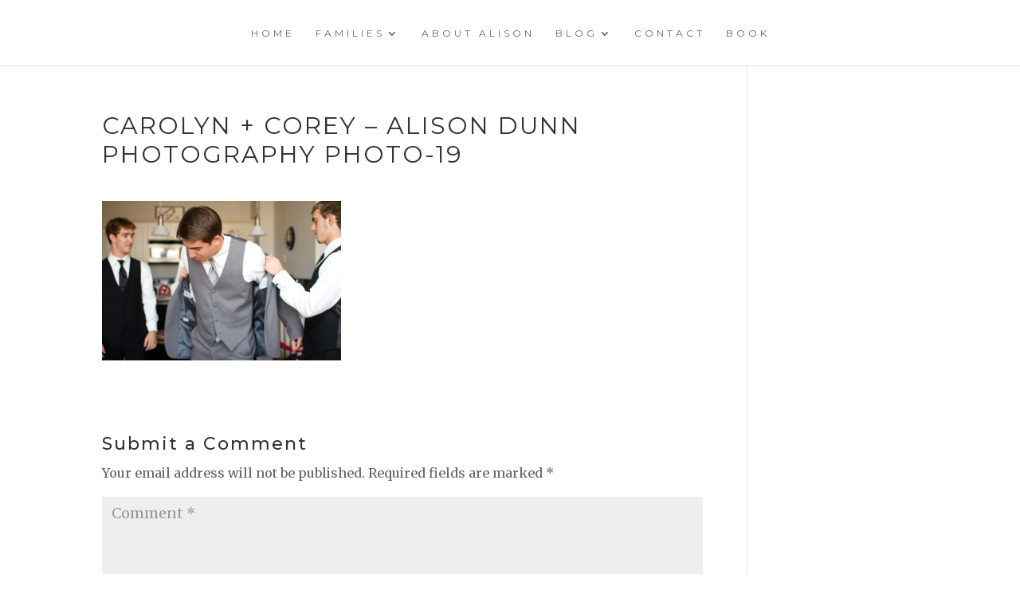

--- FILE ---
content_type: text/html; charset=UTF-8
request_url: https://www.alisondunnphotography.com/carolyn-corey-skybox-at-2424-studios-philadelphia-pa-wedding/carolyn-corey-alison-dunn-photography-photo-19/
body_size: 14315
content:
<!DOCTYPE html>
<html lang="en-US">
<head>
	<meta charset="UTF-8" />
<meta http-equiv="X-UA-Compatible" content="IE=edge">
	<link rel="pingback" href="https://www.alisondunnphotography.com/xmlrpc.php" />

	<script type="text/javascript">
		document.documentElement.className = 'js';
	</script>
	
	<meta name='robots' content='index, follow, max-image-preview:large, max-snippet:-1, max-video-preview:-1' />
	<style>img:is([sizes="auto" i], [sizes^="auto," i]) { contain-intrinsic-size: 3000px 1500px }</style>
	
	<!-- This site is optimized with the Yoast SEO plugin v26.4 - https://yoast.com/wordpress/plugins/seo/ -->
	<title>Carolyn + Corey - Alison Dunn Photography photo-19 | Alison Dunn Photography</title>
	<link rel="canonical" href="https://www.alisondunnphotography.com/carolyn-corey-skybox-at-2424-studios-philadelphia-pa-wedding/carolyn-corey-alison-dunn-photography-photo-19/" />
	<meta property="og:locale" content="en_US" />
	<meta property="og:type" content="article" />
	<meta property="og:title" content="Carolyn + Corey - Alison Dunn Photography photo-19 | Alison Dunn Photography" />
	<meta property="og:url" content="https://www.alisondunnphotography.com/carolyn-corey-skybox-at-2424-studios-philadelphia-pa-wedding/carolyn-corey-alison-dunn-photography-photo-19/" />
	<meta property="og:site_name" content="Alison Dunn Photography" />
	<meta property="og:image" content="https://www.alisondunnphotography.com/carolyn-corey-skybox-at-2424-studios-philadelphia-pa-wedding/carolyn-corey-alison-dunn-photography-photo-19" />
	<meta property="og:image:width" content="960" />
	<meta property="og:image:height" content="640" />
	<meta property="og:image:type" content="image/png" />
	<script type="application/ld+json" class="yoast-schema-graph">{"@context":"https://schema.org","@graph":[{"@type":"WebPage","@id":"https://www.alisondunnphotography.com/carolyn-corey-skybox-at-2424-studios-philadelphia-pa-wedding/carolyn-corey-alison-dunn-photography-photo-19/","url":"https://www.alisondunnphotography.com/carolyn-corey-skybox-at-2424-studios-philadelphia-pa-wedding/carolyn-corey-alison-dunn-photography-photo-19/","name":"Carolyn + Corey - Alison Dunn Photography photo-19 | Alison Dunn Photography","isPartOf":{"@id":"https://www.alisondunnphotography.com/#website"},"primaryImageOfPage":{"@id":"https://www.alisondunnphotography.com/carolyn-corey-skybox-at-2424-studios-philadelphia-pa-wedding/carolyn-corey-alison-dunn-photography-photo-19/#primaryimage"},"image":{"@id":"https://www.alisondunnphotography.com/carolyn-corey-skybox-at-2424-studios-philadelphia-pa-wedding/carolyn-corey-alison-dunn-photography-photo-19/#primaryimage"},"thumbnailUrl":"https://www.alisondunnphotography.com/wp-content/uploads/2013/11/Carolyn-+-Corey-Alison-Dunn-Photography-photo-19.png","datePublished":"2013-11-06T12:23:14+00:00","breadcrumb":{"@id":"https://www.alisondunnphotography.com/carolyn-corey-skybox-at-2424-studios-philadelphia-pa-wedding/carolyn-corey-alison-dunn-photography-photo-19/#breadcrumb"},"inLanguage":"en-US","potentialAction":[{"@type":"ReadAction","target":["https://www.alisondunnphotography.com/carolyn-corey-skybox-at-2424-studios-philadelphia-pa-wedding/carolyn-corey-alison-dunn-photography-photo-19/"]}]},{"@type":"ImageObject","inLanguage":"en-US","@id":"https://www.alisondunnphotography.com/carolyn-corey-skybox-at-2424-studios-philadelphia-pa-wedding/carolyn-corey-alison-dunn-photography-photo-19/#primaryimage","url":"https://www.alisondunnphotography.com/wp-content/uploads/2013/11/Carolyn-+-Corey-Alison-Dunn-Photography-photo-19.png","contentUrl":"https://www.alisondunnphotography.com/wp-content/uploads/2013/11/Carolyn-+-Corey-Alison-Dunn-Photography-photo-19.png","width":960,"height":640},{"@type":"BreadcrumbList","@id":"https://www.alisondunnphotography.com/carolyn-corey-skybox-at-2424-studios-philadelphia-pa-wedding/carolyn-corey-alison-dunn-photography-photo-19/#breadcrumb","itemListElement":[{"@type":"ListItem","position":1,"name":"Carolyn + Corey \\\\ Wedding","item":"https://www.alisondunnphotography.com/carolyn-corey-skybox-at-2424-studios-philadelphia-pa-wedding/"},{"@type":"ListItem","position":2,"name":"Carolyn + Corey &#8211; Alison Dunn Photography photo-19"}]},{"@type":"WebSite","@id":"https://www.alisondunnphotography.com/#website","url":"https://www.alisondunnphotography.com/","name":"Alison Dunn Photography","description":"Alison is a Philadelphia family photographer based in Montgomery County, MD.","potentialAction":[{"@type":"SearchAction","target":{"@type":"EntryPoint","urlTemplate":"https://www.alisondunnphotography.com/?s={search_term_string}"},"query-input":{"@type":"PropertyValueSpecification","valueRequired":true,"valueName":"search_term_string"}}],"inLanguage":"en-US"}]}</script>
	<!-- / Yoast SEO plugin. -->


<link rel='dns-prefetch' href='//fonts.googleapis.com' />
<link rel="alternate" type="application/rss+xml" title="Alison Dunn Photography &raquo; Feed" href="https://www.alisondunnphotography.com/feed/" />
<link rel="alternate" type="application/rss+xml" title="Alison Dunn Photography &raquo; Comments Feed" href="https://www.alisondunnphotography.com/comments/feed/" />
<link rel="alternate" type="application/rss+xml" title="Alison Dunn Photography &raquo; Carolyn + Corey &#8211; Alison Dunn Photography photo-19 Comments Feed" href="https://www.alisondunnphotography.com/carolyn-corey-skybox-at-2424-studios-philadelphia-pa-wedding/carolyn-corey-alison-dunn-photography-photo-19/feed/" />
<meta content="Divi Child Theme v.1.0.0" name="generator"/><link rel='stylesheet' id='sbi_styles-css' href='https://www.alisondunnphotography.com/wp-content/plugins/instagram-feed/css/sbi-styles.min.css' type='text/css' media='all' />
<link rel='stylesheet' id='wp-block-library-css' href='https://www.alisondunnphotography.com/wp-includes/css/dist/block-library/style.min.css' type='text/css' media='all' />
<style id='classic-theme-styles-inline-css' type='text/css'>
/*! This file is auto-generated */
.wp-block-button__link{color:#fff;background-color:#32373c;border-radius:9999px;box-shadow:none;text-decoration:none;padding:calc(.667em + 2px) calc(1.333em + 2px);font-size:1.125em}.wp-block-file__button{background:#32373c;color:#fff;text-decoration:none}
</style>
<style id='global-styles-inline-css' type='text/css'>
:root{--wp--preset--aspect-ratio--square: 1;--wp--preset--aspect-ratio--4-3: 4/3;--wp--preset--aspect-ratio--3-4: 3/4;--wp--preset--aspect-ratio--3-2: 3/2;--wp--preset--aspect-ratio--2-3: 2/3;--wp--preset--aspect-ratio--16-9: 16/9;--wp--preset--aspect-ratio--9-16: 9/16;--wp--preset--color--black: #000000;--wp--preset--color--cyan-bluish-gray: #abb8c3;--wp--preset--color--white: #ffffff;--wp--preset--color--pale-pink: #f78da7;--wp--preset--color--vivid-red: #cf2e2e;--wp--preset--color--luminous-vivid-orange: #ff6900;--wp--preset--color--luminous-vivid-amber: #fcb900;--wp--preset--color--light-green-cyan: #7bdcb5;--wp--preset--color--vivid-green-cyan: #00d084;--wp--preset--color--pale-cyan-blue: #8ed1fc;--wp--preset--color--vivid-cyan-blue: #0693e3;--wp--preset--color--vivid-purple: #9b51e0;--wp--preset--gradient--vivid-cyan-blue-to-vivid-purple: linear-gradient(135deg,rgba(6,147,227,1) 0%,rgb(155,81,224) 100%);--wp--preset--gradient--light-green-cyan-to-vivid-green-cyan: linear-gradient(135deg,rgb(122,220,180) 0%,rgb(0,208,130) 100%);--wp--preset--gradient--luminous-vivid-amber-to-luminous-vivid-orange: linear-gradient(135deg,rgba(252,185,0,1) 0%,rgba(255,105,0,1) 100%);--wp--preset--gradient--luminous-vivid-orange-to-vivid-red: linear-gradient(135deg,rgba(255,105,0,1) 0%,rgb(207,46,46) 100%);--wp--preset--gradient--very-light-gray-to-cyan-bluish-gray: linear-gradient(135deg,rgb(238,238,238) 0%,rgb(169,184,195) 100%);--wp--preset--gradient--cool-to-warm-spectrum: linear-gradient(135deg,rgb(74,234,220) 0%,rgb(151,120,209) 20%,rgb(207,42,186) 40%,rgb(238,44,130) 60%,rgb(251,105,98) 80%,rgb(254,248,76) 100%);--wp--preset--gradient--blush-light-purple: linear-gradient(135deg,rgb(255,206,236) 0%,rgb(152,150,240) 100%);--wp--preset--gradient--blush-bordeaux: linear-gradient(135deg,rgb(254,205,165) 0%,rgb(254,45,45) 50%,rgb(107,0,62) 100%);--wp--preset--gradient--luminous-dusk: linear-gradient(135deg,rgb(255,203,112) 0%,rgb(199,81,192) 50%,rgb(65,88,208) 100%);--wp--preset--gradient--pale-ocean: linear-gradient(135deg,rgb(255,245,203) 0%,rgb(182,227,212) 50%,rgb(51,167,181) 100%);--wp--preset--gradient--electric-grass: linear-gradient(135deg,rgb(202,248,128) 0%,rgb(113,206,126) 100%);--wp--preset--gradient--midnight: linear-gradient(135deg,rgb(2,3,129) 0%,rgb(40,116,252) 100%);--wp--preset--font-size--small: 13px;--wp--preset--font-size--medium: 20px;--wp--preset--font-size--large: 36px;--wp--preset--font-size--x-large: 42px;--wp--preset--spacing--20: 0.44rem;--wp--preset--spacing--30: 0.67rem;--wp--preset--spacing--40: 1rem;--wp--preset--spacing--50: 1.5rem;--wp--preset--spacing--60: 2.25rem;--wp--preset--spacing--70: 3.38rem;--wp--preset--spacing--80: 5.06rem;--wp--preset--shadow--natural: 6px 6px 9px rgba(0, 0, 0, 0.2);--wp--preset--shadow--deep: 12px 12px 50px rgba(0, 0, 0, 0.4);--wp--preset--shadow--sharp: 6px 6px 0px rgba(0, 0, 0, 0.2);--wp--preset--shadow--outlined: 6px 6px 0px -3px rgba(255, 255, 255, 1), 6px 6px rgba(0, 0, 0, 1);--wp--preset--shadow--crisp: 6px 6px 0px rgba(0, 0, 0, 1);}:where(.is-layout-flex){gap: 0.5em;}:where(.is-layout-grid){gap: 0.5em;}body .is-layout-flex{display: flex;}.is-layout-flex{flex-wrap: wrap;align-items: center;}.is-layout-flex > :is(*, div){margin: 0;}body .is-layout-grid{display: grid;}.is-layout-grid > :is(*, div){margin: 0;}:where(.wp-block-columns.is-layout-flex){gap: 2em;}:where(.wp-block-columns.is-layout-grid){gap: 2em;}:where(.wp-block-post-template.is-layout-flex){gap: 1.25em;}:where(.wp-block-post-template.is-layout-grid){gap: 1.25em;}.has-black-color{color: var(--wp--preset--color--black) !important;}.has-cyan-bluish-gray-color{color: var(--wp--preset--color--cyan-bluish-gray) !important;}.has-white-color{color: var(--wp--preset--color--white) !important;}.has-pale-pink-color{color: var(--wp--preset--color--pale-pink) !important;}.has-vivid-red-color{color: var(--wp--preset--color--vivid-red) !important;}.has-luminous-vivid-orange-color{color: var(--wp--preset--color--luminous-vivid-orange) !important;}.has-luminous-vivid-amber-color{color: var(--wp--preset--color--luminous-vivid-amber) !important;}.has-light-green-cyan-color{color: var(--wp--preset--color--light-green-cyan) !important;}.has-vivid-green-cyan-color{color: var(--wp--preset--color--vivid-green-cyan) !important;}.has-pale-cyan-blue-color{color: var(--wp--preset--color--pale-cyan-blue) !important;}.has-vivid-cyan-blue-color{color: var(--wp--preset--color--vivid-cyan-blue) !important;}.has-vivid-purple-color{color: var(--wp--preset--color--vivid-purple) !important;}.has-black-background-color{background-color: var(--wp--preset--color--black) !important;}.has-cyan-bluish-gray-background-color{background-color: var(--wp--preset--color--cyan-bluish-gray) !important;}.has-white-background-color{background-color: var(--wp--preset--color--white) !important;}.has-pale-pink-background-color{background-color: var(--wp--preset--color--pale-pink) !important;}.has-vivid-red-background-color{background-color: var(--wp--preset--color--vivid-red) !important;}.has-luminous-vivid-orange-background-color{background-color: var(--wp--preset--color--luminous-vivid-orange) !important;}.has-luminous-vivid-amber-background-color{background-color: var(--wp--preset--color--luminous-vivid-amber) !important;}.has-light-green-cyan-background-color{background-color: var(--wp--preset--color--light-green-cyan) !important;}.has-vivid-green-cyan-background-color{background-color: var(--wp--preset--color--vivid-green-cyan) !important;}.has-pale-cyan-blue-background-color{background-color: var(--wp--preset--color--pale-cyan-blue) !important;}.has-vivid-cyan-blue-background-color{background-color: var(--wp--preset--color--vivid-cyan-blue) !important;}.has-vivid-purple-background-color{background-color: var(--wp--preset--color--vivid-purple) !important;}.has-black-border-color{border-color: var(--wp--preset--color--black) !important;}.has-cyan-bluish-gray-border-color{border-color: var(--wp--preset--color--cyan-bluish-gray) !important;}.has-white-border-color{border-color: var(--wp--preset--color--white) !important;}.has-pale-pink-border-color{border-color: var(--wp--preset--color--pale-pink) !important;}.has-vivid-red-border-color{border-color: var(--wp--preset--color--vivid-red) !important;}.has-luminous-vivid-orange-border-color{border-color: var(--wp--preset--color--luminous-vivid-orange) !important;}.has-luminous-vivid-amber-border-color{border-color: var(--wp--preset--color--luminous-vivid-amber) !important;}.has-light-green-cyan-border-color{border-color: var(--wp--preset--color--light-green-cyan) !important;}.has-vivid-green-cyan-border-color{border-color: var(--wp--preset--color--vivid-green-cyan) !important;}.has-pale-cyan-blue-border-color{border-color: var(--wp--preset--color--pale-cyan-blue) !important;}.has-vivid-cyan-blue-border-color{border-color: var(--wp--preset--color--vivid-cyan-blue) !important;}.has-vivid-purple-border-color{border-color: var(--wp--preset--color--vivid-purple) !important;}.has-vivid-cyan-blue-to-vivid-purple-gradient-background{background: var(--wp--preset--gradient--vivid-cyan-blue-to-vivid-purple) !important;}.has-light-green-cyan-to-vivid-green-cyan-gradient-background{background: var(--wp--preset--gradient--light-green-cyan-to-vivid-green-cyan) !important;}.has-luminous-vivid-amber-to-luminous-vivid-orange-gradient-background{background: var(--wp--preset--gradient--luminous-vivid-amber-to-luminous-vivid-orange) !important;}.has-luminous-vivid-orange-to-vivid-red-gradient-background{background: var(--wp--preset--gradient--luminous-vivid-orange-to-vivid-red) !important;}.has-very-light-gray-to-cyan-bluish-gray-gradient-background{background: var(--wp--preset--gradient--very-light-gray-to-cyan-bluish-gray) !important;}.has-cool-to-warm-spectrum-gradient-background{background: var(--wp--preset--gradient--cool-to-warm-spectrum) !important;}.has-blush-light-purple-gradient-background{background: var(--wp--preset--gradient--blush-light-purple) !important;}.has-blush-bordeaux-gradient-background{background: var(--wp--preset--gradient--blush-bordeaux) !important;}.has-luminous-dusk-gradient-background{background: var(--wp--preset--gradient--luminous-dusk) !important;}.has-pale-ocean-gradient-background{background: var(--wp--preset--gradient--pale-ocean) !important;}.has-electric-grass-gradient-background{background: var(--wp--preset--gradient--electric-grass) !important;}.has-midnight-gradient-background{background: var(--wp--preset--gradient--midnight) !important;}.has-small-font-size{font-size: var(--wp--preset--font-size--small) !important;}.has-medium-font-size{font-size: var(--wp--preset--font-size--medium) !important;}.has-large-font-size{font-size: var(--wp--preset--font-size--large) !important;}.has-x-large-font-size{font-size: var(--wp--preset--font-size--x-large) !important;}
:where(.wp-block-post-template.is-layout-flex){gap: 1.25em;}:where(.wp-block-post-template.is-layout-grid){gap: 1.25em;}
:where(.wp-block-columns.is-layout-flex){gap: 2em;}:where(.wp-block-columns.is-layout-grid){gap: 2em;}
:root :where(.wp-block-pullquote){font-size: 1.5em;line-height: 1.6;}
</style>
<link rel='stylesheet' id='cf7-styler-for-divi-css' href='https://www.alisondunnphotography.com/wp-content/plugins/cf7-styler-for-divi/dist/css/builder4.css' type='text/css' media='all' />
<link rel='stylesheet' id='contact-form-7-css' href='https://www.alisondunnphotography.com/wp-content/plugins/contact-form-7/includes/css/styles.css' type='text/css' media='all' />
<link rel='stylesheet' id='parent-style-css' href='https://www.alisondunnphotography.com/wp-content/themes/Divi/style.dev.css' type='text/css' media='all' />
<link rel='stylesheet' id='divi-style-css' href='https://www.alisondunnphotography.com/wp-content/themes/Divi-Child/style.css' type='text/css' media='all' />
<link rel='stylesheet' id='divi-modal-popup-styles-css' href='https://www.alisondunnphotography.com/wp-content/plugins/divi-modal-popup/styles/style.min.css' type='text/css' media='all' />
<link rel='stylesheet' id='dwd-map-extended-styles-css' href='https://www.alisondunnphotography.com/wp-content/plugins/dwd-map-extended/styles/style.min.css' type='text/css' media='all' />
<link rel='stylesheet' id='et-builder-googlefonts-cached-css' href='https://fonts.googleapis.com/css?family=Montserrat%3A100%2C100italic%2C200%2C200italic%2C300%2C300italic%2Cregular%2Citalic%2C500%2C500italic%2C600%2C600italic%2C700%2C700italic%2C800%2C800italic%2C900%2C900italic%7CMerriweather%3A300%2C300italic%2Cregular%2Citalic%2C700%2C700italic%2C900%2C900italic&#038;subset=latin%2Clatin-ext&#038;display=swap&#038;ver=6.8.3' type='text/css' media='all' />
<link rel='stylesheet' id='et-shortcodes-responsive-css-css' href='https://www.alisondunnphotography.com/wp-content/themes/Divi/epanel/shortcodes/css/shortcodes_responsive.css' type='text/css' media='all' />
<link rel='stylesheet' id='magnific-popup-css' href='https://www.alisondunnphotography.com/wp-content/themes/Divi/includes/builder/styles/magnific_popup.css' type='text/css' media='all' />
<link rel='stylesheet' id='dashicons-css' href='https://www.alisondunnphotography.com/wp-includes/css/dashicons.min.css' type='text/css' media='all' />
<script type="text/javascript" src="https://www.alisondunnphotography.com/wp-includes/js/jquery/jquery.min.js" id="jquery-core-js"></script>
<script type="text/javascript" src="https://www.alisondunnphotography.com/wp-includes/js/jquery/jquery-migrate.min.js" id="jquery-migrate-js"></script>
<script type="text/javascript" src="https://www.alisondunnphotography.com/wp-content/themes/Divi/core/admin/js/es6-promise.auto.min.js" id="es6-promise-js"></script>
<script type="text/javascript" id="et-core-api-spam-recaptcha-js-extra">
/* <![CDATA[ */
var et_core_api_spam_recaptcha = {"site_key":"","page_action":{"action":"carolyn_corey_alison_dunn_photography_photo_19"}};
/* ]]> */
</script>
<script type="text/javascript" src="https://www.alisondunnphotography.com/wp-content/themes/Divi/core/admin/js/recaptcha.js" id="et-core-api-spam-recaptcha-js"></script>
<link rel="https://api.w.org/" href="https://www.alisondunnphotography.com/wp-json/" /><link rel="alternate" title="JSON" type="application/json" href="https://www.alisondunnphotography.com/wp-json/wp/v2/media/2670" /><link rel="EditURI" type="application/rsd+xml" title="RSD" href="https://www.alisondunnphotography.com/xmlrpc.php?rsd" />
<link rel='shortlink' href='https://www.alisondunnphotography.com/?p=2670' />
<meta name="viewport" content="width=device-width, initial-scale=1.0, maximum-scale=1.0, user-scalable=0" /><!-- Facebook Pixel Code -->
<script>
!function(f,b,e,v,n,t,s)
{if(f.fbq)return;n=f.fbq=function(){n.callMethod?
n.callMethod.apply(n,arguments):n.queue.push(arguments)};
if(!f._fbq)f._fbq=n;n.push=n;n.loaded=!0;n.version='2.0';
n.queue=[];t=b.createElement(e);t.async=!0;
t.src=v;s=b.getElementsByTagName(e)[0];
s.parentNode.insertBefore(t,s)}(window, document,'script',
'https://connect.facebook.net/en_US/fbevents.js');
fbq('init', '325345655392680');
fbq('track', 'PageView');
</script>
<noscript><img height="1" width="1" style="display:none" src="https://www.facebook.com/tr?id=325345655392680&amp;ev=PageView&amp;noscript=1"></noscript>
<!-- End Facebook Pixel Code --><link rel="icon" href="https://www.alisondunnphotography.com/wp-content/uploads/2016/03/favicon_edited-1-150x150.png" sizes="32x32" />
<link rel="icon" href="https://www.alisondunnphotography.com/wp-content/uploads/2016/03/favicon_edited-1.png" sizes="192x192" />
<link rel="apple-touch-icon" href="https://www.alisondunnphotography.com/wp-content/uploads/2016/03/favicon_edited-1.png" />
<meta name="msapplication-TileImage" content="https://www.alisondunnphotography.com/wp-content/uploads/2016/03/favicon_edited-1.png" />
<style id="et-divi-customizer-global-cached-inline-styles">body,.et_pb_column_1_2 .et_quote_content blockquote cite,.et_pb_column_1_2 .et_link_content a.et_link_main_url,.et_pb_column_1_3 .et_quote_content blockquote cite,.et_pb_column_3_8 .et_quote_content blockquote cite,.et_pb_column_1_4 .et_quote_content blockquote cite,.et_pb_blog_grid .et_quote_content blockquote cite,.et_pb_column_1_3 .et_link_content a.et_link_main_url,.et_pb_column_3_8 .et_link_content a.et_link_main_url,.et_pb_column_1_4 .et_link_content a.et_link_main_url,.et_pb_blog_grid .et_link_content a.et_link_main_url,body .et_pb_bg_layout_light .et_pb_post p,body .et_pb_bg_layout_dark .et_pb_post p{font-size:16px}.et_pb_slide_content,.et_pb_best_value{font-size:18px}.woocommerce #respond input#submit,.woocommerce-page #respond input#submit,.woocommerce #content input.button,.woocommerce-page #content input.button,.woocommerce-message,.woocommerce-error,.woocommerce-info{background:#e8f6ee!important}#et_search_icon:hover,.mobile_menu_bar:before,.mobile_menu_bar:after,.et_toggle_slide_menu:after,.et-social-icon a:hover,.et_pb_sum,.et_pb_pricing li a,.et_pb_pricing_table_button,.et_overlay:before,.entry-summary p.price ins,.woocommerce div.product span.price,.woocommerce-page div.product span.price,.woocommerce #content div.product span.price,.woocommerce-page #content div.product span.price,.woocommerce div.product p.price,.woocommerce-page div.product p.price,.woocommerce #content div.product p.price,.woocommerce-page #content div.product p.price,.et_pb_member_social_links a:hover,.woocommerce .star-rating span:before,.woocommerce-page .star-rating span:before,.et_pb_widget li a:hover,.et_pb_filterable_portfolio .et_pb_portfolio_filters li a.active,.et_pb_filterable_portfolio .et_pb_portofolio_pagination ul li a.active,.et_pb_gallery .et_pb_gallery_pagination ul li a.active,.wp-pagenavi span.current,.wp-pagenavi a:hover,.nav-single a,.tagged_as a,.posted_in a{color:#e8f6ee}.et_pb_contact_submit,.et_password_protected_form .et_submit_button,.et_pb_bg_layout_light .et_pb_newsletter_button,.comment-reply-link,.form-submit .et_pb_button,.et_pb_bg_layout_light .et_pb_promo_button,.et_pb_bg_layout_light .et_pb_more_button,.woocommerce a.button.alt,.woocommerce-page a.button.alt,.woocommerce button.button.alt,.woocommerce button.button.alt.disabled,.woocommerce-page button.button.alt,.woocommerce-page button.button.alt.disabled,.woocommerce input.button.alt,.woocommerce-page input.button.alt,.woocommerce #respond input#submit.alt,.woocommerce-page #respond input#submit.alt,.woocommerce #content input.button.alt,.woocommerce-page #content input.button.alt,.woocommerce a.button,.woocommerce-page a.button,.woocommerce button.button,.woocommerce-page button.button,.woocommerce input.button,.woocommerce-page input.button,.et_pb_contact p input[type="checkbox"]:checked+label i:before,.et_pb_bg_layout_light.et_pb_module.et_pb_button{color:#e8f6ee}.footer-widget h4{color:#e8f6ee}.et-search-form,.nav li ul,.et_mobile_menu,.footer-widget li:before,.et_pb_pricing li:before,blockquote{border-color:#e8f6ee}.et_pb_counter_amount,.et_pb_featured_table .et_pb_pricing_heading,.et_quote_content,.et_link_content,.et_audio_content,.et_pb_post_slider.et_pb_bg_layout_dark,.et_slide_in_menu_container,.et_pb_contact p input[type="radio"]:checked+label i:before{background-color:#e8f6ee}a{color:#d9a689}#top-header,#et-secondary-nav li ul{background-color:#e8f6ee}#top-header,#top-header a,#et-secondary-nav li li a,#top-header .et-social-icon a:before{font-weight:normal;font-style:normal;text-transform:uppercase;text-decoration:none}#top-menu li a{font-size:12px}body.et_vertical_nav .container.et_search_form_container .et-search-form input{font-size:12px!important}#top-menu li a,.et_search_form_container input{font-weight:normal;font-style:normal;text-transform:uppercase;text-decoration:none;letter-spacing:4px}.et_search_form_container input::-moz-placeholder{font-weight:normal;font-style:normal;text-transform:uppercase;text-decoration:none;letter-spacing:4px}.et_search_form_container input::-webkit-input-placeholder{font-weight:normal;font-style:normal;text-transform:uppercase;text-decoration:none;letter-spacing:4px}.et_search_form_container input:-ms-input-placeholder{font-weight:normal;font-style:normal;text-transform:uppercase;text-decoration:none;letter-spacing:4px}#top-menu li.current-menu-ancestor>a,#top-menu li.current-menu-item>a,.et_color_scheme_red #top-menu li.current-menu-ancestor>a,.et_color_scheme_red #top-menu li.current-menu-item>a,.et_color_scheme_pink #top-menu li.current-menu-ancestor>a,.et_color_scheme_pink #top-menu li.current-menu-item>a,.et_color_scheme_orange #top-menu li.current-menu-ancestor>a,.et_color_scheme_orange #top-menu li.current-menu-item>a,.et_color_scheme_green #top-menu li.current-menu-ancestor>a,.et_color_scheme_green #top-menu li.current-menu-item>a{color:#dddddd}#footer-widgets .footer-widget a,#footer-widgets .footer-widget li a,#footer-widgets .footer-widget li a:hover{color:#ffffff}.footer-widget{color:#ffffff}#main-footer .footer-widget h4{color:#e8f6ee}.footer-widget li:before{border-color:#e8f6ee}#footer-widgets .footer-widget li:before{top:10.6px}h1,h2,h3,h4,h5,h6,.et_quote_content blockquote p,.et_pb_slide_description .et_pb_slide_title{letter-spacing:2px;line-height:1.2em}body.home-posts #left-area .et_pb_post .post-meta,body.archive #left-area .et_pb_post .post-meta,body.search #left-area .et_pb_post .post-meta,body.single #left-area .et_pb_post .post-meta{line-height:1.2em}body.home-posts #left-area .et_pb_post .post-meta,body.archive #left-area .et_pb_post .post-meta,body.search #left-area .et_pb_post .post-meta,body.single #left-area .et_pb_post .post-meta{letter-spacing:2px}body.home-posts #left-area .et_pb_post .post-meta,body.archive #left-area .et_pb_post .post-meta,body.search #left-area .et_pb_post .post-meta,body.single #left-area .et_pb_post .post-meta{font-weight:normal;font-style:italic;text-transform:uppercase;text-decoration:none}body.home-posts #left-area .et_pb_post h2,body.archive #left-area .et_pb_post h2,body.search #left-area .et_pb_post h2,body.single .et_post_meta_wrapper h1{line-height:1.2em}body.home-posts #left-area .et_pb_post h2,body.archive #left-area .et_pb_post h2,body.search #left-area .et_pb_post h2,body.single .et_post_meta_wrapper h1{letter-spacing:2px}body.home-posts #left-area .et_pb_post h2,body.archive #left-area .et_pb_post h2,body.search #left-area .et_pb_post h2,body.single .et_post_meta_wrapper h1{font-weight:normal;font-style:normal;text-transform:uppercase;text-decoration:none}.et_slide_in_menu_container,.et_slide_in_menu_container .et-search-field{letter-spacing:px}.et_slide_in_menu_container .et-search-field::-moz-placeholder{letter-spacing:px}.et_slide_in_menu_container .et-search-field::-webkit-input-placeholder{letter-spacing:px}.et_slide_in_menu_container .et-search-field:-ms-input-placeholder{letter-spacing:px}@media only screen and (min-width:981px){.et_header_style_centered.et_hide_primary_logo #main-header:not(.et-fixed-header) .logo_container,.et_header_style_centered.et_hide_fixed_logo #main-header.et-fixed-header .logo_container{height:11.88px}.et-fixed-header#top-header,.et-fixed-header#top-header #et-secondary-nav li ul{background-color:#e8f6ee}.et-fixed-header #top-menu li.current-menu-ancestor>a,.et-fixed-header #top-menu li.current-menu-item>a{color:#dddddd!important}body.home-posts #left-area .et_pb_post .post-meta,body.archive #left-area .et_pb_post .post-meta,body.search #left-area .et_pb_post .post-meta,body.single #left-area .et_pb_post .post-meta{font-size:15px}}@media only screen and (min-width:1350px){.et_pb_row{padding:27px 0}.et_pb_section{padding:54px 0}.single.et_pb_pagebuilder_layout.et_full_width_page .et_post_meta_wrapper{padding-top:81px}.et_pb_fullwidth_section{padding:0}}@media only screen and (max-width:767px){body,.et_pb_column_1_2 .et_quote_content blockquote cite,.et_pb_column_1_2 .et_link_content a.et_link_main_url,.et_pb_column_1_3 .et_quote_content blockquote cite,.et_pb_column_3_8 .et_quote_content blockquote cite,.et_pb_column_1_4 .et_quote_content blockquote cite,.et_pb_blog_grid .et_quote_content blockquote cite,.et_pb_column_1_3 .et_link_content a.et_link_main_url,.et_pb_column_3_8 .et_link_content a.et_link_main_url,.et_pb_column_1_4 .et_link_content a.et_link_main_url,.et_pb_blog_grid .et_link_content a.et_link_main_url{font-size:12px}.et_pb_slider.et_pb_module .et_pb_slides .et_pb_slide_content,.et_pb_best_value{font-size:13px}.et_pb_section{padding:29px 0}.et_pb_section.et_pb_fullwidth_section{padding:0}}	h1,h2,h3,h4,h5,h6{font-family:'Montserrat',Helvetica,Arial,Lucida,sans-serif}body,input,textarea,select{font-family:'Merriweather',Georgia,"Times New Roman",serif}#main-header,#et-top-navigation{font-family:'Montserrat',Helvetica,Arial,Lucida,sans-serif}#top-header .container{font-family:'Times New Roman',Georgia,"Times New Roman",serif}a:hover,p.link:hover,span.link:hover{text-decoration:underline}a.et_pb_button:hover,a.no-underline:hover{text-decoration:none}.button{background-color:rgb(139,166,99);padding-bottom:22px;padding-left:60px;padding-right:60px;padding-top:22px}.button:hover{text-decoration:none;background-color:rgba(139,166,99,0.9)}@media (max-width:980px){.et_non_fixed_nav.et_transparent_nav #main-header,.et_non_fixed_nav.et_transparent_nav #top-header,.et_fixed_nav #main-header,.et_fixed_nav #top-header{position:fixed}.mobile_nav{background-color:rgba(0,0,0,0)!important;margin-top:-35px;margin-bottom:-15px}.et_mobile_menu{top:37px!important}.mobile_menu_bar_toggle::before{color:#dddddd!important}}.et_mobile_menu{overflow:scroll!important;max-height:83vh}.select_page{visibility:hidden!important}.mobile_nav{background-color:white!important}.mobile_nav.opened .mobile_menu_bar:before{content:"4d"}@media screen and (min-width:980px){.vertical-align{display:flex;align-items:center;justify-content:center}}.full-width-header-text .et_pb_fullwidth_header_container.center .header-content{width:100vw!important;max-width:1000px!important;padding:20px}@media (max-width:480px){.full-width-btn{min-width:80vw!important}}.btn-inline .et_pb_button_module_wrapper{display:inline-block;margin:0 10px}.btn-inline{text-align:center!important}#mc-embedded-subscribe-form .mailchimp-column{display:flex;align-items:center;justify-content:center;padding:0px!important}#mc-embedded-subscribe-form .mc-field-group,div.clear{width:100%;padding:10px!important}#mc-embedded-subscribe-form input.required{width:100%!important;padding:20px!important;background-color:#f0efeb!important;font-size:14px;font-variant-caps:normal;border:0;font-family:'Merriweather',Georgia,"Times New Roman",serif}#mc-embedded-subscribe-form input#mc-embedded-subscribe,input#mc-popup-subscribe,#mc_embed_signup .mc_embed_signup_scroll .mc-field-group input{padding:20px!important;margin:0px;width:100%!important;background-color:#d9a689!important;font-size:14px;color:#ffffff!important;text-transform:uppercase;letter-spacing:5px;border:0;font-family:'Trebuchet','Trebuchet MS',Helvetica,Arial,Lucida,sans-serif!important}#mc-embedded-subscribe-form input#mc-embedded-subscribe:hover,input#mc-popup-subscribe:hover{background-color:rgba(217,166,137,0.9)!important}.anchor::before{display:block;content:" ";margin-top:-83px;height:83px;visibility:hidden;pointer-events:none}</style></head>
<body class="attachment wp-singular attachment-template-default single single-attachment postid-2670 attachmentid-2670 attachment-png wp-theme-Divi wp-child-theme-Divi-Child et-tb-has-template et-tb-has-footer et_pb_button_helper_class et_fixed_nav et_show_nav et_hide_primary_logo et_hide_fixed_logo et_hide_mobile_logo et_primary_nav_dropdown_animation_fade et_secondary_nav_dropdown_animation_fade et_header_style_split et_cover_background et_pb_gutter osx et_pb_gutters3 et_smooth_scroll et_right_sidebar et_divi_theme et-db">
	<div id="page-container">
<div id="et-boc" class="et-boc">
			
		

	<header id="main-header" data-height-onload="66">
		<div class="container clearfix et_menu_container">
					<div class="logo_container">
				<span class="logo_helper"></span>
				<a href="https://www.alisondunnphotography.com/">
					<img src="https://www.alisondunnphotography.com/wp-content/themes/Divi/images/logo.png" alt="Alison Dunn Photography" id="logo" data-height-percentage="54" />
				</a>
			</div>
					<div id="et-top-navigation" data-height="66" data-fixed-height="40">
									<nav id="top-menu-nav">
					<ul id="top-menu" class="nav"><li class="menu-item menu-item-type-custom menu-item-object-custom menu-item-32673"><a href="/">Home</a></li>
<li class="menu-item menu-item-type-post_type menu-item-object-page menu-item-has-children menu-item-20882"><a href="https://www.alisondunnphotography.com/family-portraits/">Families</a>
<ul class="sub-menu">
	<li class="menu-item menu-item-type-post_type menu-item-object-page menu-item-19952"><a href="https://www.alisondunnphotography.com/family-portraits/">Portraits</a></li>
	<li class="menu-item menu-item-type-post_type menu-item-object-page menu-item-20881"><a href="https://www.alisondunnphotography.com/mini-sessions/">Mini Sessions</a></li>
</ul>
</li>
<li class="menu-item menu-item-type-post_type menu-item-object-page menu-item-6247"><a href="https://www.alisondunnphotography.com/about/">About Alison</a></li>
<li class="menu-item menu-item-type-post_type menu-item-object-page menu-item-has-children menu-item-6137"><a href="https://www.alisondunnphotography.com/blog/">Blog</a>
<ul class="sub-menu">
	<li class="menu-item menu-item-type-taxonomy menu-item-object-category menu-item-13112"><a href="https://www.alisondunnphotography.com/category/family/">Family</a></li>
	<li class="menu-item menu-item-type-taxonomy menu-item-object-category menu-item-6275"><a href="https://www.alisondunnphotography.com/category/weddings/">Weddings</a></li>
	<li class="menu-item menu-item-type-taxonomy menu-item-object-category menu-item-6277"><a href="https://www.alisondunnphotography.com/category/engagement/">Engagement</a></li>
	<li class="menu-item menu-item-type-taxonomy menu-item-object-category menu-item-9036"><a href="https://www.alisondunnphotography.com/category/published/">Published</a></li>
	<li class="menu-item menu-item-type-taxonomy menu-item-object-category menu-item-6276"><a href="https://www.alisondunnphotography.com/category/personal/">Personal</a></li>
	<li class="menu-item menu-item-type-taxonomy menu-item-object-category menu-item-6279"><a href="https://www.alisondunnphotography.com/category/misc/">Misc.</a></li>
</ul>
</li>
<li class="menu-item menu-item-type-post_type menu-item-object-page menu-item-6130"><a href="https://www.alisondunnphotography.com/contact/">Contact</a></li>
<li class="menu-item menu-item-type-custom menu-item-object-custom menu-item-32914"><a href="/book">Book</a></li>
</ul>					</nav>
				
				
				
				
				<div id="et_mobile_nav_menu">
				<div class="mobile_nav closed">
					<span class="select_page">Select Page</span>
					<span class="mobile_menu_bar mobile_menu_bar_toggle"></span>
				</div>
			</div>			</div> <!-- #et-top-navigation -->
		</div> <!-- .container -->
		<div class="et_search_outer">
			<div class="container et_search_form_container">
				<form role="search" method="get" class="et-search-form" action="https://www.alisondunnphotography.com/">
				<input type="search" class="et-search-field" placeholder="Search &hellip;" value="" name="s" title="Search for:" />				</form>
				<span class="et_close_search_field"></span>
			</div>
		</div>
	</header> <!-- #main-header -->
<div id="et-main-area">
	
<div id="main-content">
		<div class="container">
		<div id="content-area" class="clearfix">
			<div id="left-area">
											<article id="post-2670" class="et_pb_post post-2670 attachment type-attachment status-inherit hentry">
											<div class="et_post_meta_wrapper">
							<h1 class="entry-title">Carolyn + Corey &#8211; Alison Dunn Photography photo-19</h1>

						
												</div> <!-- .et_post_meta_wrapper -->
				
					<div class="entry-content">
					<p class="attachment"><a href='https://www.alisondunnphotography.com/wp-content/uploads/2013/11/Carolyn-+-Corey-Alison-Dunn-Photography-photo-19.png'><img fetchpriority="high" decoding="async" width="300" height="200" src="https://www.alisondunnphotography.com/wp-content/uploads/2013/11/Carolyn-+-Corey-Alison-Dunn-Photography-photo-19-300x200.png" class="attachment-medium size-medium" alt="" srcset="https://www.alisondunnphotography.com/wp-content/uploads/2013/11/Carolyn-+-Corey-Alison-Dunn-Photography-photo-19-300x200.png 300w, https://www.alisondunnphotography.com/wp-content/uploads/2013/11/Carolyn-+-Corey-Alison-Dunn-Photography-photo-19-750x500.png 750w, https://www.alisondunnphotography.com/wp-content/uploads/2013/11/Carolyn-+-Corey-Alison-Dunn-Photography-photo-19-624x416.png 624w, https://www.alisondunnphotography.com/wp-content/uploads/2013/11/Carolyn-+-Corey-Alison-Dunn-Photography-photo-19.png 960w" sizes="(max-width: 300px) 100vw, 300px" /></a></p>
					</div> <!-- .entry-content -->
					<div class="et_post_meta_wrapper">
					<!-- You can start editing here. -->

<section id="comment-wrap">
		   <div id="comment-section" class="nocomments">
		  			 <!-- If comments are open, but there are no comments. -->

		  	   </div>
					<div id="respond" class="comment-respond">
		<h3 id="reply-title" class="comment-reply-title"><span>Submit a Comment</span> <small><a rel="nofollow" id="cancel-comment-reply-link" href="/carolyn-corey-skybox-at-2424-studios-philadelphia-pa-wedding/carolyn-corey-alison-dunn-photography-photo-19/#respond" style="display:none;">Cancel reply</a></small></h3><form action="https://www.alisondunnphotography.com/wp-comments-post.php" method="post" id="commentform" class="comment-form"><p class="comment-notes"><span id="email-notes">Your email address will not be published.</span> <span class="required-field-message">Required fields are marked <span class="required">*</span></span></p><p class="comment-form-comment"><label for="comment">Comment <span class="required">*</span></label> <textarea id="comment" name="comment" cols="45" rows="8" maxlength="65525" required="required"></textarea></p><p class="comment-form-author"><label for="author">Name <span class="required">*</span></label> <input id="author" name="author" type="text" value="" size="30" maxlength="245" autocomplete="name" required="required" /></p>
<p class="comment-form-email"><label for="email">Email <span class="required">*</span></label> <input id="email" name="email" type="text" value="" size="30" maxlength="100" aria-describedby="email-notes" autocomplete="email" required="required" /></p>
<p class="comment-form-url"><label for="url">Website</label> <input id="url" name="url" type="text" value="" size="30" maxlength="200" autocomplete="url" /></p>
<p class="form-submit"><input name="submit" type="submit" id="submit" class="submit et_pb_button" value="Submit Comment" /> <input type='hidden' name='comment_post_ID' value='2670' id='comment_post_ID' />
<input type='hidden' name='comment_parent' id='comment_parent' value='0' />
</p><p style="display: none;"><input type="hidden" id="akismet_comment_nonce" name="akismet_comment_nonce" value="bb6f0c234d" /></p><p style="display: none !important;" class="akismet-fields-container" data-prefix="ak_"><label>&#916;<textarea name="ak_hp_textarea" cols="45" rows="8" maxlength="100"></textarea></label><input type="hidden" id="ak_js_1" name="ak_js" value="110"/><script>document.getElementById( "ak_js_1" ).setAttribute( "value", ( new Date() ).getTime() );</script></p></form>	</div><!-- #respond -->
		</section>					</div> <!-- .et_post_meta_wrapper -->
				</article> <!-- .et_pb_post -->

						</div> <!-- #left-area -->

					</div> <!-- #content-area -->
	</div> <!-- .container -->
	</div> <!-- #main-content -->

	<footer class="et-l et-l--footer">
			<div class="et_builder_inner_content et_pb_gutters3">
		<div class="et_pb_section et_pb_section_0_tb_footer et_pb_with_background et_section_regular" >
				
				
				
				
					<div class="et_pb_row et_pb_row_0_tb_footer">
				<div class="et_pb_column et_pb_column_4_4 et_pb_column_0_tb_footer  et_pb_css_mix_blend_mode_passthrough et-last-child">
				
				
				<div class="et_pb_module et_pb_divider et_pb_divider_0_tb_footer et_pb_divider_position_ et_pb_space"><div class="et_pb_divider_internal"></div></div><div class="et_pb_module et_pb_text et_pb_text_0_tb_footer  et_pb_text_align_center et_pb_bg_layout_light">
				
				
				<div class="et_pb_text_inner"><h2>Alison Dunn Photography</h2></div>
			</div> <!-- .et_pb_text --><div class="et_pb_module et_pb_text et_pb_text_1_tb_footer  et_pb_text_align_center et_pb_bg_layout_light">
				
				
				<div class="et_pb_text_inner"><h3>&#8211; Capturing happy memories since 2013 &#8211;</h3></div>
			</div> <!-- .et_pb_text -->
			</div> <!-- .et_pb_column -->
				
				
			</div> <!-- .et_pb_row -->
				
				
			</div> <!-- .et_pb_section --><div class="et_pb_section et_pb_section_1_tb_footer et_pb_with_background et_section_regular" >
				
				
				
				
					<div class="et_pb_row et_pb_row_1_tb_footer">
				<div class="et_pb_column et_pb_column_1_4 et_pb_column_1_tb_footer  et_pb_css_mix_blend_mode_passthrough">
				
				
				<div class="et_pb_module et_pb_text et_pb_text_2_tb_footer  et_pb_text_align_center et_pb_bg_layout_light">
				
				
				<div class="et_pb_text_inner"><h4>Links</h4>
<p><a href="/">Home</a><br /> <a href="/family-portraits">Families</a><br /> <a href="/mini-sessions">Mini Sessions</a><br /> <a href="/about"></a></p></div>
			</div> <!-- .et_pb_text -->
			</div> <!-- .et_pb_column --><div class="et_pb_column et_pb_column_1_4 et_pb_column_2_tb_footer  et_pb_css_mix_blend_mode_passthrough">
				
				
				<div class="et_pb_module et_pb_text et_pb_text_3_tb_footer  et_pb_text_align_center et_pb_bg_layout_light">
				
				
				<div class="et_pb_text_inner"><h4>Search</h4></div>
			</div> <!-- .et_pb_text --><div class="et_pb_module et_pb_search et_pb_search_0_tb_footer  et_pb_text_align_left et_pb_bg_layout_light et_pb_hide_search_button">
				
				
				<form role="search" method="get" class="et_pb_searchform" action="https://www.alisondunnphotography.com/">
					<div>
						<label class="screen-reader-text" for="s">Search for:</label>
						<input type="text" name="s" placeholder="Search the blog" class="et_pb_s" />
						<input type="hidden" name="et_pb_searchform_submit" value="et_search_proccess" />
						
						<input type="hidden" name="et_pb_include_posts" value="yes" />
						
						<input type="submit" value="Search" class="et_pb_searchsubmit">
					</div>
				</form>
			</div> <!-- .et_pb_text -->
			</div> <!-- .et_pb_column --><div class="et_pb_column et_pb_column_1_4 et_pb_column_3_tb_footer  et_pb_css_mix_blend_mode_passthrough">
				
				
				<div class="et_pb_module et_pb_text et_pb_text_4_tb_footer  et_pb_text_align_center et_pb_bg_layout_light">
				
				
				<div class="et_pb_text_inner"><h4>Social</h4></div>
			</div> <!-- .et_pb_text --><ul class="et_pb_module et_pb_social_media_follow et_pb_social_media_follow_0_tb_footer clearfix  et_pb_text_align_center et_pb_bg_layout_light">
				
				
				<li
            class='et_pb_social_media_follow_network_0_tb_footer et_pb_social_icon et_pb_social_network_link  et-social-instagram et_pb_social_media_follow_network_0_tb_footer'><a
              href='https://www.instagram.com/alisondunnphotography'
              class='icon et_pb_with_border'
              title='Follow on Instagram'
               target="_blank"><span
                class='et_pb_social_media_follow_network_name'
                aria-hidden='true'
                >Follow</span></a></li><li
            class='et_pb_social_media_follow_network_1_tb_footer et_pb_social_icon et_pb_social_network_link  et-social-facebook et_pb_social_media_follow_network_1_tb_footer'><a
              href='https://www.facebook.com/alisondunnphotography/'
              class='icon et_pb_with_border'
              title='Follow on Facebook'
               target="_blank"><span
                class='et_pb_social_media_follow_network_name'
                aria-hidden='true'
                >Follow</span></a></li><li
            class='et_pb_social_media_follow_network_2_tb_footer et_pb_social_icon et_pb_social_network_link  et-social-pinterest et_pb_social_media_follow_network_2_tb_footer'><a
              href='https://www.pinterest.com/alisondunnphoto/'
              class='icon et_pb_with_border'
              title='Follow on Pinterest'
               target="_blank"><span
                class='et_pb_social_media_follow_network_name'
                aria-hidden='true'
                >Follow</span></a></li><li
            class='et_pb_social_media_follow_network_3_tb_footer et_pb_social_icon et_pb_social_network_link  et-social-rss et_pb_social_media_follow_network_3_tb_footer'><a
              href='/feed'
              class='icon et_pb_with_border'
              title='Follow on RSS'
               target="_blank"><span
                class='et_pb_social_media_follow_network_name'
                aria-hidden='true'
                >Follow</span></a></li>
			</ul> <!-- .et_pb_counters -->
			</div> <!-- .et_pb_column --><div class="et_pb_column et_pb_column_1_4 et_pb_column_4_tb_footer  et_pb_css_mix_blend_mode_passthrough et-last-child">
				
				
				<div class="et_pb_module et_pb_text et_pb_text_5_tb_footer  et_pb_text_align_center et_pb_bg_layout_light">
				
				
				<div class="et_pb_text_inner"><h4>More</h4>
<p><a href="/blog">Blog<br /></a><a href="/contact">Contact</a><br /> <a href="/about">About Alison<br /></a><br /><a href="/about"></a></p></div>
			</div> <!-- .et_pb_text -->
			</div> <!-- .et_pb_column -->
				
				
			</div> <!-- .et_pb_row -->
				
				
			</div> <!-- .et_pb_section --><div class="et_pb_section et_pb_section_2_tb_footer et_pb_with_background et_section_regular" >
				
				
				
				
					<div class="et_pb_row et_pb_row_2_tb_footer">
				<div class="et_pb_column et_pb_column_4_4 et_pb_column_5_tb_footer  et_pb_css_mix_blend_mode_passthrough et-last-child">
				
				
				<div class="et_pb_module et_pb_text et_pb_text_6_tb_footer  et_pb_text_align_center et_pb_bg_layout_light">
				
				
				<div class="et_pb_text_inner"><h4>Helpful Links</h4></div>
			</div> <!-- .et_pb_text -->
			</div> <!-- .et_pb_column -->
				
				
			</div> <!-- .et_pb_row --><div class="et_pb_row et_pb_row_3_tb_footer">
				<div class="et_pb_column et_pb_column_1_4 et_pb_column_6_tb_footer  et_pb_css_mix_blend_mode_passthrough">
				
				
				<div class="et_pb_module et_pb_text et_pb_text_7_tb_footer  et_pb_text_align_center et_pb_bg_layout_light">
				
				
				<div class="et_pb_text_inner"><p><a href="/">Home</a><br /><a href="/family-portraits">Families</a><br /> <a href="/mini-sessions">Mini Sessions</a></p></div>
			</div> <!-- .et_pb_text --><div class="et_pb_module et_pb_text et_pb_text_8_tb_footer  et_pb_text_align_center et_pb_bg_layout_light">
				
				
				<div class="et_pb_text_inner"><h4>Search</h4></div>
			</div> <!-- .et_pb_text --><div class="et_pb_module et_pb_search et_pb_search_1_tb_footer  et_pb_text_align_left et_pb_bg_layout_light et_pb_hide_search_button">
				
				
				<form role="search" method="get" class="et_pb_searchform" action="https://www.alisondunnphotography.com/">
					<div>
						<label class="screen-reader-text" for="s">Search for:</label>
						<input type="text" name="s" placeholder="Search the blog" class="et_pb_s" />
						<input type="hidden" name="et_pb_searchform_submit" value="et_search_proccess" />
						
						<input type="hidden" name="et_pb_include_posts" value="yes" />
						
						<input type="submit" value="Search" class="et_pb_searchsubmit">
					</div>
				</form>
			</div> <!-- .et_pb_text -->
			</div> <!-- .et_pb_column --><div class="et_pb_column et_pb_column_1_4 et_pb_column_7_tb_footer  et_pb_css_mix_blend_mode_passthrough">
				
				
				<div class="et_pb_module et_pb_text et_pb_text_9_tb_footer  et_pb_text_align_center et_pb_bg_layout_light">
				
				
				<div class="et_pb_text_inner"><p><a href="/blog">Blog</a><br /><a href="/contact">Contact</a><br /> <a href="/about">About Alison</a></p></div>
			</div> <!-- .et_pb_text --><div class="et_pb_module et_pb_text et_pb_text_10_tb_footer  et_pb_text_align_center et_pb_bg_layout_light">
				
				
				<div class="et_pb_text_inner"><h4>Social</h4></div>
			</div> <!-- .et_pb_text --><ul class="et_pb_module et_pb_social_media_follow et_pb_social_media_follow_1_tb_footer clearfix  et_pb_text_align_center et_pb_bg_layout_light">
				
				
				<li
            class='et_pb_social_media_follow_network_4_tb_footer et_pb_social_icon et_pb_social_network_link  et-social-instagram et_pb_social_media_follow_network_4_tb_footer'><a
              href='https://www.instagram.com/alisondunnphotography'
              class='icon et_pb_with_border'
              title='Follow on Instagram'
               target="_blank"><span
                class='et_pb_social_media_follow_network_name'
                aria-hidden='true'
                >Follow</span></a></li><li
            class='et_pb_social_media_follow_network_5_tb_footer et_pb_social_icon et_pb_social_network_link  et-social-facebook et_pb_social_media_follow_network_5_tb_footer'><a
              href='https://www.facebook.com/alisondunnphotography/'
              class='icon et_pb_with_border'
              title='Follow on Facebook'
               target="_blank"><span
                class='et_pb_social_media_follow_network_name'
                aria-hidden='true'
                >Follow</span></a></li><li
            class='et_pb_social_media_follow_network_6_tb_footer et_pb_social_icon et_pb_social_network_link  et-social-pinterest et_pb_social_media_follow_network_6_tb_footer'><a
              href='https://www.pinterest.com/alisondunnphoto/'
              class='icon et_pb_with_border'
              title='Follow on Pinterest'
               target="_blank"><span
                class='et_pb_social_media_follow_network_name'
                aria-hidden='true'
                >Follow</span></a></li><li
            class='et_pb_social_media_follow_network_7_tb_footer et_pb_social_icon et_pb_social_network_link  et-social-rss et_pb_social_media_follow_network_7_tb_footer'><a
              href='/feed'
              class='icon et_pb_with_border'
              title='Follow on RSS'
               target="_blank"><span
                class='et_pb_social_media_follow_network_name'
                aria-hidden='true'
                >Follow</span></a></li>
			</ul> <!-- .et_pb_counters -->
			</div> <!-- .et_pb_column -->
				
				
			</div> <!-- .et_pb_row -->
				
				
			</div> <!-- .et_pb_section --><div class="et_pb_section et_pb_section_3_tb_footer et_pb_with_background et_section_regular" >
				
				
				
				
					<div class="et_pb_row et_pb_row_4_tb_footer">
				<div class="et_pb_column et_pb_column_4_4 et_pb_column_8_tb_footer  et_pb_css_mix_blend_mode_passthrough et-last-child">
				
				
				<div class="et_pb_module et_pb_text et_pb_text_11_tb_footer  et_pb_text_align_center et_pb_bg_layout_light">
				
				
				<div class="et_pb_text_inner"><h4>Helpful Links</h4></div>
			</div> <!-- .et_pb_text -->
			</div> <!-- .et_pb_column -->
				
				
			</div> <!-- .et_pb_row --><div class="et_pb_row et_pb_row_5_tb_footer et_pb_equal_columns">
				<div class="et_pb_column et_pb_column_1_2 et_pb_column_9_tb_footer  et_pb_css_mix_blend_mode_passthrough">
				
				
				<div class="et_pb_module et_pb_text et_pb_text_12_tb_footer  et_pb_text_align_center et_pb_bg_layout_light">
				
				
				<div class="et_pb_text_inner"><p><a href="/">Home</a><br /> <a href="/family-portraits">Families</a><br /> <a href="/mini-sessions">Mini Sessions</a><br /> <a href="/about"></a></p></div>
			</div> <!-- .et_pb_text -->
			</div> <!-- .et_pb_column --><div class="et_pb_column et_pb_column_1_2 et_pb_column_10_tb_footer  et_pb_css_mix_blend_mode_passthrough et-last-child">
				
				
				<div class="et_pb_module et_pb_text et_pb_text_13_tb_footer  et_pb_text_align_center et_pb_bg_layout_light">
				
				
				<div class="et_pb_text_inner"><p><a href="/blog">Blog</a><br /><a href="/contact">Contact</a><br /> <a href="/about">About Alison</a></p></div>
			</div> <!-- .et_pb_text -->
			</div> <!-- .et_pb_column -->
				
				
			</div> <!-- .et_pb_row --><div class="et_pb_row et_pb_row_6_tb_footer">
				<div class="et_pb_column et_pb_column_4_4 et_pb_column_11_tb_footer  et_pb_css_mix_blend_mode_passthrough et-last-child">
				
				
				<div class="et_pb_module et_pb_text et_pb_text_14_tb_footer  et_pb_text_align_center et_pb_bg_layout_light">
				
				
				<div class="et_pb_text_inner"><h4>Social</h4></div>
			</div> <!-- .et_pb_text --><ul class="et_pb_module et_pb_social_media_follow et_pb_social_media_follow_2_tb_footer clearfix  et_pb_text_align_center et_pb_bg_layout_light">
				
				
				<li
            class='et_pb_social_media_follow_network_8_tb_footer et_pb_social_icon et_pb_social_network_link  et-social-instagram et_pb_social_media_follow_network_8_tb_footer'><a
              href='https://www.instagram.com/alisondunnphotography'
              class='icon et_pb_with_border'
              title='Follow on Instagram'
               target="_blank"><span
                class='et_pb_social_media_follow_network_name'
                aria-hidden='true'
                >Follow</span></a></li><li
            class='et_pb_social_media_follow_network_9_tb_footer et_pb_social_icon et_pb_social_network_link  et-social-facebook et_pb_social_media_follow_network_9_tb_footer'><a
              href='https://www.facebook.com/alisondunnphotography/'
              class='icon et_pb_with_border'
              title='Follow on Facebook'
               target="_blank"><span
                class='et_pb_social_media_follow_network_name'
                aria-hidden='true'
                >Follow</span></a></li><li
            class='et_pb_social_media_follow_network_10_tb_footer et_pb_social_icon et_pb_social_network_link  et-social-pinterest et_pb_social_media_follow_network_10_tb_footer'><a
              href='https://www.pinterest.com/alisondunnphoto/'
              class='icon et_pb_with_border'
              title='Follow on Pinterest'
               target="_blank"><span
                class='et_pb_social_media_follow_network_name'
                aria-hidden='true'
                >Follow</span></a></li><li
            class='et_pb_social_media_follow_network_11_tb_footer et_pb_social_icon et_pb_social_network_link  et-social-rss et_pb_social_media_follow_network_11_tb_footer'><a
              href='/feed'
              class='icon et_pb_with_border'
              title='Follow on RSS'
               target="_blank"><span
                class='et_pb_social_media_follow_network_name'
                aria-hidden='true'
                >Follow</span></a></li>
			</ul> <!-- .et_pb_counters --><div class="et_pb_module et_pb_text et_pb_text_15_tb_footer  et_pb_text_align_center et_pb_bg_layout_light">
				
				
				<div class="et_pb_text_inner"><h4>Search</h4></div>
			</div> <!-- .et_pb_text --><div class="et_pb_module et_pb_search et_pb_search_2_tb_footer  et_pb_text_align_left et_pb_bg_layout_light et_pb_hide_search_button">
				
				
				<form role="search" method="get" class="et_pb_searchform" action="https://www.alisondunnphotography.com/">
					<div>
						<label class="screen-reader-text" for="s">Search for:</label>
						<input type="text" name="s" placeholder="Search the blog" class="et_pb_s" />
						<input type="hidden" name="et_pb_searchform_submit" value="et_search_proccess" />
						
						<input type="hidden" name="et_pb_include_posts" value="yes" />
						
						<input type="submit" value="Search" class="et_pb_searchsubmit">
					</div>
				</form>
			</div> <!-- .et_pb_text -->
			</div> <!-- .et_pb_column -->
				
				
			</div> <!-- .et_pb_row -->
				
				
			</div> <!-- .et_pb_section --><div class="et_pb_section et_pb_section_4_tb_footer et_pb_with_background et_pb_fullwidth_section et_section_regular" >
				
				
				
				
					<div class="et_pb_module et_pb_fullwidth_code et_pb_fullwidth_code_0_tb_footer">
				
				
				<div class="et_pb_code_inner">
<div id="sb_instagram"  class="sbi sbi_mob_col_1 sbi_tab_col_2 sbi_col_9 sbi_disable_mobile" style="padding-bottom: 10px; width: 100%;"	 data-feedid="sbi_17841401225517092#9"  data-res="medium" data-cols="9" data-colsmobile="1" data-colstablet="2" data-num="9" data-nummobile="" data-item-padding="5"	 data-shortcode-atts="{&quot;num&quot;:&quot;9&quot;,&quot;cols&quot;:&quot;9&quot;}"  data-postid="2670" data-locatornonce="e5bea7b310" data-imageaspectratio="1:1" data-sbi-flags="favorLocal">
	
	<div id="sbi_images"  style="gap: 10px;">
			</div>

	<div id="sbi_load" >

	
	
</div>
		<span class="sbi_resized_image_data" data-feed-id="sbi_17841401225517092#9"
		  data-resized="[]">
	</span>
	</div>

</div>
			</div> <!-- .et_pb_fullwidth_code -->
				
				
			</div> <!-- .et_pb_section --><div class="et_pb_section et_pb_section_5_tb_footer et_pb_with_background et_pb_fullwidth_section et_section_regular" >
				
				
				
				
					<div class="et_pb_module et_pb_fullwidth_code et_pb_fullwidth_code_1_tb_footer">
				
				
				<div class="et_pb_code_inner">
<div id="sb_instagram"  class="sbi sbi_mob_col_1 sbi_tab_col_2 sbi_col_7 sbi_disable_mobile" style="padding-bottom: 10px; width: 100%;"	 data-feedid="sbi_17841401225517092#7"  data-res="medium" data-cols="7" data-colsmobile="1" data-colstablet="2" data-num="7" data-nummobile="" data-item-padding="5"	 data-shortcode-atts="{&quot;num&quot;:&quot;7&quot;,&quot;cols&quot;:&quot;7&quot;}"  data-postid="2670" data-locatornonce="a4bfe0533c" data-imageaspectratio="1:1" data-sbi-flags="favorLocal">
	
	<div id="sbi_images"  style="gap: 10px;">
			</div>

	<div id="sbi_load" >

	
	
</div>
		<span class="sbi_resized_image_data" data-feed-id="sbi_17841401225517092#7"
		  data-resized="[]">
	</span>
	</div>

</div>
			</div> <!-- .et_pb_fullwidth_code -->
				
				
			</div> <!-- .et_pb_section --><div class="et_pb_section et_pb_section_6_tb_footer et_pb_with_background et_pb_fullwidth_section et_section_regular" >
				
				
				
				
					<div class="et_pb_module et_pb_fullwidth_code et_pb_fullwidth_code_2_tb_footer">
				
				
				<div class="et_pb_code_inner">
<div id="sb_instagram"  class="sbi sbi_mob_col_1 sbi_tab_col_2 sbi_col_4 sbi_disable_mobile" style="padding-bottom: 10px; width: 100%;"	 data-feedid="sbi_17841401225517092#4"  data-res="medium" data-cols="4" data-colsmobile="1" data-colstablet="2" data-num="4" data-nummobile="" data-item-padding="5"	 data-shortcode-atts="{&quot;num&quot;:&quot;4&quot;,&quot;cols&quot;:&quot;4&quot;}"  data-postid="2670" data-locatornonce="11a5f4a1ad" data-imageaspectratio="1:1" data-sbi-flags="favorLocal">
	
	<div id="sbi_images"  style="gap: 10px;">
			</div>

	<div id="sbi_load" >

	
	
</div>
		<span class="sbi_resized_image_data" data-feed-id="sbi_17841401225517092#4"
		  data-resized="[]">
	</span>
	</div>

</div>
			</div> <!-- .et_pb_fullwidth_code -->
				
				
			</div> <!-- .et_pb_section --><div class="et_pb_section et_pb_section_7_tb_footer et_pb_with_background et_section_regular" >
				
				
				
				
					<div class="et_pb_row et_pb_row_7_tb_footer">
				<div class="et_pb_column et_pb_column_4_4 et_pb_column_12_tb_footer  et_pb_css_mix_blend_mode_passthrough et-last-child">
				
				
				<div class="et_pb_module et_pb_text et_pb_text_16_tb_footer  et_pb_text_align_center et_pb_bg_layout_light">
				
				
				<div class="et_pb_text_inner">Copyright © 2025 Alison Dunn Photography </div>
			</div> <!-- .et_pb_text -->
			</div> <!-- .et_pb_column -->
				
				
			</div> <!-- .et_pb_row -->
				
				
			</div> <!-- .et_pb_section -->		</div><!-- .et_builder_inner_content -->
	</footer><!-- .et-l -->
	    </div> <!-- #et-main-area -->

			
		</div><!-- #et-boc -->
		</div> <!-- #page-container -->

			<script type="speculationrules">
{"prefetch":[{"source":"document","where":{"and":[{"href_matches":"\/*"},{"not":{"href_matches":["\/wp-*.php","\/wp-admin\/*","\/wp-content\/uploads\/*","\/wp-content\/*","\/wp-content\/plugins\/*","\/wp-content\/themes\/Divi-Child\/*","\/wp-content\/themes\/Divi\/*","\/*\\?(.+)"]}},{"not":{"selector_matches":"a[rel~=\"nofollow\"]"}},{"not":{"selector_matches":".no-prefetch, .no-prefetch a"}}]},"eagerness":"conservative"}]}
</script>
<!-- Instagram Feed JS -->
<script type="text/javascript">
var sbiajaxurl = "https://www.alisondunnphotography.com/wp-admin/admin-ajax.php";
</script>
<!-- Google tag (gtag.js) -->
<script async src="https://www.googletagmanager.com/gtag/js?id=G-B6QE4QT6WP"></script>
<script>
  window.dataLayer = window.dataLayer || [];
  function gtag(){dataLayer.push(arguments);}
  gtag('js', new Date());

  gtag('config', 'G-B6QE4QT6WP');
</script><link rel='stylesheet' id='et-builder-googlefonts-css' href='https://fonts.googleapis.com/css?family=Montserrat:100,200,300,regular,500,600,700,800,900,100italic,200italic,300italic,italic,500italic,600italic,700italic,800italic,900italic|Merriweather:300,regular,500,600,700,800,900,300italic,italic,500italic,600italic,700italic,800italic,900italic&#038;subset=latin,latin-ext&#038;display=swap' type='text/css' media='all' />
<script type="text/javascript" id="et-builder-modules-global-functions-script-js-extra">
/* <![CDATA[ */
var et_builder_utils_params = {"condition":{"diviTheme":true,"extraTheme":false},"scrollLocations":["app","top"],"builderScrollLocations":{"desktop":"app","tablet":"app","phone":"app"},"onloadScrollLocation":"app","builderType":"fe"};
/* ]]> */
</script>
<script type="text/javascript" src="https://www.alisondunnphotography.com/wp-content/themes/Divi/includes/builder/frontend-builder/build/frontend-builder-global-functions.js" id="et-builder-modules-global-functions-script-js"></script>
<script type="text/javascript" src="https://www.alisondunnphotography.com/wp-includes/js/comment-reply.min.js" id="comment-reply-js" async="async" data-wp-strategy="async"></script>
<script type="text/javascript" src="https://www.alisondunnphotography.com/wp-content/themes/Divi/includes/builder/scripts/ext/jquery.mobile.custom.min.js" id="et-jquery-touch-mobile-js"></script>
<script type="text/javascript" id="divi-custom-script-js-extra">
/* <![CDATA[ */
var DIVI = {"item_count":"%d Item","items_count":"%d Items"};
/* ]]> */
</script>
<script type="text/javascript" src="https://www.alisondunnphotography.com/wp-content/themes/Divi/js/custom.js" id="divi-custom-script-js"></script>
<script type="text/javascript" src="https://www.alisondunnphotography.com/wp-content/themes/Divi/js/smoothscroll.js" id="smooth-scroll-js"></script>
<script type="text/javascript" id="et-builder-modules-script-js-extra">
/* <![CDATA[ */
var et_frontend_scripts = {"builderCssContainerPrefix":"#et-boc","builderCssLayoutPrefix":"#et-boc .et-l"};
var et_pb_custom = {"ajaxurl":"https:\/\/www.alisondunnphotography.com\/wp-admin\/admin-ajax.php","images_uri":"https:\/\/www.alisondunnphotography.com\/wp-content\/themes\/Divi\/images","builder_images_uri":"https:\/\/www.alisondunnphotography.com\/wp-content\/themes\/Divi\/includes\/builder\/images","et_frontend_nonce":"09336f85a2","subscription_failed":"Please, check the fields below to make sure you entered the correct information.","et_ab_log_nonce":"3e19ca7479","fill_message":"Please, fill in the following fields:","contact_error_message":"Please, fix the following errors:","invalid":"Invalid email","captcha":"Captcha","prev":"Prev","previous":"Previous","next":"Next","wrong_captcha":"You entered the wrong number in captcha.","wrong_checkbox":"Checkbox","ignore_waypoints":"no","is_divi_theme_used":"1","widget_search_selector":".widget_search","ab_tests":[],"is_ab_testing_active":"","page_id":"2670","unique_test_id":"","ab_bounce_rate":"5","is_cache_plugin_active":"yes","is_shortcode_tracking":"","tinymce_uri":""};
var et_pb_box_shadow_elements = [];
var et_pb_motion_elements = {"desktop":[],"tablet":[],"phone":[]};
var et_pb_sticky_elements = [];
/* ]]> */
</script>
<script type="text/javascript" src="https://www.alisondunnphotography.com/wp-content/themes/Divi/includes/builder/frontend-builder/build/frontend-builder-scripts.js" id="et-builder-modules-script-js"></script>
<script type="text/javascript" src="https://www.alisondunnphotography.com/wp-content/plugins/divi-modal-popup/scripts/frontend-bundle.min.js" id="divi-modal-popup-frontend-bundle-js"></script>
<script type="text/javascript" src="https://www.alisondunnphotography.com/wp-content/plugins/dwd-map-extended/scripts/frontend-bundle.min.js" id="dwd-map-extended-frontend-bundle-js"></script>
<script type="text/javascript" src="https://www.alisondunnphotography.com/wp-content/themes/Divi/includes/builder/scripts/ext/jquery.fitvids.js" id="divi-fitvids-js"></script>
<script type="text/javascript" src="https://www.alisondunnphotography.com/wp-content/themes/Divi/includes/builder/scripts/ext/waypoints.min.js" id="waypoints-js"></script>
<script type="text/javascript" src="https://www.alisondunnphotography.com/wp-content/themes/Divi/includes/builder/scripts/ext/jquery.magnific-popup.js" id="magnific-popup-js"></script>
<script type="text/javascript" id="et-builder-cpt-modules-wrapper-js-extra">
/* <![CDATA[ */
var et_modules_wrapper = {"builderCssContainerPrefix":"#et-boc","builderCssLayoutPrefix":"#et-boc .et-l"};
/* ]]> */
</script>
<script type="text/javascript" src="https://www.alisondunnphotography.com/wp-content/themes/Divi/includes/builder/scripts/cpt-modules-wrapper.js" id="et-builder-cpt-modules-wrapper-js"></script>
<script type="text/javascript" src="https://www.alisondunnphotography.com/wp-content/themes/Divi/core/admin/js/common.js" id="et-core-common-js"></script>
<script defer type="text/javascript" src="https://www.alisondunnphotography.com/wp-content/plugins/akismet/_inc/akismet-frontend.js" id="akismet-frontend-js"></script>
<script type="text/javascript" id="sbi_scripts-js-extra">
/* <![CDATA[ */
var sb_instagram_js_options = {"font_method":"svg","resized_url":"https:\/\/www.alisondunnphotography.com\/wp-content\/uploads\/sb-instagram-feed-images\/","placeholder":"https:\/\/www.alisondunnphotography.com\/wp-content\/plugins\/instagram-feed\/img\/placeholder.png","ajax_url":"https:\/\/www.alisondunnphotography.com\/wp-admin\/admin-ajax.php"};
/* ]]> */
</script>
<script type="text/javascript" src="https://www.alisondunnphotography.com/wp-content/plugins/instagram-feed/js/sbi-scripts.min.js" id="sbi_scripts-js"></script>
<style id="et-builder-module-design-tb-19273-2670-cached-inline-styles">.et_pb_section_0_tb_footer.et_pb_section{padding-bottom:0px;background-color:#f9f9f8!important}.et_pb_row_0_tb_footer.et_pb_row{padding-bottom:0px!important;margin-right:auto!important;margin-left:auto!important;padding-bottom:0px}.et_pb_divider_0_tb_footer{margin-bottom:0px!important;width:150px}.et_pb_divider_0_tb_footer:before{border-top-color:#d9a689;border-top-width:4px}.et_pb_text_0_tb_footer{font-size:31px;margin-bottom:9px!important}.et_pb_text_0_tb_footer h2{font-family:'Montserrat',Helvetica,Arial,Lucida,sans-serif;font-weight:700;font-size:34px;color:#538ea6!important;letter-spacing:1px;line-height:0.95em}.et_pb_text_0_tb_footer h3{font-family:'Merriweather',Georgia,"Times New Roman",serif;font-style:italic;font-size:20px;color:#999999!important}.et_pb_text_2_tb_footer h3{font-family:'Merriweather',Georgia,"Times New Roman",serif;font-style:italic;font-size:20px;color:#999999!important}.et_pb_text_3_tb_footer h3{font-family:'Merriweather',Georgia,"Times New Roman",serif;font-style:italic;font-size:20px;color:#999999!important}.et_pb_text_4_tb_footer h3{font-family:'Merriweather',Georgia,"Times New Roman",serif;font-style:italic;font-size:20px;color:#999999!important}.et_pb_text_5_tb_footer h3{font-family:'Merriweather',Georgia,"Times New Roman",serif;font-style:italic;font-size:20px;color:#999999!important}.et_pb_text_6_tb_footer h3{font-family:'Merriweather',Georgia,"Times New Roman",serif;font-style:italic;font-size:20px;color:#999999!important}.et_pb_text_7_tb_footer h3{font-family:'Merriweather',Georgia,"Times New Roman",serif;font-style:italic;font-size:20px;color:#999999!important}.et_pb_text_8_tb_footer h3{font-family:'Merriweather',Georgia,"Times New Roman",serif;font-style:italic;font-size:20px;color:#999999!important}.et_pb_text_9_tb_footer h3{font-family:'Merriweather',Georgia,"Times New Roman",serif;font-style:italic;font-size:20px;color:#999999!important}.et_pb_text_10_tb_footer h3{font-family:'Merriweather',Georgia,"Times New Roman",serif;font-style:italic;font-size:20px;color:#999999!important}.et_pb_text_11_tb_footer h3{font-family:'Merriweather',Georgia,"Times New Roman",serif;font-style:italic;font-size:20px;color:#999999!important}.et_pb_text_12_tb_footer h3{font-family:'Merriweather',Georgia,"Times New Roman",serif;font-style:italic;font-size:20px;color:#999999!important}.et_pb_text_13_tb_footer h3{font-family:'Merriweather',Georgia,"Times New Roman",serif;font-style:italic;font-size:20px;color:#999999!important}.et_pb_text_14_tb_footer h3{font-family:'Merriweather',Georgia,"Times New Roman",serif;font-style:italic;font-size:20px;color:#999999!important}.et_pb_text_15_tb_footer h3{font-family:'Merriweather',Georgia,"Times New Roman",serif;font-style:italic;font-size:20px;color:#999999!important}.et_pb_text_16_tb_footer h3{font-family:'Merriweather',Georgia,"Times New Roman",serif;font-style:italic;font-size:20px;color:#999999!important}.et_pb_text_0_tb_footer h4{font-style:italic;font-variant:small-caps;font-size:20px;color:#8aa1b1!important;text-align:center}.et_pb_text_1_tb_footer h4{font-style:italic;font-variant:small-caps;font-size:20px;color:#8aa1b1!important;text-align:center}.et_pb_text_0_tb_footer h5{font-weight:700;text-transform:uppercase;color:#d3efde!important;letter-spacing:15px;line-height:1.8em}.et_pb_text_1_tb_footer h5{font-weight:700;text-transform:uppercase;color:#d3efde!important;letter-spacing:15px;line-height:1.8em}.et_pb_text_2_tb_footer h5{font-weight:700;text-transform:uppercase;color:#d3efde!important;letter-spacing:15px;line-height:1.8em}.et_pb_text_3_tb_footer h5{font-weight:700;text-transform:uppercase;color:#d3efde!important;letter-spacing:15px;line-height:1.8em}.et_pb_text_4_tb_footer h5{font-weight:700;text-transform:uppercase;color:#d3efde!important;letter-spacing:15px;line-height:1.8em}.et_pb_text_5_tb_footer h5{font-weight:700;text-transform:uppercase;color:#d3efde!important;letter-spacing:15px;line-height:1.8em}.et_pb_text_6_tb_footer h5{font-weight:700;text-transform:uppercase;color:#d3efde!important;letter-spacing:15px;line-height:1.8em}.et_pb_text_7_tb_footer h5{font-weight:700;text-transform:uppercase;color:#d3efde!important;letter-spacing:15px;line-height:1.8em}.et_pb_text_8_tb_footer h5{font-weight:700;text-transform:uppercase;color:#d3efde!important;letter-spacing:15px;line-height:1.8em}.et_pb_text_9_tb_footer h5{font-weight:700;text-transform:uppercase;color:#d3efde!important;letter-spacing:15px;line-height:1.8em}.et_pb_text_10_tb_footer h5{font-weight:700;text-transform:uppercase;color:#d3efde!important;letter-spacing:15px;line-height:1.8em}.et_pb_text_11_tb_footer h5{font-weight:700;text-transform:uppercase;color:#d3efde!important;letter-spacing:15px;line-height:1.8em}.et_pb_text_12_tb_footer h5{font-weight:700;text-transform:uppercase;color:#d3efde!important;letter-spacing:15px;line-height:1.8em}.et_pb_text_13_tb_footer h5{font-weight:700;text-transform:uppercase;color:#d3efde!important;letter-spacing:15px;line-height:1.8em}.et_pb_text_14_tb_footer h5{font-weight:700;text-transform:uppercase;color:#d3efde!important;letter-spacing:15px;line-height:1.8em}.et_pb_text_15_tb_footer h5{font-weight:700;text-transform:uppercase;color:#d3efde!important;letter-spacing:15px;line-height:1.8em}.et_pb_text_16_tb_footer h5{font-weight:700;text-transform:uppercase;color:#d3efde!important;letter-spacing:15px;line-height:1.8em}.et_pb_text_1_tb_footer h2{font-family:'Montserrat',Helvetica,Arial,Lucida,sans-serif;font-weight:700;font-size:34px;color:#8ba663!important;letter-spacing:1px;line-height:0.95em}.et_pb_text_2_tb_footer h2{font-family:'Montserrat',Helvetica,Arial,Lucida,sans-serif;font-weight:700;font-size:34px;color:#8ba663!important;letter-spacing:1px;line-height:0.95em}.et_pb_text_3_tb_footer h2{font-family:'Montserrat',Helvetica,Arial,Lucida,sans-serif;font-weight:700;font-size:34px;color:#8ba663!important;letter-spacing:1px;line-height:0.95em}.et_pb_text_4_tb_footer h2{font-family:'Montserrat',Helvetica,Arial,Lucida,sans-serif;font-weight:700;font-size:34px;color:#8ba663!important;letter-spacing:1px;line-height:0.95em}.et_pb_text_5_tb_footer h2{font-family:'Montserrat',Helvetica,Arial,Lucida,sans-serif;font-weight:700;font-size:34px;color:#8ba663!important;letter-spacing:1px;line-height:0.95em}.et_pb_text_6_tb_footer h2{font-family:'Montserrat',Helvetica,Arial,Lucida,sans-serif;font-weight:700;font-size:34px;color:#8ba663!important;letter-spacing:1px;line-height:0.95em}.et_pb_text_7_tb_footer h2{font-family:'Montserrat',Helvetica,Arial,Lucida,sans-serif;font-weight:700;font-size:34px;color:#8ba663!important;letter-spacing:1px;line-height:0.95em}.et_pb_text_8_tb_footer h2{font-family:'Montserrat',Helvetica,Arial,Lucida,sans-serif;font-weight:700;font-size:34px;color:#8ba663!important;letter-spacing:1px;line-height:0.95em}.et_pb_text_9_tb_footer h2{font-family:'Montserrat',Helvetica,Arial,Lucida,sans-serif;font-weight:700;font-size:34px;color:#8ba663!important;letter-spacing:1px;line-height:0.95em}.et_pb_text_10_tb_footer h2{font-family:'Montserrat',Helvetica,Arial,Lucida,sans-serif;font-weight:700;font-size:34px;color:#8ba663!important;letter-spacing:1px;line-height:0.95em}.et_pb_text_11_tb_footer h2{font-family:'Montserrat',Helvetica,Arial,Lucida,sans-serif;font-weight:700;font-size:34px;color:#8ba663!important;letter-spacing:1px;line-height:0.95em}.et_pb_text_12_tb_footer h2{font-family:'Montserrat',Helvetica,Arial,Lucida,sans-serif;font-weight:700;font-size:34px;color:#8ba663!important;letter-spacing:1px;line-height:0.95em}.et_pb_text_13_tb_footer h2{font-family:'Montserrat',Helvetica,Arial,Lucida,sans-serif;font-weight:700;font-size:34px;color:#8ba663!important;letter-spacing:1px;line-height:0.95em}.et_pb_text_14_tb_footer h2{font-family:'Montserrat',Helvetica,Arial,Lucida,sans-serif;font-weight:700;font-size:34px;color:#8ba663!important;letter-spacing:1px;line-height:0.95em}.et_pb_text_15_tb_footer h2{font-family:'Montserrat',Helvetica,Arial,Lucida,sans-serif;font-weight:700;font-size:34px;color:#8ba663!important;letter-spacing:1px;line-height:0.95em}.et_pb_text_16_tb_footer h2{font-family:'Montserrat',Helvetica,Arial,Lucida,sans-serif;font-weight:700;font-size:34px;color:#8ba663!important;letter-spacing:1px;line-height:0.95em}.et_pb_text_1_tb_footer h3{font-family:'Merriweather',Georgia,"Times New Roman",serif;font-weight:700;font-style:italic;font-size:20px;color:#d9a689!important}.et_pb_text_1_tb_footer{margin-bottom:2vw!important}.et_pb_section_1_tb_footer.et_pb_section{padding-top:0px;padding-bottom:0px;background-color:#f9f9f8!important}.et_pb_section_2_tb_footer.et_pb_section{padding-top:0px;padding-bottom:0px;background-color:#f9f9f8!important}.et_pb_section_3_tb_footer.et_pb_section{padding-top:0px;padding-bottom:0px;background-color:#f9f9f8!important}.et_pb_row_1_tb_footer,body #page-container .et-db #et-boc .et-l .et_pb_row_1_tb_footer.et_pb_row,body.et_pb_pagebuilder_layout.single #page-container #et-boc .et-l .et_pb_row_1_tb_footer.et_pb_row,body.et_pb_pagebuilder_layout.single.et_full_width_page #page-container .et_pb_row_1_tb_footer.et_pb_row{width:95%}.et_pb_row_6_tb_footer,body #page-container .et-db #et-boc .et-l .et_pb_row_6_tb_footer.et_pb_row,body.et_pb_pagebuilder_layout.single #page-container #et-boc .et-l .et_pb_row_6_tb_footer.et_pb_row,body.et_pb_pagebuilder_layout.single.et_full_width_page #page-container .et_pb_row_6_tb_footer.et_pb_row{width:95%}.et_pb_text_2_tb_footer h4{font-weight:600;font-size:20px;color:#538ea6!important;text-align:center}.et_pb_text_3_tb_footer h4{font-weight:600;font-size:20px;color:#538ea6!important;text-align:center}.et_pb_text_4_tb_footer h4{font-weight:600;font-size:20px;color:#538ea6!important;text-align:center}.et_pb_text_5_tb_footer h4{font-weight:600;font-size:20px;color:#538ea6!important;text-align:center}.et_pb_text_6_tb_footer h4{font-weight:600;font-size:20px;color:#538ea6!important;text-align:center}.et_pb_text_7_tb_footer h4{font-weight:600;font-size:20px;color:#538ea6!important;text-align:center}.et_pb_text_8_tb_footer h4{font-weight:600;font-size:20px;color:#538ea6!important;text-align:center}.et_pb_text_9_tb_footer h4{font-weight:600;font-size:20px;color:#538ea6!important;text-align:center}.et_pb_text_10_tb_footer h4{font-weight:600;font-size:20px;color:#538ea6!important;text-align:center}.et_pb_text_11_tb_footer h4{font-weight:600;font-size:20px;color:#538ea6!important;text-align:center}.et_pb_text_12_tb_footer h4{font-weight:600;font-size:20px;color:#538ea6!important;text-align:center}.et_pb_text_13_tb_footer h4{font-weight:600;font-size:20px;color:#538ea6!important;text-align:center}.et_pb_text_14_tb_footer h4{font-weight:600;font-size:20px;color:#538ea6!important;text-align:center}.et_pb_text_15_tb_footer h4{font-weight:600;font-size:20px;color:#538ea6!important;text-align:center}.et_pb_text_2_tb_footer{max-width:180px}.et_pb_text_5_tb_footer{max-width:180px}.et_pb_text_3_tb_footer{margin-bottom:10px!important;max-width:215px}.et_pb_text_6_tb_footer{margin-bottom:10px!important;max-width:215px}.et_pb_text_7_tb_footer{margin-bottom:10px!important;max-width:215px}.et_pb_text_8_tb_footer{margin-bottom:10px!important;max-width:215px}.et_pb_text_9_tb_footer{margin-bottom:10px!important;max-width:215px}.et_pb_text_10_tb_footer{margin-bottom:10px!important;max-width:215px}.et_pb_text_11_tb_footer{margin-bottom:10px!important;max-width:215px}.et_pb_text_12_tb_footer{margin-bottom:10px!important;max-width:215px}.et_pb_text_13_tb_footer{margin-bottom:10px!important;max-width:215px}.et_pb_text_14_tb_footer{margin-bottom:10px!important;max-width:215px}.et_pb_text_15_tb_footer{margin-bottom:10px!important;max-width:215px}.et_pb_search_0_tb_footer form input.et_pb_s,.et_pb_search_0_tb_footer form input.et_pb_s::placeholder{text-align:center;text-align:center;text-align:center;text-align:center}.et_pb_search_0_tb_footer form input.et_pb_s::-ms-input-placeholder{text-align:center;text-align:center;text-align:center;text-align:center}.et_pb_search_1_tb_footer form input.et_pb_s,.et_pb_search_1_tb_footer form input.et_pb_s::placeholder{text-align:center;text-align:center;text-align:center;text-align:center}.et_pb_search_1_tb_footer form input.et_pb_s::-ms-input-placeholder{text-align:center;text-align:center;text-align:center;text-align:center}.et_pb_search_2_tb_footer form input.et_pb_s,.et_pb_search_2_tb_footer form input.et_pb_s::placeholder{text-align:center;text-align:center;text-align:center;text-align:center}.et_pb_search_2_tb_footer form input.et_pb_s::-ms-input-placeholder{text-align:center;text-align:center;text-align:center;text-align:center}.et_pb_search_0_tb_footer form input.et_pb_s::-webkit-input-placeholder{text-align:center;text-align:center;text-align:center;text-align:center;color:#666666!important}.et_pb_search_1_tb_footer form input.et_pb_s::-webkit-input-placeholder{text-align:center;text-align:center;text-align:center;text-align:center;color:#666666!important}.et_pb_search_2_tb_footer form input.et_pb_s::-webkit-input-placeholder{text-align:center;text-align:center;text-align:center;text-align:center;color:#666666!important}.et_pb_search_0_tb_footer form input.et_pb_s::-moz-placeholder{text-align:center;color:#666666!important}.et_pb_search_1_tb_footer form input.et_pb_s::-moz-placeholder{text-align:center;color:#666666!important}.et_pb_search_2_tb_footer form input.et_pb_s::-moz-placeholder{text-align:center;color:#666666!important}.et_pb_search_0_tb_footer form input.et_pb_s::-moz-placeholder::-webkit-input-placeholder{text-align:center}.et_pb_search_0_tb_footer form input.et_pb_s::-moz-placeholder::-moz-placeholder{text-align:center}.et_pb_search_0_tb_footer form input.et_pb_s::-moz-placeholder::-ms-input-placeholder{text-align:center}.et_pb_search_1_tb_footer form input.et_pb_s::-moz-placeholder::-webkit-input-placeholder{text-align:center}.et_pb_search_1_tb_footer form input.et_pb_s::-moz-placeholder::-moz-placeholder{text-align:center}.et_pb_search_1_tb_footer form input.et_pb_s::-moz-placeholder::-ms-input-placeholder{text-align:center}.et_pb_search_2_tb_footer form input.et_pb_s::-moz-placeholder::-webkit-input-placeholder{text-align:center}.et_pb_search_2_tb_footer form input.et_pb_s::-moz-placeholder::-moz-placeholder{text-align:center}.et_pb_search_2_tb_footer form input.et_pb_s::-moz-placeholder::-ms-input-placeholder{text-align:center}.et_pb_search_0_tb_footer.et_pb_search,.et_pb_search_0_tb_footer input.et_pb_s{border-radius:0px 0px 0px 0px;overflow:hidden}.et_pb_search_1_tb_footer.et_pb_search,.et_pb_search_1_tb_footer input.et_pb_s{border-radius:0px 0px 0px 0px;overflow:hidden}.et_pb_search_2_tb_footer.et_pb_search,.et_pb_search_2_tb_footer input.et_pb_s{border-radius:0px 0px 0px 0px;overflow:hidden}.et_pb_search_0_tb_footer{overflow-x:hidden;overflow-y:hidden}.et_pb_search_0_tb_footer input.et_pb_s{padding-top:0.715em!important;padding-right:0.715em!important;padding-bottom:0.715em!important;padding-left:0.715em!important;height:auto;min-height:0}.et_pb_search_1_tb_footer input.et_pb_s{padding-top:0.715em!important;padding-right:0.715em!important;padding-bottom:0.715em!important;padding-left:0.715em!important;height:auto;min-height:0}.et_pb_search_2_tb_footer input.et_pb_s{padding-top:0.715em!important;padding-right:0.715em!important;padding-bottom:0.715em!important;padding-left:0.715em!important;height:auto;min-height:0}.et_pb_search_0_tb_footer form input.et_pb_s{background-color:rgba(0,0,0,0)}.et_pb_search_1_tb_footer form input.et_pb_s{background-color:rgba(0,0,0,0)}.et_pb_search_2_tb_footer form input.et_pb_s{background-color:rgba(0,0,0,0)}.et_pb_search_0_tb_footer form input.et_pb_s:-ms-input-placeholder{color:#666666!important}.et_pb_search_1_tb_footer form input.et_pb_s:-ms-input-placeholder{color:#666666!important}.et_pb_search_2_tb_footer form input.et_pb_s:-ms-input-placeholder{color:#666666!important}.et_pb_text_4_tb_footer{margin-bottom:10px!important;max-width:180px}ul.et_pb_social_media_follow_0_tb_footer a.icon{border-radius:0px 0px 0px 0px}ul.et_pb_social_media_follow_1_tb_footer a.icon{border-radius:0px 0px 0px 0px}ul.et_pb_social_media_follow_2_tb_footer a.icon{border-radius:0px 0px 0px 0px}.et_pb_row_2_tb_footer.et_pb_row{padding-bottom:0px!important;margin-bottom:0px!important;padding-bottom:0px}.et_pb_row_3_tb_footer.et_pb_row{padding-top:0px!important;margin-top:0px!important;padding-top:0px}.et_pb_row_3_tb_footer,body #page-container .et-db #et-boc .et-l .et_pb_row_3_tb_footer.et_pb_row,body.et_pb_pagebuilder_layout.single #page-container #et-boc .et-l .et_pb_row_3_tb_footer.et_pb_row,body.et_pb_pagebuilder_layout.single.et_full_width_page #page-container .et_pb_row_3_tb_footer.et_pb_row{width:95%;max-width:500px}.et_pb_search_1_tb_footer{overflow-x:hidden;overflow-y:hidden;max-width:300px}.et_pb_search_2_tb_footer{overflow-x:hidden;overflow-y:hidden;max-width:300px}.et_pb_section_3_tb_footer{text-align:center}.et_pb_row_4_tb_footer.et_pb_row{padding-bottom:0px!important;padding-bottom:0px}.et_pb_row_5_tb_footer.et_pb_row{padding-top:0px!important;padding-bottom:0px!important;padding-top:0px;padding-bottom:0px}.et_pb_row_5_tb_footer,body #page-container .et-db #et-boc .et-l .et_pb_row_5_tb_footer.et_pb_row,body.et_pb_pagebuilder_layout.single #page-container #et-boc .et-l .et_pb_row_5_tb_footer.et_pb_row,body.et_pb_pagebuilder_layout.single.et_full_width_page #page-container .et_pb_row_5_tb_footer.et_pb_row{width:100%;max-width:300px}.et_pb_row_5_tb_footer{display:inline-block}.et_pb_column_9_tb_footer{width:50%!important}.et_pb_column_10_tb_footer{width:50%!important}.et_pb_row_6_tb_footer.et_pb_row{padding-top:0px!important;padding-top:0px}.et_pb_section_4_tb_footer.et_pb_section{background-color:#f9f9f8!important}.et_pb_section_5_tb_footer.et_pb_section{background-color:#f9f9f8!important}.et_pb_section_6_tb_footer.et_pb_section{background-color:#f9f9f8!important}.et_pb_section_7_tb_footer.et_pb_section{padding-top:0px;padding-bottom:0px;background-color:#538ea6!important}.et_pb_text_16_tb_footer.et_pb_text{color:#ffffff!important}.et_pb_text_16_tb_footer{font-weight:600;font-size:14px}.et_pb_text_16_tb_footer h4{font-style:italic;font-variant:small-caps;font-size:20px;color:#666666!important;text-align:center}.et_pb_social_media_follow_network_0_tb_footer a.icon{background-color:#d9a689!important}.et_pb_social_media_follow_network_1_tb_footer a.icon{background-color:#d9a689!important}.et_pb_social_media_follow_network_2_tb_footer a.icon{background-color:#d9a689!important}.et_pb_social_media_follow_network_3_tb_footer a.icon{background-color:#d9a689!important}.et_pb_social_media_follow_network_4_tb_footer a.icon{background-color:#d9a689!important}.et_pb_social_media_follow_network_5_tb_footer a.icon{background-color:#d9a689!important}.et_pb_social_media_follow_network_6_tb_footer a.icon{background-color:#d9a689!important}.et_pb_social_media_follow_network_7_tb_footer a.icon{background-color:#d9a689!important}.et_pb_social_media_follow_network_8_tb_footer a.icon{background-color:#d9a689!important}.et_pb_social_media_follow_network_9_tb_footer a.icon{background-color:#d9a689!important}.et_pb_social_media_follow_network_10_tb_footer a.icon{background-color:#d9a689!important}.et_pb_social_media_follow_network_11_tb_footer a.icon{background-color:#d9a689!important}.et_pb_social_media_follow_network_0_tb_footer.et_pb_social_icon a.icon{border-radius:0px 0px 0px 0px}.et_pb_social_media_follow_network_1_tb_footer.et_pb_social_icon a.icon{border-radius:0px 0px 0px 0px}.et_pb_social_media_follow_network_2_tb_footer.et_pb_social_icon a.icon{border-radius:0px 0px 0px 0px}.et_pb_social_media_follow_network_3_tb_footer.et_pb_social_icon a.icon{border-radius:0px 0px 0px 0px}.et_pb_social_media_follow_network_4_tb_footer.et_pb_social_icon a.icon{border-radius:0px 0px 0px 0px}.et_pb_social_media_follow_network_5_tb_footer.et_pb_social_icon a.icon{border-radius:0px 0px 0px 0px}.et_pb_social_media_follow_network_6_tb_footer.et_pb_social_icon a.icon{border-radius:0px 0px 0px 0px}.et_pb_social_media_follow_network_7_tb_footer.et_pb_social_icon a.icon{border-radius:0px 0px 0px 0px}.et_pb_social_media_follow_network_8_tb_footer.et_pb_social_icon a.icon{border-radius:0px 0px 0px 0px}.et_pb_social_media_follow_network_9_tb_footer.et_pb_social_icon a.icon{border-radius:0px 0px 0px 0px}.et_pb_social_media_follow_network_10_tb_footer.et_pb_social_icon a.icon{border-radius:0px 0px 0px 0px}.et_pb_social_media_follow_network_11_tb_footer.et_pb_social_icon a.icon{border-radius:0px 0px 0px 0px}.et_pb_social_media_follow li.et_pb_social_media_follow_network_0_tb_footer a{padding-top:5px;padding-right:5px;padding-bottom:5px;padding-left:5px;width:auto;height:auto}.et_pb_social_media_follow li.et_pb_social_media_follow_network_1_tb_footer a{padding-top:5px;padding-right:5px;padding-bottom:5px;padding-left:5px;width:auto;height:auto}.et_pb_social_media_follow li.et_pb_social_media_follow_network_2_tb_footer a{padding-top:5px;padding-right:5px;padding-bottom:5px;padding-left:5px;width:auto;height:auto}.et_pb_social_media_follow li.et_pb_social_media_follow_network_3_tb_footer a{padding-top:5px;padding-right:5px;padding-bottom:5px;padding-left:5px;width:auto;height:auto}.et_pb_social_media_follow li.et_pb_social_media_follow_network_4_tb_footer a{padding-top:5px;padding-right:5px;padding-bottom:5px;padding-left:5px;width:auto;height:auto}.et_pb_social_media_follow li.et_pb_social_media_follow_network_5_tb_footer a{padding-top:5px;padding-right:5px;padding-bottom:5px;padding-left:5px;width:auto;height:auto}.et_pb_social_media_follow li.et_pb_social_media_follow_network_6_tb_footer a{padding-top:5px;padding-right:5px;padding-bottom:5px;padding-left:5px;width:auto;height:auto}.et_pb_social_media_follow li.et_pb_social_media_follow_network_7_tb_footer a{padding-top:5px;padding-right:5px;padding-bottom:5px;padding-left:5px;width:auto;height:auto}.et_pb_social_media_follow li.et_pb_social_media_follow_network_8_tb_footer a{padding-top:5px;padding-right:5px;padding-bottom:5px;padding-left:5px;width:auto;height:auto}.et_pb_social_media_follow li.et_pb_social_media_follow_network_9_tb_footer a{padding-top:5px;padding-right:5px;padding-bottom:5px;padding-left:5px;width:auto;height:auto}.et_pb_social_media_follow li.et_pb_social_media_follow_network_10_tb_footer a{padding-top:5px;padding-right:5px;padding-bottom:5px;padding-left:5px;width:auto;height:auto}.et_pb_social_media_follow li.et_pb_social_media_follow_network_11_tb_footer a{padding-top:5px;padding-right:5px;padding-bottom:5px;padding-left:5px;width:auto;height:auto}.et_pb_social_media_follow_network_0_tb_footer{margin-right:0px!important;margin-left:0px!important}.et_pb_social_media_follow_network_1_tb_footer{margin-right:0px!important;margin-left:0px!important}.et_pb_social_media_follow_network_2_tb_footer{margin-right:0px!important;margin-left:0px!important}.et_pb_social_media_follow_network_3_tb_footer{margin-right:0px!important;margin-left:0px!important}.et_pb_social_media_follow_network_4_tb_footer{margin-right:0px!important;margin-left:0px!important}.et_pb_social_media_follow_network_5_tb_footer{margin-right:0px!important;margin-left:0px!important}.et_pb_social_media_follow_network_6_tb_footer{margin-right:0px!important;margin-left:0px!important}.et_pb_social_media_follow_network_7_tb_footer{margin-right:0px!important;margin-left:0px!important}.et_pb_social_media_follow_network_8_tb_footer{margin-right:0px!important;margin-left:0px!important}.et_pb_social_media_follow_network_9_tb_footer{margin-right:0px!important;margin-left:0px!important}.et_pb_social_media_follow_network_10_tb_footer{margin-right:0px!important;margin-left:0px!important}.et_pb_social_media_follow_network_11_tb_footer{margin-right:0px!important;margin-left:0px!important}.et_pb_divider_0_tb_footer.et_pb_module{margin-left:auto!important;margin-right:auto!important}.et_pb_text_2_tb_footer.et_pb_module{margin-left:auto!important;margin-right:auto!important}.et_pb_text_3_tb_footer.et_pb_module{margin-left:auto!important;margin-right:auto!important}.et_pb_text_4_tb_footer.et_pb_module{margin-left:auto!important;margin-right:auto!important}.et_pb_text_5_tb_footer.et_pb_module{margin-left:auto!important;margin-right:auto!important}.et_pb_text_6_tb_footer.et_pb_module{margin-left:auto!important;margin-right:auto!important}.et_pb_text_7_tb_footer.et_pb_module{margin-left:auto!important;margin-right:auto!important}.et_pb_text_8_tb_footer.et_pb_module{margin-left:auto!important;margin-right:auto!important}.et_pb_search_1_tb_footer.et_pb_module{margin-left:auto!important;margin-right:auto!important}.et_pb_text_9_tb_footer.et_pb_module{margin-left:auto!important;margin-right:auto!important}.et_pb_text_10_tb_footer.et_pb_module{margin-left:auto!important;margin-right:auto!important}.et_pb_text_11_tb_footer.et_pb_module{margin-left:auto!important;margin-right:auto!important}.et_pb_text_12_tb_footer.et_pb_module{margin-left:auto!important;margin-right:auto!important}.et_pb_text_13_tb_footer.et_pb_module{margin-left:auto!important;margin-right:auto!important}.et_pb_text_14_tb_footer.et_pb_module{margin-left:auto!important;margin-right:auto!important}.et_pb_text_15_tb_footer.et_pb_module{margin-left:auto!important;margin-right:auto!important}.et_pb_search_2_tb_footer.et_pb_module{margin-left:auto!important;margin-right:auto!important}@media only screen and (min-width:981px){.et_pb_section_2_tb_footer{display:none!important}.et_pb_section_3_tb_footer{display:none!important}.et_pb_section_5_tb_footer{display:none!important}.et_pb_section_6_tb_footer{display:none!important}}@media only screen and (max-width:980px){.et_pb_text_0_tb_footer{font-size:16px}.et_pb_text_2_tb_footer{font-size:16px}.et_pb_text_3_tb_footer{font-size:16px}.et_pb_text_4_tb_footer{font-size:16px}.et_pb_text_5_tb_footer{font-size:16px}.et_pb_text_6_tb_footer{font-size:16px}.et_pb_text_7_tb_footer{font-size:16px}.et_pb_text_8_tb_footer{font-size:16px}.et_pb_text_9_tb_footer{font-size:16px}.et_pb_text_10_tb_footer{font-size:16px}.et_pb_text_11_tb_footer{font-size:16px}.et_pb_text_12_tb_footer{font-size:16px}.et_pb_text_13_tb_footer{font-size:16px}.et_pb_text_14_tb_footer{font-size:16px}.et_pb_text_15_tb_footer{font-size:16px}.et_pb_text_16_tb_footer{font-size:16px}.et_pb_text_0_tb_footer h2{font-size:34px;text-align:center}.et_pb_text_1_tb_footer h2{font-size:34px;text-align:center}.et_pb_text_2_tb_footer h2{font-size:34px;text-align:center}.et_pb_text_3_tb_footer h2{font-size:34px;text-align:center}.et_pb_text_4_tb_footer h2{font-size:34px;text-align:center}.et_pb_text_5_tb_footer h2{font-size:34px;text-align:center}.et_pb_text_6_tb_footer h2{font-size:34px;text-align:center}.et_pb_text_7_tb_footer h2{font-size:34px;text-align:center}.et_pb_text_8_tb_footer h2{font-size:34px;text-align:center}.et_pb_text_9_tb_footer h2{font-size:34px;text-align:center}.et_pb_text_10_tb_footer h2{font-size:34px;text-align:center}.et_pb_text_11_tb_footer h2{font-size:34px;text-align:center}.et_pb_text_12_tb_footer h2{font-size:34px;text-align:center}.et_pb_text_13_tb_footer h2{font-size:34px;text-align:center}.et_pb_text_14_tb_footer h2{font-size:34px;text-align:center}.et_pb_text_15_tb_footer h2{font-size:34px;text-align:center}.et_pb_text_16_tb_footer h2{font-size:34px;text-align:center}.et_pb_text_0_tb_footer h3{text-align:center}.et_pb_text_1_tb_footer h3{text-align:center}.et_pb_text_2_tb_footer h3{text-align:center}.et_pb_text_3_tb_footer h3{text-align:center}.et_pb_text_4_tb_footer h3{text-align:center}.et_pb_text_5_tb_footer h3{text-align:center}.et_pb_text_6_tb_footer h3{text-align:center}.et_pb_text_7_tb_footer h3{text-align:center}.et_pb_text_8_tb_footer h3{text-align:center}.et_pb_text_9_tb_footer h3{text-align:center}.et_pb_text_10_tb_footer h3{text-align:center}.et_pb_text_11_tb_footer h3{text-align:center}.et_pb_text_12_tb_footer h3{text-align:center}.et_pb_text_13_tb_footer h3{text-align:center}.et_pb_text_14_tb_footer h3{text-align:center}.et_pb_text_15_tb_footer h3{text-align:center}.et_pb_text_16_tb_footer h3{text-align:center}.et_pb_text_1_tb_footer{font-size:16px;margin-bottom:0vw!important}.et_pb_divider_0_tb_footer.et_pb_module{margin-left:auto!important;margin-right:auto!important}}@media only screen and (min-width:768px) and (max-width:980px){.et_pb_section_1_tb_footer{display:none!important}.et_pb_section_3_tb_footer{display:none!important}.et_pb_section_4_tb_footer{display:none!important}.et_pb_section_6_tb_footer{display:none!important}}@media only screen and (max-width:767px){.et_pb_text_0_tb_footer{font-size:16px}.et_pb_text_2_tb_footer{font-size:16px}.et_pb_text_3_tb_footer{font-size:16px}.et_pb_text_4_tb_footer{font-size:16px}.et_pb_text_5_tb_footer{font-size:16px}.et_pb_text_6_tb_footer{font-size:16px}.et_pb_text_7_tb_footer{font-size:16px}.et_pb_text_8_tb_footer{font-size:16px}.et_pb_text_9_tb_footer{font-size:16px}.et_pb_text_10_tb_footer{font-size:16px}.et_pb_text_11_tb_footer{font-size:16px}.et_pb_text_12_tb_footer{font-size:16px}.et_pb_text_13_tb_footer{font-size:16px}.et_pb_text_14_tb_footer{font-size:16px}.et_pb_text_15_tb_footer{font-size:16px}.et_pb_text_16_tb_footer{font-size:16px}.et_pb_text_0_tb_footer h2{font-size:5.5vw}.et_pb_text_1_tb_footer h2{font-size:5.5vw}.et_pb_text_2_tb_footer h2{font-size:5.5vw}.et_pb_text_3_tb_footer h2{font-size:5.5vw}.et_pb_text_4_tb_footer h2{font-size:5.5vw}.et_pb_text_5_tb_footer h2{font-size:5.5vw}.et_pb_text_6_tb_footer h2{font-size:5.5vw}.et_pb_text_7_tb_footer h2{font-size:5.5vw}.et_pb_text_8_tb_footer h2{font-size:5.5vw}.et_pb_text_9_tb_footer h2{font-size:5.5vw}.et_pb_text_10_tb_footer h2{font-size:5.5vw}.et_pb_text_11_tb_footer h2{font-size:5.5vw}.et_pb_text_12_tb_footer h2{font-size:5.5vw}.et_pb_text_13_tb_footer h2{font-size:5.5vw}.et_pb_text_14_tb_footer h2{font-size:5.5vw}.et_pb_text_15_tb_footer h2{font-size:5.5vw}.et_pb_text_16_tb_footer h2{font-size:5.5vw}.et_pb_text_0_tb_footer h3{font-size:3.5vw}.et_pb_text_2_tb_footer h3{font-size:3.5vw}.et_pb_text_3_tb_footer h3{font-size:3.5vw}.et_pb_text_4_tb_footer h3{font-size:3.5vw}.et_pb_text_5_tb_footer h3{font-size:3.5vw}.et_pb_text_6_tb_footer h3{font-size:3.5vw}.et_pb_text_7_tb_footer h3{font-size:3.5vw}.et_pb_text_8_tb_footer h3{font-size:3.5vw}.et_pb_text_9_tb_footer h3{font-size:3.5vw}.et_pb_text_10_tb_footer h3{font-size:3.5vw}.et_pb_text_11_tb_footer h3{font-size:3.5vw}.et_pb_text_12_tb_footer h3{font-size:3.5vw}.et_pb_text_13_tb_footer h3{font-size:3.5vw}.et_pb_text_14_tb_footer h3{font-size:3.5vw}.et_pb_text_15_tb_footer h3{font-size:3.5vw}.et_pb_text_16_tb_footer h3{font-size:3.5vw}.et_pb_text_1_tb_footer{font-size:16px;margin-bottom:0vw!important}.et_pb_text_1_tb_footer h3{font-size:3.2vw}.et_pb_section_1_tb_footer{display:none!important}.et_pb_section_2_tb_footer{display:none!important}.et_pb_section_4_tb_footer{display:none!important}.et_pb_section_5_tb_footer{display:none!important}}</style>		
			<span class="et_pb_scroll_top et-pb-icon"></span>
	</body>
</html>

<!--
Performance optimized by W3 Total Cache. Learn more: https://www.boldgrid.com/w3-total-cache/

Page Caching using Disk: Enhanced 

Served from: www.alisondunnphotography.com @ 2025-11-23 03:55:03 by W3 Total Cache
-->

--- FILE ---
content_type: text/css
request_url: https://www.alisondunnphotography.com/wp-content/themes/Divi-Child/style.css
body_size: -192
content:
/*
 Theme Name:   Divi Child Theme
 description: >-
   A child theme of the Divi theme
 Author:       Kealan Hobelmann
 Template:     Divi
 Version:      1.0.0
*/

--- FILE ---
content_type: application/x-javascript
request_url: https://www.alisondunnphotography.com/wp-content/plugins/divi-modal-popup/scripts/frontend-bundle.min.js
body_size: 5118
content:
!function(e){var o={};function t(a){if(o[a])return o[a].exports;var n=o[a]={i:a,l:!1,exports:{}};return e[a].call(n.exports,n,n.exports,t),n.l=!0,n.exports}t.m=e,t.c=o,t.d=function(e,o,a){t.o(e,o)||Object.defineProperty(e,o,{configurable:!1,enumerable:!0,get:a})},t.n=function(e){var o=e&&e.__esModule?function(){return e.default}:function(){return e};return t.d(o,"a",o),o},t.o=function(e,o){return Object.prototype.hasOwnProperty.call(e,o)},t.p="/",t(t.s=9)}([function(e,o,t){"use strict";function a(e,o,t){return o in e?Object.defineProperty(e,o,{value:t,enumerable:!0,configurable:!0,writable:!0}):e[o]=t,e}function n(e,o){for(var t=0;t<o.length;t++){var a=o[t];a.enumerable=a.enumerable||!1,a.configurable=!0,"value"in a&&(a.writable=!0),Object.defineProperty(e,a.key,a)}}Object.defineProperty(o,"__esModule",{value:!0});var i=function(){function e(){!function(e,o){if(!(e instanceof o))throw new TypeError("Cannot call a class as a function")}(this,e)}var o,t,i;return o=e,i=[{key:"getResponsiveValues",value:function(e,o){var t={};if(e[o]||e[o+"_tablet"]||e[o+"_phone"]){var a=e[o+"_last_edited"]&&e[o+"_last_edited"].startsWith("on");t.desktop=e[o],t.tablet=a&&e[o+"_tablet"]?e[o+"_tablet"]:"",t.phone=a&&e[o+"_phone"]?e[o+"_phone"]:""}return t}},{key:"getHoverValue",value:function(o,t){var a="";return e.isHoverEnabled(o,t)&&o[t+"__hover"]&&(a=o[t+"__hover"]),a}},{key:"getMarginPaddingCss",value:function(o,t){var a=arguments.length>2&&void 0!==arguments[2]?arguments[2]:"margin",n=arguments.length>3&&void 0!==arguments[3]&&arguments[3];if(arguments.length>4&&void 0!==arguments[4]&&arguments[4]){var i=e.getHoverValue(o,t);return e.processMarginPaddingStyle(i,a,n)}var r=window.ET_Builder.API.Utils._,l=e.getResponsiveValues(o,t),d={};return r.isEmpty(l)||(d.desktop=e.processMarginPaddingStyle(l.desktop,a,n),d.tablet=e.processMarginPaddingStyle(l.tablet,a,n),d.phone=e.processMarginPaddingStyle(l.phone,a,n)),d}},{key:"processMarginPaddingStyle",value:function(o){var t=arguments.length>1&&void 0!==arguments[1]?arguments[1]:"margin",a=arguments.length>2&&void 0!==arguments[2]&&arguments[2],n="",i=o.split("|"),r=window.ET_Builder.API.Utils._;if(!r.isEmpty(i)){var l="";i=i.map(r.trim);r.forEach(["top","right","bottom","left"],function(o,n){if(i[n]&&""!==i[n]){var r=a?" !important":"";l+=t+"-"+o+":"+e.processMarginPaddingValue(i[n],t)+r+";"}}),n+=r.trimEnd(l)}return n}},{key:"processMarginPaddingValue",value:function(e){var o=arguments.length>1&&void 0!==arguments[1]?arguments[1]:"";e=window.ET_Builder.API.Utils._.trim(e);var t=parseFloat(e),a=e.replace(t,""),n="";return""!==o&&-1!=={margin:["auto","inherit","initial","unset"],padding:["inherit","initial","unset"]}[o].indexOf(e)?n=e:(""===a&&(a="px"),n=t+a),n}},{key:"getGradient",value:function(e){var o=window.ET_Builder.API.Utils._,t={gradientType:"linear",linearDirection:"180deg",radialDirection:"center",startColor:"#2b87da",endColor:"#29c4a9",startPosition:"0%",endPosition:"100%"};o.forEach(e,function(e,a){""===e||o.isUndefined(e)||(t[a]=e)});var a="linear"===t.gradientType?t.linearDirection:"circle at "+t.radialDirection;return t.gradientType+"-gradient( "+a+", "+t.startColor+" "+t.startPosition+", "+t.endColor+" "+t.endPosition+" )"}},{key:"get",value:function(e,o){var t=arguments.length>2&&void 0!==arguments[2]?arguments[2]:"desktop",a=arguments.length>3&&void 0!==arguments[3]?arguments[3]:"",n=window.ET_Builder.API.Utils._,i=o+("desktop"!==t?"_"+t:"");return n.isUndefined(e[i])||""===e[i]?a:e[i]}},{key:"getDefaultValue",value:function(o,t){var a=arguments.length>2&&void 0!==arguments[2]?arguments[2]:"desktop",n=arguments.length>3&&void 0!==arguments[3]?arguments[3]:"";if("desktop"===a)return n;var i=e.get(o,t,"desktop",n);if("tablet"===a)return i;var r=e.get(o,t,"tablet",i);return"phone"===a?r:n}},{key:"getAnyValue",value:function(o,t){var a=arguments.length>2&&void 0!==arguments[2]?arguments[2]:"desktop",n=arguments.length>3&&void 0!==arguments[3]?arguments[3]:"",i=arguments.length>4&&void 0!==arguments[4]&&arguments[4],r=e.get(o,t,a,""),l=e.getDefaultValue(o,t,a,n);return i?""!==r?r:l:r===l?"":r}},{key:"getInheritedValue",value:function(e,o,t,n){var i,r=arguments.length>4&&void 0!==arguments[4]?arguments[4]:"",l=window.ET_Builder.API.Utils._,d=r,p=(a(i={},n+"_color",n+"_enable_color"),a(i,n+"_use_color_gradient",n+"_enable_use_color_gradient"),a(i,n+"_image",n+"_enable_image"),i),_={desktop:[""],hover:["__hover",""],tablet:["_tablet",""],phone:["_phone","_tablet",""]};if(""===(l.isUndefined(p[o])?"":p[o])||l.isUndefined(_[t]))return d;d="";var u=!0,s=!1,c=void 0;try{for(var f,m=_[t].values()[Symbol.iterator]();!(u=(f=m.next()).done);u=!0){var g=f.value;if(n+"_color"===o||n+"_image"===o){var v=o.replace(n+"_",""),y=l.isUndefined(e[n+"_enable_"+v+g])?"":e[n+"_enable_"+v+g],b=l.isUndefined(e[n+"_"+v+g])?"":e[n+"_"+v+g],h="off"!==y;if(""!==b&&h){d=b;break}if(!h){d="";break}}else if(n+"_use_color_gradient"===o){d="off";var w=a({},n+"_use_color_gradient",{value:n+"_use_color_gradient"+g,start:n+"_color_gradient_start"+g,end:n+"_color_gradient_end"+g}),k=l.isUndefined(w[o].value)?"":w[o].value,V=l.isUndefined(w[o].start)?"":w[o].start,C=l.isUndefined(w[o].end)?"":w[o].end,P=l.isUndefined(e[k])?"":e[k],E=l.isUndefined(e[V])?"":e[V],A=l.isUndefined(e[C])?"":e[C],T="off"!==P;if((""!==E||""!==A)&&T){d="on";break}if(!T){d="off";break}}}}catch(e){s=!0,c=e}finally{try{u||null==m.return||m.return()}finally{if(s)throw c}}return d}},{key:"getHoverRawValue",value:function(e,o){var t=arguments.length>2&&void 0!==arguments[2]?arguments[2]:"";return window.ET_Builder.API.Utils._.isUndefined(e[o+"__hover"])?t:e[o+"__hover"]}},{key:"isHoverEnabled",value:function(e,o){var t=window.ET_Builder.API.Utils._;return!(t.isEmpty(e[o+"__hover_enabled"])||!t.isString(e[o+"__hover_enabled"]))&&!!e[o+"__hover_enabled"].startsWith("on")}},{key:"isResponsiveEnabled",value:function(e,o){var t=window.ET_Builder.API.Utils._;return!(t.isEmpty(e[o+"_last_edited"])||!t.isString(e[o+"_last_edited"]))&&!!e[o+"_last_edited"].startsWith("on")}},{key:"generateBackgroundCss",value:function(o,t,a){var n=window.ET_Builder.API.Utils._,i=a.normal,r={};n.forEach(i,function(a,i){var r=a;n.isArray(a)&&(r=a.join(","));var l=i,d="",p="",_="",u={desktop:!1,tablet:!1,phone:!1},s=!0,c=!1,f=void 0;try{for(var m,g=["desktop","tablet","phone"].values()[Symbol.iterator]();!(s=(m=g.next()).done);s=!0){var v=m.value,y="",b="",h="",w=!1,k=!1,V=!1,C=!1,P=!1,E=[],A="off",T="desktop"===v;if(T||e.isResponsiveEnabled(t,l+"_color")){var D=e.getInheritedValue(t,l+"_use_color_gradient",v,l);if("on"===D){A=e.getAnyValue(t,l+"_color_gradient_overlays_image",v,"",!0);var U={startColor:e.getAnyValue(t,l+"_color_gradient_start",v,"",!0),endColor:e.getAnyValue(t,l+"_color_gradient_end",v,"",!0),gradientType:e.getAnyValue(t,l+"_color_gradient_type",v,"",!0),linearDirection:e.getAnyValue(t,l+"_color_gradient_direction",v,"",!0),radialDirection:e.getAnyValue(t,l+"_color_gradient_direction_radial",v,"",!0),startPosition:e.getAnyValue(t,l+"_color_gradient_start_position",v,"",!0),endPosition:e.getAnyValue(t,l+"_color_gradient_end_position",v,"",!0)},R=e.getGradient(U);w=!0,E.push(R)}else"off"===D&&(C=!0);var I=e.getInheritedValue(t,l+"_image",v,l),M=""!==I;if(u[v]=M,M){k=!0;var H=!0;T||(H="tablet"===v?u.desktop:u.tablet);var B=e.getAnyValue(t,l+"_size",v,"",!H);""!==B&&(y+="background-size: "+B+";");var x=e.getAnyValue(t,l+"_position",v,"",!H);""!==x&&(y+="background-position: "+x.replace("_"," ")+";");var z=e.getAnyValue(t,l+"_repeat",v,"",!H);""!==z&&(y+="background-repeat: "+z+";");var S=e.getAnyValue(t,l+"_blend",v,"",!H),j=e.getAnyValue(t,l+"_blend",v,"",!0);""!==j&&(""!==S&&(y+="background-blend-mode: "+S+";"),w&&k&&"normal"!==j&&(V=!0,y+="background-color: initial;",b="initial"),_=S),E.push("url("+I+")")}else""===I&&(""!==_&&(y+="background-blend-mode: normal;",_=""),P=!0);if(n.isEmpty(E)?!T&&C&&P&&(h="initial",y+="background-image: initial !important;"):("on"!==A&&(E=E.reverse()),d!==(h=E.join(", "))&&(y+="background-image: "+h+" !important;")),d=h,!V){var F="off"!==e.getInheritedValue(t,l+"_enable_color",v,l)||T?"":"initial";""!==e.getInheritedValue(t,l+"_color",v,l)&&(F=e.getInheritedValue(t,l+"_color",v,l)),b=F,""!==F&&p!==F&&(y+="background-color: "+F+";")}p=b,""!==y&&o.push([{selector:"".concat(r),declaration:"".concat(y),device:"".concat(v)}])}}}catch(e){c=!0,f=e}finally{try{s||null==g.return||g.return()}finally{if(c)throw f}}}),a.hover?r=a.hover:(r=a.normal,n.forEach(r,function(e,o){n.isArray(e)?(n.forEach(e,function(o,t){e[t]=o+":hover"}),r[o]=e):r[o]=e+":hover"})),n.forEach(r,function(a,i){var r=a;n.isArray(a)&&(r=a.join(","));var l=i,d=e.getAnyValue(t,l+"_color_gradient_overlays_image","desktop","off",!0),p={startColor:e.getAnyValue(t,l+"_color_gradient_start","desktop","",!0),endColor:e.getAnyValue(t,l+"_color_gradient_end","desktop","",!0),gradientType:e.getAnyValue(t,l+"_color_gradient_type","desktop","",!0),linearDirection:e.getAnyValue(t,l+"_color_gradient_direction","desktop","",!0),radialDirection:e.getAnyValue(t,l+"_color_gradient_direction_radial","desktop","",!0),startPosition:e.getAnyValue(t,l+"_color_gradient_start_position","desktop","",!0),endPosition:e.getAnyValue(t,l+"_color_gradient_end_position","desktop","",!0)};if(e.isHoverEnabled(t,l+"_color")){var _=[],u="",s=!1,c=!1,f=!1,m=!1,g=!1,v="off",y=e.getInheritedValue(t,l+"_use_color_gradient","hover",l);if("on"===y){var b=p.gradientType,h=p.linearDirection,w=p.radialDirection,k=p.startColor,V=p.endColor,C=p.startPosition,P=p.endPosition,E=e.getHoverRawValue(t,l+"_color_gradient_type",b),A=e.getHoverRawValue(t,l+"_color_gradient_direction",h),T=e.getHoverRawValue(t,l+"_color_gradient_direction_radial",w),D=e.getHoverRawValue(t,l+"_color_gradient_start",k),U=e.getHoverRawValue(t,l+"_color_gradient_end",V),R=e.getHoverRawValue(t,l+"_color_gradient_start_position",C),I=e.getHoverRawValue(t,l+"_color_gradient_end_position",P),M={startColor:""!==D?D:k,endColor:""!==U?U:V,gradientType:""!==E?E:b,linearDirection:""!==A?A:h,radialDirection:""!==T?T:w,startPosition:""!==R?R:C,endPosition:""!==I?I:P};v=e.getHoverRawValue(t,l+"_color_gradient_overlays_image",d);var H=e.getGradient(M);s=!0,_.push(H)}else"off"===y&&(m=!0);var B=e.getInheritedValue(t,l+"_image","hover",l);if(""!==B&&null!==B){c=!0;var x=e.getHoverRawValue(t,l+"_size"),z=n.isUndefined(t[l+"_size"])?"":t[l+"_size"],S=x===z;n.isEmpty(x)&&!n.isEmpty(z)&&(x=z),n.isEmpty(x)||S||(u+="background-size: "+x+";");var j=e.getHoverRawValue(t,l+"_position"),F=n.isUndefined(t[l+"_position"])?"":t[l+"_position"],L=j===F;n.isEmpty(j)&&!n.isEmpty(F)&&(j=F),n.isEmpty(j)||L||(u+="background-position: "+j.replace("_"," ")+";");var O=e.getHoverRawValue(t,l+"_repeat"),G=n.isUndefined(t[l+"_repeat"])?"":t[l+"_repeat"],Q=O===G;n.isEmpty(O)&&!n.isEmpty(G)&&(O=G),n.isEmpty(O)||Q||(u+="background-repeat: "+O+";");var W=e.getHoverRawValue(t,l+"_blend"),q=n.isUndefined(t[l+"_blend"])?"":t[l+"_blend"],J=W===q;n.isEmpty(W)&&!n.isEmpty(q)&&(W=q),n.isEmpty(W)||(J||(u+="background-blend-mode: "+W+";"),s&&c&&"normal"!==W&&(f=!0,u+="background-color: initial !important;")),_.push("url("+B+")")}else""===B&&(g=!0);if(n.isEmpty(_)?m&&g&&(u+="background-image: initial !important;"):("on"!==v&&(_=_.reverse()),u+="background-image: "+_.join(", ")+" !important;"),!f){var K=e.getInheritedValue(t,l+"_color","hover",l);""!==(K=""!==K?K:"transparent")&&(u+="background-color: "+K+" !important; ")}""!==u&&o.push([{selector:"".concat(r),declaration:"".concat(u),device:"".concat("hover")}])}})}}],(t=null)&&n(o.prototype,t),i&&n(o,i),e}();o.default=i},function(e,o){},,,,,,,,function(e,o,t){t(1),t(10),e.exports=t(0)},function(e,o){!function(e){var o=e(window).width();function t(){document.fullscreenElement||document.msFullscreenElement||document.mozFullScreenElement||document.webkitFullscreenElement?jQuery("body").find(".el_modal_popup_active_modal .el_modal_popup_inner_wrap").addClass("el_modal_popup_fullscreen"):jQuery("body").find(".el_modal_popup_module .el_modal_popup_inner_wrap").removeClass("el_modal_popup_fullscreen")}e.fn.DiviModalPopupRemoveClasses=function(e){var o=["et_pb_sticky_module","et_pb_sticky","et_pb_sticky--top","et_pb_sticky--bottom","et_pb_sticky--top_bottom","et_animated","infinite","et-waypoint","et_had_animation","fade","fadeTop","fadeRight","fadeBottom","fadeLeft","slide","slideTop","slideRight","slideBottom","slideLeft","bounce","bounceTop","bounceRight","bounceBottom","bounceLeft","zoom","zoomTop","zoomRight","zoomBottom","zoomLeft","flip","flipTop","flipRight","flipBottom","flipLeft","fold","foldTop","foldRight","foldBottom","foldLeft","roll","rollTop","rollRight","rollBottom","rollLeft","transformAnim"];return o.push(e),this.removeClass(o.join(" ")),this.css({"animation-delay":"","animation-duration":"","animation-timing-function":"",opacity:"",transform:"",filter:""}),this},e.fn.DiviModalPopup=function(t){var a=this,n=0,i=e.extend({},{action:"",delay:"0"},t);if("undefined"!==typeof a.find(".el_modal_popup_wrapper").data("animation-duration")&&(n=parseFloat(a.find(".el_modal_popup_wrapper").data("animation-duration")),o<981?"undefined"!==typeof a.find(".el_modal_popup_wrapper").data("animation-duration-tablet")&&""!==a.find(".el_modal_popup_wrapper").data("animation-duration-tablet")&&(n=parseFloat(a.find(".el_modal_popup_wrapper").data("animation-duration-tablet"))):o<768&&"undefined"!==typeof a.find(".el_modal_popup_wrapper").data("animation-duration-phone")&&""!==a.find(".el_modal_popup_wrapper").data("animation-duration-phone")&&(n=parseFloat(a.find(".el_modal_popup_wrapper").data("animation-duration-phone")))),"open"===i.action){var r=parseInt(i.delay);setTimeout(function(){n+=200,e("body").find(".el_modal_popup").removeClass("el_modal_popup_active_modal"),e("body").addClass("el_modal_popup_active"),a.addClass("el_modal_popup_active_modal"),"off"===a.find(".el_modal_popup_wrapper").data("disable-website-scroll")&&e("body").addClass("el_modal_popup_enable_scroll"),setTimeout(function(){e("body").find(".el_modal_popup").removeClass("el_modal_popup_opened"),a.addClass("el_modal_popup_opened")},n),setTimeout(function(){!function(e){if("undefined"===typeof e||""===e)return!1;if("on"===e.find(".el_modal_popup_wrapper").data("autoplay-video"))if(e.find("iframe").length>0){var o="on_page_load"===e.find(".el_modal_popup_wrapper").data("trigger-type"),t=function(e,o){var t=decodeURIComponent(e),a=t.split("&");1===a.length?1!==(a=t.split("?")).length?(t+="&autoplay=1",o&&(t+="&mute=1&muted=1")):(t+="?autoplay=1",o&&(t+="&mute=1&muted=1")):(t+="&autoplay=1",o&&(t+="&mute=1&muted=1"));return t}(e.find("iframe").attr("src"),o);e.find("iframe").attr("src",t)}else if(e.find("video").length>0){var a=e.find("video").get(0).play();void 0!==a&&a.then(function(e){}).catch(function(o){e.find("video").prop("muted",!0),e.find("video").get(0).play()})}}(a)},.7*n)},r)}if("close"===i.action){var l=a.prop("id"),d=a.find(".el_modal_popup_wrapper").data("trigger-type"),p=a.find(".el_modal_popup_wrapper").data("re-render");if(0!==n?(a.removeClass("el_modal_popup_active_modal"),a.find(".el_modal_popup_animated").css("opacity","1"),a.find(".el_modal_popup_animated").css("transform","none"),setTimeout(function(){a.find(".el_modal_popup_animated").removeAttr("style"),a.addClass("el_modal_popup_animate_reverse")},0),setTimeout(function(){a.removeClass("el_modal_popup_animate_reverse"),a.removeClass("el_modal_popup_opened"),e("body").removeClass("el_modal_popup_active"),e("body").removeClass("el_modal_popup_enable_scroll")},n)):(a.removeClass("el_modal_popup_active_modal"),a.removeClass("el_modal_popup_opened"),e("body").removeClass("el_modal_popup_active"),e("body").removeClass("el_modal_popup_enable_scroll")),function(e){if("undefined"===typeof e||""===e)return!1;if(e.find("iframe").length>0){var o=e.find("iframe").attr("src").replace("?autoplay=1&amp;","?").replace("?autoplay=1&","?").replace("?autoplay=1","").replace("&amp;autoplay=1","").replace("&autoplay=1","").replace("&mute=1&muted=1","");e.find("iframe").attr("src",o)}else e.find("video").length>0&&(e.find("video").get(0).pause(),e.find("video").get(0).currentTime=0)}(a),-1!==e.inArray(d,["exit_intent","on_page_load","on_scroll"])){var _=l+"_"+d+"_hide";("on_page_load"===d&&"off"===p||"exit_intent"===d||"on_scroll"===d)&&localStorage.setItem(_,"true")}}return this},e("body").find(".el_modal_popup").length>0&&(e("body").find(".el_modal_popup").each(function(){var o=e(this),t=o.prop("class"),a=o.prop("class").match(/el_modal_popup_\d+/)[0],n=o.find(".el_modal_popup_wrapper").data("id"),i=n+"_"+o.find(".el_modal_popup_wrapper").data("trigger-type")+"_hide",r=e('<div class="el_modal_popup_section entry-content et_pb_section et-l"></div>'),l=e("<div></div>");if(l.prop("id",n),l.prop("class",t),l.DiviModalPopupRemoveClasses(a).addClass("el_modal_popup_module"),o.hasClass(a+"_tb_header")?l.addClass(a+"_tb_header_module"):o.hasClass(a+"_tb_body")?l.addClass(a+"_tb_body_module"):o.hasClass(a+"_tb_footer")?l.addClass(a+"_tb_footer_module"):l.addClass(a+"_module"),l.html(e(this).find(".el_modal_popup_wrapper").detach()),r.html(l),e("body").find("#page-container").find("#et-boc").length>0?e("body").find("#page-container").find("#et-boc").append(r):e("body").find("#page-container").length>0?e("body").find("#page-container").append(r):e("body").find("#et_builder_outer_content").length>0?e("body").find("#et_builder_outer_content").append(r):e("body").find("#et-boc").length>0?e("body").find("#et-boc").append(r):e("body").append(r),"none"!==o.css("display"))if("element"===l.find(".el_modal_popup_wrapper").data("trigger-type"))if("undefined"!==typeof l.find(".el_modal_popup_wrapper").data("trigger-element-id")&&""!==l.find(".el_modal_popup_wrapper").data("trigger-element-id")){var d="#"+l.find(".el_modal_popup_wrapper").data("trigger-element-id");e("body").on("click",d,function(e){e.preventDefault(),l.DiviModalPopup({action:"open"})})}else if("undefined"!==typeof l.find(".el_modal_popup_wrapper").data("trigger-element-class")&&""!==l.find(".el_modal_popup_wrapper").data("trigger-element-class")){var p="."+l.find(".el_modal_popup_wrapper").data("trigger-element-class");e("body").on("click",p,function(e){e.preventDefault(),l.DiviModalPopup({action:"open"})})}else o.find(".el_modal_popup_trigger_element").length>0&&o.find(".el_modal_popup_trigger_element").on("click",function(e){e.preventDefault(),l.DiviModalPopup({action:"open"})});else if("on_page_load"===l.find(".el_modal_popup_wrapper").data("trigger-type")){var _=parseFloat(l.find(".el_modal_popup_wrapper").data("trigger-delay")),u=l.find(".el_modal_popup_wrapper").data("re-render");("off"===u&&"true"!==localStorage.getItem(i)||"on"===u)&&l.DiviModalPopup({action:"open",delay:_})}else if("exit_intent"===l.find(".el_modal_popup_wrapper").data("trigger-type"))e(document).on("mouseout",function(e){l.hasClass("el_modal_popup_opened")||null==e.toElement&&null==e.relatedTarget&&"true"!==localStorage.getItem(i)&&l.DiviModalPopup({action:"open"})});else if("on_scroll"===l.find(".el_modal_popup_wrapper").data("trigger-type")){var s=e("body").outerHeight(),c=l.find(".el_modal_popup_wrapper").data("scroll-position");c.includes("%")&&(c=parseFloat(c)/100*(parseFloat(s)-e(window).outerHeight(!0))),c=parseFloat(c),e(window).on("scroll",function(o){var t=e(window).scrollTop();l.hasClass("el_modal_popup_opened")||"true"!==localStorage.getItem(i)&&t>=c&&l.DiviModalPopup({action:"open"})})}}),e("body").on("click",".el_modal_popup_close",function(e){e.preventDefault()}),e("body").on("click",".el_modal_popup_opened .el_modal_popup_close_on_background_click",function(o){e(o.target).is(e(this))&&e(this).parents(".el_modal_popup").DiviModalPopup({action:"close"})}),e("body").on("click",".el_modal_popup_opened .el_modal_popup_close",function(o){o.preventDefault(),e(this).parents(".el_modal_popup").DiviModalPopup({action:"close"})}),e(document).on("keyup",function(o){27===o.keyCode&&(e("body").hasClass("el_modal_popup_active")&&e("body").find(".el_modal_popup_opened .el_modal_popup_wrapper").hasClass("el_modal_popup_close_on_esc")&&e("body").find(".el_modal_popup_opened .el_modal_popup_wrapper").length>0&&e("body").find(".el_modal_popup_opened").DiviModalPopup({action:"close"}))}),null===document.onfullscreenchange?document.onfullscreenchange=t:null===document.onmsfullscreenchange?document.onmsfullscreenchange=t:null===document.onmozfullscreenchange?document.onmozfullscreenchange=t:null===document.onwebkitfullscreenchange&&(document.onwebkitfullscreenchange=t))}(jQuery)}]);

--- FILE ---
content_type: application/x-javascript
request_url: https://www.alisondunnphotography.com/wp-content/plugins/dwd-map-extended/scripts/frontend-bundle.min.js
body_size: 13447
content:
!function(e){var t={};function l(i){if(t[i])return t[i].exports;var s=t[i]={i:i,l:!1,exports:{}};return e[i].call(s.exports,s,s.exports,l),s.l=!0,s.exports}l.m=e,l.c=t,l.d=function(e,t,i){l.o(e,t)||Object.defineProperty(e,t,{configurable:!1,enumerable:!0,get:i})},l.n=function(e){var t=e&&e.__esModule?function(){return e.default}:function(){return e};return l.d(t,"a",t),t},l.o=function(e,t){return Object.prototype.hasOwnProperty.call(e,t)},l.p="/",l(l.s=11)}([,,function(e,t){},,,,,,,,,function(e,t,l){l(12),l(2),l(13),l(14),e.exports=l(15)},function(e,t){},function(e,t){},function(e,t){},function(e,t,l){function s(e){return(s="function"===typeof Symbol&&"symbol"===typeof Symbol.iterator?function(e){return typeof e}:function(e){return e&&"function"===typeof Symbol&&e.constructor===Symbol&&e!==Symbol.prototype?"symbol":typeof e})(e)}jQuery(function(e){var t=e(".et_pb_map_container_extended"),l=null!==navigator.userAgent.match(/Android|webOS|iPhone|iPad|iPod|BlackBerry|IEMobile|Opera Mini/),a=e("body").hasClass("et-fb");if(t.length||a){var r=function(){t.each(function(){et_pb_map_extended_init(e(this))})};window.et_pb_map_extended_init=function(t){if("undefined"!==typeof google&&"undefined"!==typeof google.maps){var r,y=t.children(".dwd_map_extended"),o=y.attr("data-grayscale")||0,n=l&&"off"!==y.data("mobile-dragging")||!l,p=y.attr("data-map-marker-animation-click");0!==o&&(o="-"+o.toString());var f=[],m=new google.maps.LatLngBounds,T=y.attr("data-map-trigger-method");l&&(T="click");var u=t.find(".dwd_map_extended").attr("data-map-style")-1,d=[[],[{stylers:[{saturation:parseInt(o)}]}],[{featureType:"all",elementType:"labels.text.fill",stylers:[{saturation:36},{color:"#000000"},{lightness:40}]},{featureType:"all",elementType:"labels.text.stroke",stylers:[{visibility:"on"},{color:"#000000"},{lightness:16}]},{featureType:"all",elementType:"labels.icon",stylers:[{visibility:"off"}]},{featureType:"administrative",elementType:"geometry.fill",stylers:[{color:"#000000"},{lightness:20}]},{featureType:"administrative",elementType:"geometry.stroke",stylers:[{color:"#000000"},{lightness:17},{weight:1.2}]},{featureType:"landscape",elementType:"geometry",stylers:[{color:"#000000"},{lightness:20}]},{featureType:"poi",elementType:"geometry",stylers:[{color:"#000000"},{lightness:21}]},{featureType:"road.highway",elementType:"geometry.fill",stylers:[{color:"#000000"},{lightness:17}]},{featureType:"road.highway",elementType:"geometry.stroke",stylers:[{color:"#000000"},{lightness:29},{weight:.2}]},{featureType:"road.arterial",elementType:"geometry",stylers:[{color:"#000000"},{lightness:18}]},{featureType:"road.local",elementType:"geometry",stylers:[{color:"#000000"},{lightness:16}]},{featureType:"transit",elementType:"geometry",stylers:[{color:"#000000"},{lightness:19}]},{featureType:"water",elementType:"geometry",stylers:[{color:"#000000"},{lightness:17}]}],[{featureType:"administrative",elementType:"labels.text.fill",stylers:[{color:"#444444"}]},{featureType:"landscape",elementType:"all",stylers:[{color:"#f2f2f2"}]},{featureType:"poi",elementType:"all",stylers:[{visibility:"off"}]},{featureType:"road",elementType:"all",stylers:[{saturation:-100},{lightness:45}]},{featureType:"road.highway",elementType:"all",stylers:[{visibility:"simplified"}]},{featureType:"road.arterial",elementType:"labels.icon",stylers:[{visibility:"off"}]},{featureType:"transit",elementType:"all",stylers:[{visibility:"off"}]},{featureType:"water",elementType:"all",stylers:[{color:"#46bcec"},{visibility:"on"}]}],[{featureType:"all",elementType:"all",stylers:[{lightness:"-24"}]},{featureType:"all",elementType:"geometry",stylers:[{lightness:"-100"}]},{featureType:"all",elementType:"geometry.fill",stylers:[{lightness:"-28"},{color:"#7a7773"}]},{featureType:"all",elementType:"labels.text",stylers:[{lightness:"-12"}]},{featureType:"administrative",elementType:"labels",stylers:[{visibility:"on"}]},{featureType:"administrative",elementType:"labels.text",stylers:[{lightness:"86"}]},{featureType:"administrative",elementType:"labels.text.fill",stylers:[{color:"#444444"}]},{featureType:"administrative",elementType:"labels.text.stroke",stylers:[{visibility:"on"},{lightness:"66"}]},{featureType:"landscape",elementType:"all",stylers:[{color:"#908c85"}]},{featureType:"landscape",elementType:"geometry.fill",stylers:[{lightness:"-16"},{color:"#889388"}]},{featureType:"landscape",elementType:"geometry.stroke",stylers:[{visibility:"on"}]},{featureType:"landscape",elementType:"labels.text",stylers:[{visibility:"off"}]},{featureType:"landscape",elementType:"labels.text.stroke",stylers:[{visibility:"off"}]},{featureType:"landscape.natural",elementType:"labels.text.stroke",stylers:[{visibility:"off"}]},{featureType:"landscape.natural.terrain",elementType:"labels.text.stroke",stylers:[{visibility:"off"}]},{featureType:"poi",elementType:"all",stylers:[{visibility:"off"}]},{featureType:"road",elementType:"all",stylers:[{saturation:-100},{lightness:45}]},{featureType:"road",elementType:"labels",stylers:[{visibility:"off"}]},{featureType:"road",elementType:"labels.text.fill",stylers:[{lightness:"-43"}]},{featureType:"road.highway",elementType:"all",stylers:[{visibility:"simplified"}]},{featureType:"road.arterial",elementType:"labels.icon",stylers:[{visibility:"off"}]},{featureType:"transit",elementType:"all",stylers:[{visibility:"off"}]},{featureType:"water",elementType:"all",stylers:[{color:"#595143"},{visibility:"on"}]},{featureType:"water",elementType:"geometry.fill",stylers:[{lightness:"57"}]},{featureType:"water",elementType:"labels.text.stroke",stylers:[{visibility:"off"}]}],[{featureType:"administrative.locality",elementType:"all",stylers:[{hue:"#2c2e33"},{saturation:7},{lightness:19},{visibility:"on"}]},{featureType:"landscape",elementType:"all",stylers:[{hue:"#ffffff"},{saturation:-100},{lightness:100},{visibility:"simplified"}]},{featureType:"poi",elementType:"all",stylers:[{hue:"#ffffff"},{saturation:-100},{lightness:100},{visibility:"off"}]},{featureType:"poi.business",elementType:"labels.icon",stylers:[{visibility:"simplified"}]},{featureType:"road",elementType:"geometry",stylers:[{hue:"#bbc0c4"},{saturation:-93},{lightness:31},{visibility:"simplified"}]},{featureType:"road",elementType:"labels",stylers:[{hue:"#bbc0c4"},{saturation:-93},{lightness:31},{visibility:"on"}]},{featureType:"road.arterial",elementType:"labels",stylers:[{hue:"#bbc0c4"},{saturation:-93},{lightness:-2},{visibility:"simplified"}]},{featureType:"road.local",elementType:"geometry",stylers:[{hue:"#e9ebed"},{saturation:-90},{lightness:-8},{visibility:"simplified"}]},{featureType:"transit",elementType:"all",stylers:[{hue:"#e9ebed"},{saturation:10},{lightness:69},{visibility:"on"}]},{featureType:"water",elementType:"all",stylers:[{hue:"#e9ebed"},{saturation:-78},{lightness:67},{visibility:"simplified"}]}],[{featureType:"all",elementType:"all",stylers:[{visibility:"on"}]},{featureType:"all",elementType:"labels.text",stylers:[{visibility:"off"}]},{featureType:"all",elementType:"labels.text.fill",stylers:[{saturation:36},{color:"#000000"},{lightness:40}]},{featureType:"all",elementType:"labels.text.stroke",stylers:[{visibility:"off"},{color:"#000000"},{lightness:16}]},{featureType:"all",elementType:"labels.icon",stylers:[{visibility:"off"},{saturation:"-100"}]},{featureType:"administrative",elementType:"geometry.fill",stylers:[{color:"#000000"},{lightness:20}]},{featureType:"administrative",elementType:"geometry.stroke",stylers:[{color:"#000000"},{lightness:17},{weight:1.2}]},{featureType:"landscape",elementType:"geometry",stylers:[{color:"#bebebe"},{lightness:20}]},{featureType:"poi",elementType:"geometry",stylers:[{color:"#949292"},{lightness:21},{visibility:"on"}]},{featureType:"poi",elementType:"labels",stylers:[{visibility:"off"}]},{featureType:"poi",elementType:"labels.text",stylers:[{visibility:"off"}]},{featureType:"poi.attraction",elementType:"labels",stylers:[{visibility:"off"}]},{featureType:"poi.business",elementType:"labels",stylers:[{visibility:"off"}]},{featureType:"poi.government",elementType:"labels",stylers:[{visibility:"off"}]},{featureType:"poi.medical",elementType:"labels",stylers:[{visibility:"off"}]},{featureType:"poi.park",elementType:"labels",stylers:[{visibility:"on"}]},{featureType:"poi.park",elementType:"labels.text.stroke",stylers:[{lightness:"-82"},{visibility:"off"}]},{featureType:"poi.place_of_worship",elementType:"labels",stylers:[{visibility:"off"}]},{featureType:"poi.school",elementType:"labels",stylers:[{visibility:"off"}]},{featureType:"poi.sports_complex",elementType:"labels",stylers:[{visibility:"off"}]},{featureType:"road",elementType:"all",stylers:[{visibility:"on"},{lightness:"75"}]},{featureType:"road",elementType:"geometry.fill",stylers:[{lightness:"55"},{visibility:"on"}]},{featureType:"road",elementType:"labels.text.stroke",stylers:[{visibility:"off"}]},{featureType:"road.highway",elementType:"all",stylers:[{visibility:"off"}]},{featureType:"road.highway",elementType:"geometry.fill",stylers:[{color:"#000000"},{lightness:17}]},{featureType:"road.highway",elementType:"geometry.stroke",stylers:[{color:"#ffffff"},{lightness:29},{weight:.2},{visibility:"off"}]},{featureType:"road.highway",elementType:"labels.text.stroke",stylers:[{visibility:"off"}]},{featureType:"road.arterial",elementType:"geometry",stylers:[{color:"#9e9e9e"},{lightness:18}]},{featureType:"road.arterial",elementType:"labels",stylers:[{visibility:"on"}]},{featureType:"road.arterial",elementType:"labels.text.stroke",stylers:[{visibility:"off"}]},{featureType:"road.local",elementType:"geometry",stylers:[{color:"#8d8d8d"},{lightness:16}]},{featureType:"road.local",elementType:"labels",stylers:[{visibility:"off"}]},{featureType:"transit",elementType:"all",stylers:[{visibility:"off"}]},{featureType:"transit",elementType:"geometry",stylers:[{color:"#000000"},{lightness:19}]},{featureType:"water",elementType:"all",stylers:[{visibility:"off"},{lightness:"-5"}]},{featureType:"water",elementType:"geometry",stylers:[{color:"#b4b4b4"},{lightness:17},{visibility:"on"}]},{featureType:"water",elementType:"geometry.fill",stylers:[{lightness:"-33"}]}],[{featureType:"administrative",elementType:"labels.text.fill",stylers:[{color:"#444444"}]},{featureType:"administrative.country",elementType:"geometry.fill",stylers:[{visibility:"off"}]},{featureType:"administrative.country",elementType:"geometry.stroke",stylers:[{visibility:"on"}]},{featureType:"administrative.country",elementType:"labels.text.fill",stylers:[{visibility:"off"}]},{featureType:"administrative.country",elementType:"labels.text.stroke",stylers:[{visibility:"off"}]},{featureType:"administrative.province",elementType:"geometry",stylers:[{visibility:"on"},{color:"#000000"},{weight:"1.14"}]},{featureType:"administrative.province",elementType:"geometry.fill",stylers:[{visibility:"off"}]},{featureType:"administrative.province",elementType:"geometry.stroke",stylers:[{visibility:"on"}]},{featureType:"administrative.province",elementType:"labels.text.fill",stylers:[{visibility:"off"}]},{featureType:"administrative.province",elementType:"labels.text.stroke",stylers:[{visibility:"on"},{weight:"0.67"},{color:"#000000"}]},{featureType:"administrative.locality",elementType:"geometry.fill",stylers:[{visibility:"on"},{color:"#000000"}]},{featureType:"administrative.locality",elementType:"geometry.stroke",stylers:[{visibility:"on"}]},{featureType:"administrative.locality",elementType:"labels.text.fill",stylers:[{visibility:"off"}]},{featureType:"administrative.land_parcel",elementType:"geometry.fill",stylers:[{visibility:"off"},{color:"#7c6969"}]},{featureType:"landscape",elementType:"all",stylers:[{color:"#f2f2f2"}]},{featureType:"landscape.natural",elementType:"geometry",stylers:[{hue:"#ff0000"}]},{featureType:"poi",elementType:"all",stylers:[{visibility:"off"}]},{featureType:"road",elementType:"all",stylers:[{saturation:-100},{lightness:45}]},{featureType:"road.highway",elementType:"all",stylers:[{visibility:"simplified"}]},{featureType:"road.highway.controlled_access",elementType:"all",stylers:[{visibility:"off"}]},{featureType:"road.arterial",elementType:"labels.icon",stylers:[{visibility:"off"}]},{featureType:"road.local",elementType:"all",stylers:[{visibility:"on"},{color:"#ffffff"}]},{featureType:"transit",elementType:"all",stylers:[{visibility:"off"}]},{featureType:"transit.line",elementType:"all",stylers:[{visibility:"off"}]},{featureType:"water",elementType:"all",stylers:[{color:"#32577b"},{visibility:"on"}]},{featureType:"water",elementType:"geometry.fill",stylers:[{visibility:"on"}]},{featureType:"water",elementType:"labels.text.fill",stylers:[{visibility:"on"}]}],[{featureType:"administrative.province",elementType:"all",stylers:[{visibility:"off"}]},{featureType:"landscape",elementType:"all",stylers:[{saturation:-100},{lightness:65},{visibility:"on"}]},{featureType:"poi",elementType:"all",stylers:[{saturation:-100},{lightness:51},{visibility:"simplified"}]},{featureType:"road.highway",elementType:"all",stylers:[{saturation:-100},{visibility:"simplified"}]},{featureType:"road.arterial",elementType:"all",stylers:[{saturation:-100},{lightness:30},{visibility:"on"}]},{featureType:"road.local",elementType:"all",stylers:[{saturation:-100},{lightness:40},{visibility:"on"}]},{featureType:"transit",elementType:"all",stylers:[{saturation:-100},{visibility:"simplified"}]},{featureType:"water",elementType:"geometry",stylers:[{lightness:"0"},{saturation:"0"},{color:"#408685"}]},{featureType:"water",elementType:"labels",stylers:[{visibility:"on"},{lightness:-25},{saturation:-100}]}],[{featureType:"all",elementType:"labels.text.fill",stylers:[{visibility:"on"},{color:"#ffffff"}]},{featureType:"all",elementType:"labels.text.stroke",stylers:[{color:"#ffffff"},{visibility:"on"},{weight:.9}]},{featureType:"all",elementType:"labels.icon",stylers:[{visibility:"off"}]},{featureType:"administrative",elementType:"geometry",stylers:[{color:"#1f8a70"},{weight:.7}]},{featureType:"landscape",elementType:"geometry",stylers:[{color:"#1f8a70"}]},{featureType:"poi",elementType:"geometry",stylers:[{color:"#1f8a70"}]},{featureType:"poi",elementType:"labels",stylers:[{visibility:"simplified"}]},{featureType:"road.highway",elementType:"geometry",stylers:[{color:"#fd7400"}]},{featureType:"road.arterial",elementType:"geometry",stylers:[{color:"#1f8a70"},{lightness:-20}]},{featureType:"road.local",elementType:"geometry",stylers:[{color:"#1f8a70"},{lightness:-17}]},{featureType:"transit",elementType:"geometry",stylers:[{color:"#1f8a70"},{lightness:-10}]},{featureType:"water",elementType:"geometry",stylers:[{color:"#004358"}]}],[{featureType:"administrative",elementType:"labels.text.fill",stylers:[{color:"#444444"}]},{featureType:"administrative.neighborhood",elementType:"geometry.fill",stylers:[{visibility:"simplified"}]},{featureType:"administrative.neighborhood",elementType:"labels.text.fill",stylers:[{saturation:"10"}]},{featureType:"landscape",elementType:"all",stylers:[{color:"#f2f2f2"}]},{featureType:"landscape.natural.landcover",elementType:"geometry.fill",stylers:[{hue:"#0003ff"},{saturation:"-90"},{weight:"0.95"}]},{featureType:"poi",elementType:"all",stylers:[{visibility:"off"}]},{featureType:"road",elementType:"all",stylers:[{saturation:-100},{lightness:45}]},{featureType:"road.highway",elementType:"all",stylers:[{visibility:"simplified"}]},{featureType:"road.highway",elementType:"geometry",stylers:[{visibility:"on"},{saturation:"-67"},{lightness:"60"},{gamma:"4.17"},{weight:"0.43"},{color:"#b2ac61"}]},{featureType:"road.arterial",elementType:"labels.icon",stylers:[{visibility:"off"}]},{featureType:"transit",elementType:"all",stylers:[{visibility:"off"}]},{featureType:"water",elementType:"all",stylers:[{color:"#ecc546"},{visibility:"on"}]},{featureType:"water",elementType:"geometry.fill",stylers:[{hue:"#ffcd00"}]}],[{elementType:"labels.text",stylers:[{visibility:"off"}]},{elementType:"labels.icon",stylers:[{visibility:"off"}]},{elementType:"geometry.stroke",stylers:[{visibility:"off"}]},{featureType:"water",elementType:"geometry.fill",stylers:[{color:"#0099cc"}]},{featureType:"road",elementType:"geometry.fill",stylers:[{color:"#00314e"}]},{featureType:"transit.line",elementType:"geometry.fill",stylers:[{visibility:"on"},{color:"#f0f0f0"}]},{featureType:"landscape.man_made",stylers:[{color:"#adbac9"}]},{featureType:"landscape.natural",stylers:[{color:"#adb866"}]},{featureType:"poi",stylers:[{color:"#f7c742"}]},{featureType:"poi.park",stylers:[{color:"#adb866"}]},{featureType:"transit.station",elementType:"geometry.fill",stylers:[{color:"#ff8dd3"}]},{featureType:"transit.station",stylers:[{color:"#ff8dd3"}]},{featureType:"transit.line",elementType:"geometry.fill",stylers:[{visibility:"on"},{color:"#808080"}]},{}],[{featureType:"administrative",elementType:"all",stylers:[{visibility:"off"}]},{featureType:"landscape",elementType:"all",stylers:[{visibility:"simplified"},{hue:"#0066ff"},{saturation:74},{lightness:100}]},{featureType:"poi",elementType:"all",stylers:[{visibility:"simplified"}]},{featureType:"road",elementType:"all",stylers:[{visibility:"simplified"}]},{featureType:"road.highway",elementType:"all",stylers:[{visibility:"off"},{weight:.6},{saturation:-85},{lightness:61}]},{featureType:"road.highway",elementType:"geometry",stylers:[{visibility:"on"}]},{featureType:"road.arterial",elementType:"all",stylers:[{visibility:"off"}]},{featureType:"road.local",elementType:"all",stylers:[{visibility:"on"}]},{featureType:"transit",elementType:"all",stylers:[{visibility:"simplified"}]},{featureType:"water",elementType:"all",stylers:[{visibility:"simplified"},{color:"#5f94ff"},{lightness:26},{gamma:5.86}]}],[{featureType:"administrative.locality",elementType:"all",stylers:[{hue:"#2c2e33"},{saturation:7},{lightness:19},{visibility:"on"}]},{featureType:"landscape",elementType:"all",stylers:[{hue:"#ffffff"},{saturation:-100},{lightness:100},{visibility:"simplified"}]},{featureType:"poi",elementType:"all",stylers:[{hue:"#ffffff"},{saturation:-100},{lightness:100},{visibility:"off"}]},{featureType:"road",elementType:"geometry",stylers:[{hue:"#bbc0c4"},{saturation:-93},{lightness:31},{visibility:"simplified"}]},{featureType:"road",elementType:"labels",stylers:[{hue:"#bbc0c4"},{saturation:-93},{lightness:31},{visibility:"on"}]},{featureType:"road.arterial",elementType:"labels",stylers:[{hue:"#bbc0c4"},{saturation:-93},{lightness:-2},{visibility:"simplified"}]},{featureType:"road.local",elementType:"geometry",stylers:[{hue:"#e9ebed"},{saturation:-90},{lightness:-8},{visibility:"simplified"}]},{featureType:"transit",elementType:"all",stylers:[{hue:"#e9ebed"},{saturation:10},{lightness:69},{visibility:"on"}]},{featureType:"water",elementType:"all",stylers:[{hue:"#e9ebed"},{saturation:-78},{lightness:67},{visibility:"simplified"}]}],[{featureType:"all",elementType:"labels.text.fill",stylers:[{color:"#ffffff"}]},{featureType:"all",elementType:"labels.text.stroke",stylers:[{color:"#000000"},{lightness:13}]},{featureType:"administrative",elementType:"geometry.fill",stylers:[{color:"#000000"}]},{featureType:"administrative",elementType:"geometry.stroke",stylers:[{color:"#144b53"},{lightness:14},{weight:1.4}]},{featureType:"landscape",elementType:"all",stylers:[{color:"#08304b"}]},{featureType:"poi",elementType:"geometry",stylers:[{color:"#0c4152"},{lightness:5}]},{featureType:"road.highway",elementType:"geometry.fill",stylers:[{color:"#000000"}]},{featureType:"road.highway",elementType:"geometry.stroke",stylers:[{color:"#0b434f"},{lightness:25}]},{featureType:"road.arterial",elementType:"geometry.fill",stylers:[{color:"#000000"}]},{featureType:"road.arterial",elementType:"geometry.stroke",stylers:[{color:"#0b3d51"},{lightness:16}]},{featureType:"road.local",elementType:"geometry",stylers:[{color:"#000000"}]},{featureType:"transit",elementType:"all",stylers:[{color:"#146474"}]},{featureType:"water",elementType:"all",stylers:[{color:"#021019"}]}],[{featureType:"water",elementType:"geometry",stylers:[{visibility:"on"},{color:"#aee2e0"}]},{featureType:"landscape",elementType:"geometry.fill",stylers:[{color:"#abce83"}]},{featureType:"poi",elementType:"geometry.fill",stylers:[{color:"#769E72"}]},{featureType:"poi",elementType:"labels.text.fill",stylers:[{color:"#7B8758"}]},{featureType:"poi",elementType:"labels.text.stroke",stylers:[{color:"#EBF4A4"}]},{featureType:"poi.park",elementType:"geometry",stylers:[{visibility:"simplified"},{color:"#8dab68"}]},{featureType:"road",elementType:"geometry.fill",stylers:[{visibility:"simplified"}]},{featureType:"road",elementType:"labels.text.fill",stylers:[{color:"#5B5B3F"}]},{featureType:"road",elementType:"labels.text.stroke",stylers:[{color:"#ABCE83"}]},{featureType:"road",elementType:"labels.icon",stylers:[{visibility:"off"}]},{featureType:"road.local",elementType:"geometry",stylers:[{color:"#A4C67D"}]},{featureType:"road.arterial",elementType:"geometry",stylers:[{color:"#9BBF72"}]},{featureType:"road.highway",elementType:"geometry",stylers:[{color:"#EBF4A4"}]},{featureType:"transit",stylers:[{visibility:"off"}]},{featureType:"administrative",elementType:"geometry.stroke",stylers:[{visibility:"on"},{color:"#87ae79"}]},{featureType:"administrative",elementType:"geometry.fill",stylers:[{color:"#7f2200"},{visibility:"off"}]},{featureType:"administrative",elementType:"labels.text.stroke",stylers:[{color:"#ffffff"},{visibility:"on"},{weight:4.1}]},{featureType:"administrative",elementType:"labels.text.fill",stylers:[{color:"#495421"}]},{featureType:"administrative.neighborhood",elementType:"labels",stylers:[{visibility:"off"}]}],[{featureType:"all",elementType:"labels",stylers:[{gamma:.26},{visibility:"off"}]},{featureType:"administrative.province",elementType:"all",stylers:[{visibility:"on"},{lightness:-50}]},{featureType:"administrative.province",elementType:"labels.text",stylers:[{lightness:20}]},{featureType:"administrative.province",elementType:"labels.text.stroke",stylers:[{visibility:"off"}]},{featureType:"landscape",elementType:"labels",stylers:[{visibility:"off"}]},{featureType:"poi",elementType:"all",stylers:[{visibility:"off"}]},{featureType:"poi",elementType:"labels",stylers:[{visibility:"off"}]},{featureType:"road",elementType:"all",stylers:[{hue:"#ff0000"}]},{featureType:"road",elementType:"geometry.fill",stylers:[{saturation:"-80"},{visibility:"on"}]},{featureType:"road",elementType:"labels.text",stylers:[{visibility:"off"}]},{featureType:"road",elementType:"labels.text.stroke",stylers:[{visibility:"off"}]},{featureType:"road.highway",elementType:"all",stylers:[{saturation:"-54"}]},{featureType:"road.highway",elementType:"geometry",stylers:[{lightness:50},{hue:"#ffffff"}]},{featureType:"road.arterial",elementType:"geometry",stylers:[{lightness:20}]}],[{featureType:"landscape",stylers:[{hue:"#a4edff"},{saturation:34.48275862068968},{lightness:-1.490196078431353},{gamma:1}]},{featureType:"road.highway",stylers:[{hue:"#f7b694"},{saturation:-2.970297029703005},{lightness:-17.815686274509815},{gamma:1}]},{featureType:"road.arterial",stylers:[{hue:"#FFE100"},{saturation:8.600000000000009},{lightness:-4.400000000000006},{gamma:1}]},{featureType:"road.local",stylers:[{hue:"#00C3FF"},{saturation:29.31034482758622},{lightness:-38.980392156862735},{gamma:1}]},{featureType:"water",stylers:[{hue:"#0078FF"},{saturation:0},{lightness:0},{gamma:1}]},{featureType:"poi",stylers:[{hue:"#00FF19"},{saturation:-30.526315789473685},{lightness:-22.509803921568633},{gamma:1}]}],[{featureType:"water",elementType:"all",stylers:[{hue:"#1CB2BD"},{saturation:53},{lightness:-44},{visibility:"on"}]},{featureType:"road",elementType:"all",stylers:[{hue:"#1CB2BD"},{saturation:40}]},{featureType:"landscape",elementType:"all",stylers:[{hue:"#BBDC00"},{saturation:80},{lightness:-20},{visibility:"on"}]},{featureType:"road.highway",elementType:"all",stylers:[{visibility:"on"}]}],[{featureType:"landscape.natural",elementType:"geometry.fill",stylers:[{visibility:"on"},{color:"336d75"}]},{featureType:"poi",elementType:"geometry.fill",stylers:[{visibility:"on"},{hue:"#1900ff"},{color:"#d064a4"}]},{featureType:"landscape.man_made",elementType:"geometry.fill"},{featureType:"road",elementType:"geometry",stylers:[{lightness:100},{visibility:"simplified"}]},{featureType:"road",elementType:"labels",stylers:[{visibility:"off"}]},{featureType:"water",stylers:[{color:"#6bb1e1"}]},{featureType:"transit.line",elementType:"geometry",stylers:[{visibility:"on"},{lightness:700}]}],[{featureType:"landscape",stylers:[{saturation:-7},{gamma:1.02},{hue:"#ffc300"},{lightness:-10}]},{featureType:"road.highway",stylers:[{hue:"#ffaa00"},{saturation:-45},{gamma:1},{lightness:-4}]},{featureType:"road.arterial",stylers:[{hue:"#ffaa00"},{lightness:-10},{saturation:64},{gamma:.9}]},{featureType:"road.local",stylers:[{lightness:-5},{hue:"#00f6ff"},{saturation:-40},{gamma:.75}]},{featureType:"poi",stylers:[{saturation:-30},{lightness:11},{gamma:.5},{hue:"#ff8000"}]},{featureType:"water",stylers:[{hue:"#0077ff"},{gamma:1.25},{saturation:-22},{lightness:-31}]}],[{featureType:"all",elementType:"geometry.stroke",stylers:[{visibility:"simplified"}]},{featureType:"administrative",elementType:"all",stylers:[{visibility:"off"}]},{featureType:"administrative",elementType:"labels",stylers:[{visibility:"simplified"},{color:"#a31645"}]},{featureType:"landscape",elementType:"all",stylers:[{weight:"3.79"},{visibility:"on"},{color:"#ffecf0"}]},{featureType:"landscape",elementType:"geometry",stylers:[{visibility:"on"}]},{featureType:"landscape",elementType:"geometry.stroke",stylers:[{visibility:"on"}]},{featureType:"poi",elementType:"all",stylers:[{visibility:"simplified"},{color:"#a31645"}]},{featureType:"poi",elementType:"geometry",stylers:[{saturation:"0"},{lightness:"0"},{visibility:"off"}]},{featureType:"poi",elementType:"geometry.stroke",stylers:[{visibility:"off"}]},{featureType:"poi.business",elementType:"all",stylers:[{visibility:"simplified"},{color:"#d89ca8"}]},{featureType:"poi.business",elementType:"geometry",stylers:[{visibility:"on"}]},{featureType:"poi.business",elementType:"geometry.fill",stylers:[{visibility:"on"},{saturation:"0"}]},{featureType:"poi.business",elementType:"labels",stylers:[{color:"#a31645"}]},{featureType:"poi.business",elementType:"labels.icon",stylers:[{visibility:"simplified"},{lightness:"84"}]},{featureType:"road",elementType:"all",stylers:[{saturation:-100},{lightness:45}]},{featureType:"road.highway",elementType:"all",stylers:[{visibility:"simplified"}]},{featureType:"road.arterial",elementType:"labels.icon",stylers:[{visibility:"off"}]},{featureType:"transit",elementType:"all",stylers:[{visibility:"off"}]},{featureType:"water",elementType:"all",stylers:[{color:"#d89ca8"},{visibility:"on"}]},{featureType:"water",elementType:"geometry.fill",stylers:[{visibility:"on"},{color:"#fedce3"}]},{featureType:"water",elementType:"labels",stylers:[{visibility:"off"}]}],[{featureType:"water",elementType:"all",stylers:[{hue:"#008285"},{saturation:100},{lightness:-66},{visibility:"on"}]},{featureType:"landscape",elementType:"all",stylers:[{hue:"#CAFCE4"},{saturation:85},{lightness:0},{visibility:"on"}]},{featureType:"poi.park",elementType:"all",stylers:[{hue:"#61C273"},{saturation:2},{lightness:-27},{visibility:"on"}]},{featureType:"road",elementType:"all",stylers:[{hue:"#B0C4C7"},{saturation:-83},{lightness:26},{visibility:"on"}]}],[{featureType:"all",elementType:"labels",stylers:[{visibility:"on"}]},{featureType:"all",elementType:"labels.text.fill",stylers:[{saturation:36},{color:"#000000"},{lightness:40}]},{featureType:"all",elementType:"labels.text.stroke",stylers:[{visibility:"on"},{color:"#000000"},{lightness:16}]},{featureType:"all",elementType:"labels.icon",stylers:[{visibility:"off"}]},{featureType:"administrative",elementType:"geometry.fill",stylers:[{color:"#000000"},{lightness:20}]},{featureType:"administrative",elementType:"geometry.stroke",stylers:[{color:"#000000"},{lightness:17},{weight:1.2}]},{featureType:"administrative.country",elementType:"labels.text.fill",stylers:[{color:"#000000"}]},{featureType:"administrative.locality",elementType:"labels.text.fill",stylers:[{color:"#c4c4c4"}]},{featureType:"administrative.neighborhood",elementType:"labels.text.fill",stylers:[{color:"#f3db2e"}]},{featureType:"landscape",elementType:"geometry",stylers:[{color:"#000000"},{lightness:20}]},{featureType:"poi",elementType:"geometry",stylers:[{color:"#000000"},{lightness:21},{visibility:"on"}]},{featureType:"poi.business",elementType:"geometry",stylers:[{visibility:"on"}]},{featureType:"road",elementType:"geometry.fill",stylers:[{color:"#c31b67"},{saturation:"12"},{visibility:"on"}]},{featureType:"road",elementType:"geometry.stroke",stylers:[{visibility:"off"}]},{featureType:"road.highway",elementType:"geometry.fill",stylers:[{color:"#cb7432"},{lightness:"0"}]},{featureType:"road.highway",elementType:"geometry.stroke",stylers:[{color:"#000000"},{lightness:29},{weight:.2},{visibility:"off"}]},{featureType:"road.highway",elementType:"labels.text",stylers:[{visibility:"off"}]},{featureType:"road.highway",elementType:"labels.text.fill",stylers:[{color:"#ffffff"},{visibility:"on"}]},{featureType:"road.highway",elementType:"labels.text.stroke",stylers:[{color:"#cb7432"},{visibility:"on"}]},{featureType:"road.arterial",elementType:"geometry",stylers:[{color:"#000000"},{lightness:18}]},{featureType:"road.arterial",elementType:"geometry.fill",stylers:[{color:"#575757"}]},{featureType:"road.arterial",elementType:"labels.text.fill",stylers:[{color:"#ffffff"}]},{featureType:"road.arterial",elementType:"labels.text.stroke",stylers:[{color:"#2c2c2c"}]},{featureType:"road.local",elementType:"geometry",stylers:[{color:"#000000"},{lightness:16}]},{featureType:"road.local",elementType:"labels.text.fill",stylers:[{color:"#999999"}]},{featureType:"transit",elementType:"geometry",stylers:[{color:"#000000"},{lightness:19}]},{featureType:"water",elementType:"geometry",stylers:[{color:"#000000"},{lightness:17}]}],[{stylers:[{hue:"#2c3e50"},{saturation:250}]},{featureType:"road",elementType:"geometry",stylers:[{lightness:50},{visibility:"simplified"}]},{featureType:"road",elementType:"labels",stylers:[{visibility:"off"}]}],[{featureType:"administrative",elementType:"labels.text.fill",stylers:[{color:"#6195a0"}]},{featureType:"landscape",elementType:"all",stylers:[{color:"#f2f2f2"}]},{featureType:"landscape",elementType:"geometry.fill",stylers:[{color:"#ffffff"}]},{featureType:"poi",elementType:"all",stylers:[{visibility:"off"}]},{featureType:"poi.park",elementType:"geometry.fill",stylers:[{color:"#e6f3d6"},{visibility:"on"}]},{featureType:"road",elementType:"all",stylers:[{saturation:-100},{lightness:45},{visibility:"simplified"}]},{featureType:"road.highway",elementType:"all",stylers:[{visibility:"simplified"}]},{featureType:"road.highway",elementType:"geometry.fill",stylers:[{color:"#f4d2c5"},{visibility:"simplified"}]},{featureType:"road.highway",elementType:"labels.text",stylers:[{color:"#4e4e4e"}]},{featureType:"road.arterial",elementType:"geometry.fill",stylers:[{color:"#f4f4f4"}]},{featureType:"road.arterial",elementType:"labels.text.fill",stylers:[{color:"#787878"}]},{featureType:"road.arterial",elementType:"labels.icon",stylers:[{visibility:"off"}]},{featureType:"transit",elementType:"all",stylers:[{visibility:"off"}]},{featureType:"water",elementType:"all",stylers:[{color:"#eaf6f8"},{visibility:"on"}]},{featureType:"water",elementType:"geometry.fill",stylers:[{color:"#eaf6f8"}]}],[{featureType:"administrative",elementType:"labels.text.fill",stylers:[{color:"#444444"}]},{featureType:"landscape",elementType:"all",stylers:[{color:"#f2f2f2"}]},{featureType:"poi",elementType:"all",stylers:[{visibility:"off"}]},{featureType:"road",elementType:"all",stylers:[{saturation:-100},{lightness:45}]},{featureType:"road.highway",elementType:"all",stylers:[{visibility:"simplified"}]},{featureType:"road.arterial",elementType:"labels.icon",stylers:[{visibility:"off"}]},{featureType:"transit",elementType:"all",stylers:[{visibility:"off"}]},{featureType:"water",elementType:"all",stylers:[{color:"#000000"},{visibility:"on"}]}],[{featureType:"administrative.locality",elementType:"all",stylers:[{hue:"#ff0200"},{saturation:7},{lightness:19},{visibility:"on"}]},{featureType:"administrative.locality",elementType:"labels.text",stylers:[{visibility:"on"},{saturation:"-3"}]},{featureType:"administrative.locality",elementType:"labels.text.fill",stylers:[{color:"#748ca3"}]},{featureType:"landscape",elementType:"all",stylers:[{hue:"#ff0200"},{saturation:-100},{lightness:100},{visibility:"simplified"}]},{featureType:"poi",elementType:"all",stylers:[{hue:"#ff0200"},{saturation:"23"},{lightness:"20"},{visibility:"off"}]},{featureType:"poi.school",elementType:"geometry.fill",stylers:[{color:"#ffdbda"},{saturation:"0"},{visibility:"on"}]},{featureType:"road",elementType:"geometry",stylers:[{hue:"#ff0200"},{saturation:"100"},{lightness:31},{visibility:"simplified"}]},{featureType:"road",elementType:"geometry.stroke",stylers:[{color:"#f39247"},{saturation:"0"}]},{featureType:"road",elementType:"labels",stylers:[{hue:"#008eff"},{saturation:-93},{lightness:31},{visibility:"on"}]},{featureType:"road.arterial",elementType:"geometry.stroke",stylers:[{visibility:"on"},{color:"#ffe5e5"},{saturation:"0"}]},{featureType:"road.arterial",elementType:"labels",stylers:[{hue:"#bbc0c4"},{saturation:-93},{lightness:-2},{visibility:"simplified"}]},{featureType:"road.arterial",elementType:"labels.text",stylers:[{visibility:"off"}]},{featureType:"road.local",elementType:"geometry",stylers:[{hue:"#ff0200"},{saturation:-90},{lightness:-8},{visibility:"simplified"}]},{featureType:"transit",elementType:"all",stylers:[{hue:"#e9ebed"},{saturation:10},{lightness:69},{visibility:"on"}]},{featureType:"water",elementType:"all",stylers:[{hue:"#e9ebed"},{saturation:-78},{lightness:67},{visibility:"simplified"}]}],[{featureType:"administrative",elementType:"all",stylers:[{visibility:"off"}]},{featureType:"administrative",elementType:"geometry",stylers:[{visibility:"simplified"}]},{featureType:"administrative",elementType:"labels.text.fill",stylers:[{color:"#444444"}]},{featureType:"landscape.man_made",elementType:"all",stylers:[{visibility:"on"}]},{featureType:"landscape.man_made",elementType:"geometry.fill",stylers:[{visibility:"on"},{hue:"#ffb300"},{saturation:"32"},{lightness:"0"}]},{featureType:"landscape.natural",elementType:"all",stylers:[{visibility:"simplified"},{hue:"#ffb800"},{saturation:"54"}]},{featureType:"poi",elementType:"all",stylers:[{visibility:"off"}]},{featureType:"road",elementType:"all",stylers:[{saturation:-100},{lightness:45},{visibility:"on"}]},{featureType:"road",elementType:"geometry.fill",stylers:[{visibility:"on"},{hue:"#ffb800"},{saturation:"29"},{lightness:"64"},{gamma:"1"}]},{featureType:"road",elementType:"geometry.stroke",stylers:[{color:"#ffda7b"}]},{featureType:"road",elementType:"labels",stylers:[{visibility:"simplified"}]},{featureType:"road",elementType:"labels.icon",stylers:[{visibility:"off"}]},{featureType:"road.highway",elementType:"all",stylers:[{visibility:"on"}]},{featureType:"road.highway",elementType:"geometry.stroke",stylers:[{visibility:"simplified"}]},{featureType:"road.highway",elementType:"labels",stylers:[{visibility:"off"}]},{featureType:"road.highway",elementType:"labels.text.fill",stylers:[{color:"#ffda7b"}]},{featureType:"road.highway",elementType:"labels.text.stroke",stylers:[{color:"#ffda7b"}]},{featureType:"transit",elementType:"all",stylers:[{visibility:"simplified"}]},{featureType:"transit",elementType:"labels",stylers:[{visibility:"off"}]},{featureType:"water",elementType:"geometry.fill",stylers:[{visibility:"on"},{saturation:"-60"},{color:"#d5cdb6"}]}],[{featureType:"all",elementType:"all",stylers:[{color:"#d4b78f"},{visibility:"on"}]},{featureType:"all",elementType:"geometry.stroke",stylers:[{color:"#0d0000"},{visibility:"on"},{weight:1}]},{featureType:"administrative",elementType:"labels.text.fill",stylers:[{color:"#98290e"},{visibility:"on"}]},{featureType:"administrative",elementType:"labels.text.stroke",stylers:[{visibility:"off"}]},{featureType:"administrative.province",elementType:"all",stylers:[{visibility:"off"}]},{featureType:"administrative.locality",elementType:"labels.text.fill",stylers:[{color:"#98290e"},{visibility:"on"}]},{featureType:"administrative.locality",elementType:"labels.text.stroke",stylers:[{visibility:"off"}]},{featureType:"administrative.neighborhood",elementType:"all",stylers:[{visibility:"on"}]},{featureType:"landscape",elementType:"all",stylers:[{color:"#d4b78f"},{visibility:"on"}]},{featureType:"poi",elementType:"all",stylers:[{visibility:"off"}]},{featureType:"poi.park",elementType:"all",stylers:[{color:"#c4b17e"},{visibility:"on"}]},{featureType:"road",elementType:"labels.icon",stylers:[{visibility:"off"}]},{featureType:"road.highway",elementType:"geometry.stroke",stylers:[{visibility:"off"}]},{featureType:"road.highway",elementType:"labels.text.fill",stylers:[{color:"#0d0000"},{visibility:"on"}]},{featureType:"road.highway",elementType:"labels.text.stroke",stylers:[{color:"#d9be94"},{visibility:"on"}]},{featureType:"road.highway.controlled_access",elementType:"geometry.fill",stylers:[{color:"#0d0000"},{visibility:"off"},{weight:2}]},{featureType:"road.arterial",elementType:"all",stylers:[{visibility:"off"}]},{featureType:"road.local",elementType:"all",stylers:[{visibility:"off"}]},{featureType:"transit",elementType:"all",stylers:[{visibility:"off"}]},{featureType:"water",elementType:"geometry",stylers:[{color:"#a8ac91"}]},{featureType:"water",elementType:"labels.text.fill",stylers:[{color:"#98290e"},{visibility:"on"}]},{featureType:"water",elementType:"labels.text.stroke",stylers:[{visibility:"off"}]}],[{elementType:"geometry",stylers:[{hue:"#ff4400"},{saturation:-68},{lightness:-4},{gamma:.72}]},{featureType:"road",elementType:"labels.icon"},{featureType:"landscape.man_made",elementType:"geometry",stylers:[{hue:"#0077ff"},{gamma:3.1}]},{featureType:"water",stylers:[{hue:"#00ccff"},{gamma:.44},{saturation:-33}]},{featureType:"poi.park",stylers:[{hue:"#44ff00"},{saturation:-23}]},{featureType:"water",elementType:"labels.text.fill",stylers:[{hue:"#007fff"},{gamma:.77},{saturation:65},{lightness:99}]},{featureType:"water",elementType:"labels.text.stroke",stylers:[{gamma:.11},{weight:5.6},{saturation:99},{hue:"#0091ff"},{lightness:-86}]},{featureType:"transit.line",elementType:"geometry",stylers:[{lightness:-48},{hue:"#ff5e00"},{gamma:1.2},{saturation:-23}]},{featureType:"transit",elementType:"labels.text.stroke",stylers:[{saturation:-64},{hue:"#ff9100"},{lightness:16},{gamma:.47},{weight:2.7}]}],[{featureType:"all",elementType:"all",stylers:[{hue:"#ff6800"},{saturation:"20"},{lightness:"-8"},{gamma:"1.00"},{weight:"1.12"}]}],[{featureType:"all",elementType:"geometry",stylers:[{color:"#d6d9dd"}]},{featureType:"all",elementType:"labels.text.fill",stylers:[{gamma:.01},{lightness:20}]},{featureType:"all",elementType:"labels.text.stroke",stylers:[{saturation:-31},{lightness:-33},{weight:2},{gamma:.8}]},{featureType:"all",elementType:"labels.icon",stylers:[{visibility:"off"}]},{featureType:"administrative.land_parcel",elementType:"geometry",stylers:[{saturation:"8"}]},{featureType:"administrative.land_parcel",elementType:"geometry.stroke",stylers:[{saturation:"-4"}]},{featureType:"landscape",elementType:"geometry",stylers:[{lightness:30},{saturation:30}]},{featureType:"poi",elementType:"geometry",stylers:[{saturation:20}]},{featureType:"poi.park",elementType:"geometry",stylers:[{lightness:20},{saturation:-20}]},{featureType:"road",elementType:"geometry",stylers:[{lightness:10},{saturation:-30}]},{featureType:"road",elementType:"geometry.stroke",stylers:[{saturation:25},{lightness:25}]},{featureType:"road.local",elementType:"geometry.stroke",stylers:[{weight:"0.01"},{saturation:"5"},{lightness:"20"}]},{featureType:"road.local",elementType:"labels.text.stroke",stylers:[{visibility:"on"},{weight:"0.57"},{saturation:"-13"}]},{featureType:"road.local",elementType:"labels.icon",stylers:[{visibility:"simplified"},{weight:"0.52"},{saturation:"-46"},{lightness:"-6"},{gamma:"0.47"},{hue:"#ff0000"}]},{featureType:"water",elementType:"all",stylers:[{lightness:-20}]}],[{featureType:"administrative",elementType:"labels.text.fill",stylers:[{color:"#444444"}]},{featureType:"landscape",elementType:"all",stylers:[{color:"#f2f2f2"}]},{featureType:"landscape",elementType:"geometry.fill",stylers:[{color:"#f0e3ce"},{lightness:"39"},{gamma:"1.01"}]},{featureType:"poi",elementType:"all",stylers:[{visibility:"off"}]},{featureType:"road",elementType:"all",stylers:[{saturation:-100},{lightness:45}]},{featureType:"road",elementType:"geometry",stylers:[{color:"#ffffff"}]},{featureType:"road.highway",elementType:"all",stylers:[{visibility:"simplified"}]},{featureType:"road.arterial",elementType:"labels.icon",stylers:[{visibility:"off"}]},{featureType:"transit",elementType:"all",stylers:[{visibility:"off"}]},{featureType:"water",elementType:"all",stylers:[{color:"#e7e1d6"},{visibility:"on"}]},{featureType:"water",elementType:"geometry",stylers:[{color:"#d9d9d9"}]}],[{featureType:"all",elementType:"all",stylers:[{visibility:"off"}]},{featureType:"all",elementType:"labels.text",stylers:[{visibility:"on"}]},{featureType:"all",elementType:"labels.text.fill",stylers:[{visibility:"on"}]},{featureType:"all",elementType:"labels.text.stroke",stylers:[{visibility:"off"}]},{featureType:"administrative",elementType:"labels.text.fill",stylers:[{color:"#444444"}]},{featureType:"landscape",elementType:"all",stylers:[{color:"#f2f2f2"}]},{featureType:"poi",elementType:"all",stylers:[{visibility:"off"}]},{featureType:"road",elementType:"all",stylers:[{saturation:-100},{lightness:45}]},{featureType:"road.highway",elementType:"all",stylers:[{visibility:"simplified"}]},{featureType:"road.arterial",elementType:"labels.icon",stylers:[{visibility:"off"}]},{featureType:"transit",elementType:"all",stylers:[{visibility:"off"}]},{featureType:"water",elementType:"all",stylers:[{color:"#7c9b8b"},{visibility:"on"}]}],[{featureType:"water",stylers:[{color:"#19a0d8"}]},{featureType:"administrative",elementType:"labels.text.stroke",stylers:[{color:"#ffffff"},{weight:6}]},{featureType:"administrative",elementType:"labels.text.fill",stylers:[{color:"#e85113"}]},{featureType:"road.highway",elementType:"geometry.stroke",stylers:[{color:"#efe9e4"},{lightness:-40}]},{featureType:"road.arterial",elementType:"geometry.stroke",stylers:[{color:"#efe9e4"},{lightness:-20}]},{featureType:"road",elementType:"labels.text.stroke",stylers:[{lightness:100}]},{featureType:"road",elementType:"labels.text.fill",stylers:[{lightness:-100}]},{featureType:"road.highway",elementType:"labels.icon"},{featureType:"landscape",elementType:"labels",stylers:[{visibility:"off"}]},{featureType:"landscape",stylers:[{lightness:20},{color:"#efe9e4"}]},{featureType:"landscape.man_made",stylers:[{visibility:"off"}]},{featureType:"water",elementType:"labels.text.stroke",stylers:[{lightness:100}]},{featureType:"water",elementType:"labels.text.fill",stylers:[{lightness:-100}]},{featureType:"poi",elementType:"labels.text.fill",stylers:[{hue:"#11ff00"}]},{featureType:"poi",elementType:"labels.text.stroke",stylers:[{lightness:100}]},{featureType:"poi",elementType:"labels.icon",stylers:[{hue:"#4cff00"},{saturation:58}]},{featureType:"poi",elementType:"geometry",stylers:[{visibility:"on"},{color:"#f0e4d3"}]},{featureType:"road.highway",elementType:"geometry.fill",stylers:[{color:"#efe9e4"},{lightness:-25}]},{featureType:"road.arterial",elementType:"geometry.fill",stylers:[{color:"#efe9e4"},{lightness:-10}]},{featureType:"poi",elementType:"labels",stylers:[{visibility:"simplified"}]}],[{elementType:"labels.icon",stylers:[{color:"#365779"},{visibility:"off"}]},{featureType:"landscape",stylers:[{color:"#042E58"}]},{featureType:"road.highway",stylers:[{color:"#A51A1D"}]},{featureType:"road.local",stylers:[{color:"#808080"},{visibility:"off"}]},{featureType:"road.arterial",stylers:[{color:"#808080"},{visibility:"off"}]},{elementType:"labels.text",stylers:[{color:"#ffffff"},{weight:.1}]},{featureType:"poi",stylers:[{color:"#365779"}]},{featureType:"poi",elementType:"labels.text",stylers:[{color:"#ffffff"}]},{featureType:"water"},{featureType:"transit",stylers:[{color:"#365779"}]}],[{elementType:"geometry.fill",stylers:[{visibility:"on"},{color:"#808080"}]},{featureType:"road",elementType:"geometry.fill",stylers:[{visibility:"on"},{color:"#aa934c"}]},{featureType:"transit.station.airport",elementType:"geometry.fill",stylers:[{visibility:"on"},{color:"#aeaeae"}]},{featureType:"water",elementType:"geometry.fill",stylers:[{visibility:"on"},{color:"#356a9b"}]},{featureType:"administrative",elementType:"labels.text.stroke",stylers:[{visibility:"on"},{color:"#ffffff"}]},{}],[{featureType:"water",elementType:"geometry",stylers:[{hue:"#165c64"},{saturation:34},{lightness:-69},{visibility:"on"}]},{featureType:"landscape",elementType:"geometry",stylers:[{hue:"#b7caaa"},{saturation:-14},{lightness:-18},{visibility:"on"}]},{featureType:"landscape.man_made",elementType:"all",stylers:[{hue:"#cbdac1"},{saturation:-6},{lightness:-9},{visibility:"on"}]},{featureType:"road",elementType:"geometry",stylers:[{hue:"#8d9b83"},{saturation:-89},{lightness:-12},{visibility:"on"}]},{featureType:"road.highway",elementType:"geometry",stylers:[{hue:"#d4dad0"},{saturation:-88},{lightness:54},{visibility:"simplified"}]},{featureType:"road.arterial",elementType:"geometry",stylers:[{hue:"#bdc5b6"},{saturation:-89},{lightness:-3},{visibility:"simplified"}]},{featureType:"road.local",elementType:"geometry",stylers:[{hue:"#bdc5b6"},{saturation:-89},{lightness:-26},{visibility:"on"}]},{featureType:"poi",elementType:"geometry",stylers:[{hue:"#c17118"},{saturation:61},{lightness:-45},{visibility:"on"}]},{featureType:"poi.park",elementType:"all",stylers:[{hue:"#8ba975"},{saturation:-46},{lightness:-28},{visibility:"on"}]},{featureType:"transit",elementType:"geometry",stylers:[{hue:"#a43218"},{saturation:74},{lightness:-51},{visibility:"simplified"}]},{featureType:"administrative.province",elementType:"all",stylers:[{hue:"#ffffff"},{saturation:0},{lightness:100},{visibility:"simplified"}]},{featureType:"administrative.neighborhood",elementType:"all",stylers:[{hue:"#ffffff"},{saturation:0},{lightness:100},{visibility:"off"}]},{featureType:"administrative.locality",elementType:"labels",stylers:[{hue:"#ffffff"},{saturation:0},{lightness:100},{visibility:"off"}]},{featureType:"administrative.land_parcel",elementType:"all",stylers:[{hue:"#ffffff"},{saturation:0},{lightness:100},{visibility:"off"}]},{featureType:"administrative",elementType:"all",stylers:[{hue:"#3a3935"},{saturation:5},{lightness:-57},{visibility:"off"}]},{featureType:"poi.medical",elementType:"geometry",stylers:[{hue:"#cba923"},{saturation:50},{lightness:-46},{visibility:"on"}]}],[{featureType:"landscape",stylers:[{visibility:"simplified"},{color:"#2b3f57"},{weight:.1}]},{featureType:"administrative",stylers:[{visibility:"on"},{hue:"#ff0000"},{weight:.4},{color:"#ffffff"}]},{featureType:"road.highway",elementType:"labels.text",stylers:[{weight:1.3},{color:"#FFFFFF"}]},{featureType:"road.highway",elementType:"geometry",stylers:[{color:"#f55f77"},{weight:3}]},{featureType:"road.arterial",elementType:"geometry",stylers:[{color:"#f55f77"},{weight:1.1}]},{featureType:"road.local",elementType:"geometry",stylers:[{color:"#f55f77"},{weight:.4}]},{},{featureType:"road.highway",elementType:"labels",stylers:[{weight:.8},{color:"#ffffff"},{visibility:"on"}]},{featureType:"road.local",elementType:"labels",stylers:[{visibility:"off"}]},{featureType:"road.arterial",elementType:"labels",stylers:[{color:"#ffffff"},{weight:.7}]},{featureType:"poi",elementType:"labels",stylers:[{visibility:"off"}]},{featureType:"poi",stylers:[{color:"#6c5b7b"}]},{featureType:"water",stylers:[{color:"#f3b191"}]},{featureType:"transit.line",stylers:[{visibility:"on"}]}],[{featureType:"administrative",elementType:"labels.text.fill",stylers:[{color:"#444444"}]},{featureType:"landscape",elementType:"all",stylers:[{color:"#f2f2f2"}]},{featureType:"poi",elementType:"all",stylers:[{visibility:"off"}]},{featureType:"road",elementType:"all",stylers:[{saturation:-100},{lightness:45}]},{featureType:"road.highway",elementType:"all",stylers:[{visibility:"simplified"}]},{featureType:"road.arterial",elementType:"labels.icon",stylers:[{visibility:"off"}]},{featureType:"transit",elementType:"all",stylers:[{visibility:"off"}]},{featureType:"water",elementType:"all",stylers:[{color:"#4f595d"},{visibility:"on"}]}],[{featureType:"administrative",elementType:"labels",stylers:[{color:"#FFFFFF"},{visibility:"simplified"}]},{featureType:"landscape.man_made",elementType:"all",stylers:[{visibility:"simplified"},{color:"#303030"}]},{featureType:"landscape.natural",elementType:"geometry",stylers:[{color:"#000000"},{visibility:"simplified"}]},{featureType:"poi",elementType:"geometry",stylers:[{visibility:"off"}]},{featureType:"poi",elementType:"labels.text",stylers:[{visibility:"simplified"},{color:"#FFFFFF"}]},{featureType:"road",elementType:"geometry",stylers:[{visibility:"simplified"},{color:"#808080"}]},{featureType:"road",elementType:"labels.text",stylers:[{color:"#FFFFFF"},{visibility:"simplified"}]},{featureType:"road",elementType:"labels.icon",stylers:[{visibility:"off"}]},{featureType:"water",elementType:"all",stylers:[{color:"#303030"}]}],[{featureType:"administrative",elementType:"all",stylers:[{visibility:"on"},{lightness:33}]},{featureType:"landscape",elementType:"all",stylers:[{color:"#f2e5d4"}]},{featureType:"poi.park",elementType:"geometry",stylers:[{color:"#c5dac6"}]},{featureType:"poi.park",elementType:"labels",stylers:[{visibility:"on"},{lightness:20}]},{featureType:"road",elementType:"all",stylers:[{lightness:20}]},{featureType:"road.highway",elementType:"geometry",stylers:[{color:"#c5c6c6"}]},{featureType:"road.arterial",elementType:"geometry",stylers:[{color:"#e4d7c6"}]},{featureType:"road.local",elementType:"geometry",stylers:[{color:"#fbfaf7"}]},{featureType:"water",elementType:"all",stylers:[{visibility:"on"},{color:"#acbcc9"}]}],[{stylers:[{hue:"#baf4c4"},{saturation:10}]},{featureType:"water",stylers:[{color:"#effefd"}]},{featureType:"all",elementType:"labels",stylers:[{visibility:"off"}]},{featureType:"administrative",elementType:"labels",stylers:[{visibility:"on"}]},{featureType:"road",elementType:"all",stylers:[{visibility:"off"}]},{featureType:"transit",elementType:"all",stylers:[{visibility:"off"}]}],[{featureType:"all",elementType:"geometry",stylers:[{gamma:"0.82"}]},{featureType:"all",elementType:"geometry.fill",stylers:[{gamma:"1.21"}]},{featureType:"all",elementType:"labels",stylers:[{lightness:"-60"}]},{featureType:"all",elementType:"labels.text",stylers:[{gamma:"5.37"}]},{featureType:"all",elementType:"labels.text.fill",stylers:[{color:"#419d8c"},{lightness:"-39"}]},{featureType:"all",elementType:"labels.text.stroke",stylers:[{visibility:"on"},{color:"#ffffff"},{lightness:16}]},{featureType:"all",elementType:"labels.icon",stylers:[{visibility:"off"}]},{featureType:"administrative",elementType:"geometry.fill",stylers:[{color:"#fefefe"},{lightness:20}]},{featureType:"administrative",elementType:"geometry.stroke",stylers:[{color:"#fefefe"},{lightness:17},{weight:1.2}]},{featureType:"landscape",elementType:"geometry",stylers:[{color:"#f5f5f5"},{lightness:20}]},{featureType:"landscape.natural",elementType:"geometry.fill",stylers:[{saturation:"0"}]},{featureType:"poi",elementType:"geometry",stylers:[{color:"#f5f5f5"},{lightness:21}]},{featureType:"poi.park",elementType:"geometry",stylers:[{color:"#dedede"},{lightness:21}]},{featureType:"road.highway",elementType:"geometry.fill",stylers:[{color:"#ffffff"},{lightness:17}]},{featureType:"road.highway",elementType:"geometry.stroke",stylers:[{color:"#ffffff"},{lightness:29},{weight:.2}]},{featureType:"road.arterial",elementType:"geometry",stylers:[{color:"#ffffff"},{lightness:18}]},{featureType:"road.local",elementType:"geometry",stylers:[{color:"#ffffff"},{lightness:16}]},{featureType:"transit",elementType:"geometry",stylers:[{color:"#f2f2f2"},{lightness:19}]},{featureType:"water",elementType:"geometry",stylers:[{color:"#e9e9e9"},{lightness:17}]},{featureType:"water",elementType:"geometry.fill",stylers:[{color:"#42738d"},{gamma:"5.37"}]}],[{featureType:"all",elementType:"geometry",stylers:[{visibility:"simplified"},{hue:"#ff7700"}]},{featureType:"administrative",elementType:"all",stylers:[{visibility:"simplified"}]},{featureType:"administrative.country",elementType:"labels.text.fill",stylers:[{color:"#1d1d1d"}]},{featureType:"administrative.province",elementType:"labels.text.fill",stylers:[{color:"#ffffff"},{visibility:"on"}]},{featureType:"administrative.province",elementType:"labels.text.stroke",stylers:[{color:"#ed5929"},{weight:"5.00"},{visibility:"on"}]},{featureType:"administrative.locality",elementType:"labels.text.fill",stylers:[{color:"#787878"},{visibility:"on"}]},{featureType:"administrative.locality",elementType:"labels.text.stroke",stylers:[{color:"#ffffff"},{visibility:"on"},{weight:"5.00"}]},{featureType:"administrative.neighborhood",elementType:"labels.text",stylers:[{visibility:"on"}]},{featureType:"administrative.neighborhood",elementType:"labels.text.fill",stylers:[{visibility:"on"},{color:"#2d2d2d"}]},{featureType:"administrative.neighborhood",elementType:"labels.text.stroke",stylers:[{color:"#ffffff"},{visibility:"on"},{weight:"5.00"}]},{featureType:"administrative.land_parcel",elementType:"geometry.fill",stylers:[{saturation:"64"}]},{featureType:"landscape",elementType:"geometry",stylers:[{color:"#fafafa"}]},{featureType:"poi",elementType:"all",stylers:[{visibility:"off"}]},{featureType:"road",elementType:"geometry",stylers:[{color:"#2c2c2c"}]},{featureType:"road",elementType:"geometry.fill",stylers:[{visibility:"on"},{color:"#d5d5d5"}]},{featureType:"road",elementType:"geometry.stroke",stylers:[{visibility:"off"}]},{featureType:"road",elementType:"labels",stylers:[{visibility:"on"},{color:"#ff0000"}]},{featureType:"road",elementType:"labels.text.fill",stylers:[{color:"#ed5929"}]},{featureType:"road",elementType:"labels.text.stroke",stylers:[{visibility:"on"},{color:"#ffffff"},{weight:"5.00"}]},{featureType:"road",elementType:"labels.icon",stylers:[{visibility:"off"}]},{featureType:"road.highway",elementType:"geometry.fill",stylers:[{color:"#ed5929"},{visibility:"on"}]},{featureType:"road.highway",elementType:"geometry.stroke",stylers:[{visibility:"on"},{color:"#ed5929"}]},{featureType:"road.highway",elementType:"labels.text",stylers:[{color:"#ffffff"}]},{featureType:"road.highway",elementType:"labels.text.fill",stylers:[{color:"#ffffff"}]},{featureType:"road.highway",elementType:"labels.text.stroke",stylers:[{visibility:"on"},{color:"#ed5929"}]},{featureType:"road.arterial",elementType:"geometry.stroke",stylers:[{color:"#d9d9d9"},{visibility:"on"}]},{featureType:"transit.station",elementType:"labels.icon",stylers:[{visibility:"off"}]},{featureType:"transit.station.airport",elementType:"geometry.fill",stylers:[{visibility:"simplified"},{lightness:"4"},{saturation:"-100"}]},{featureType:"water",elementType:"all",stylers:[{visibility:"off"}]},{featureType:"water",elementType:"geometry.fill",stylers:[{color:"#e1e1e1"},{visibility:"on"}]}],[{featureType:"administrative",elementType:"labels.text.fill",stylers:[{color:"#444444"}]},{featureType:"landscape",elementType:"all",stylers:[{color:"#f2f2f2"}]},{featureType:"landscape",elementType:"geometry.fill",stylers:[{visibility:"on"},{hue:"#ff0000"}]},{featureType:"landscape.man_made",elementType:"geometry",stylers:[{lightness:"100"}]},{featureType:"landscape.man_made",elementType:"labels",stylers:[{visibility:"off"}]},{featureType:"landscape.natural",elementType:"geometry.fill",stylers:[{lightness:"100"}]},{featureType:"landscape.natural",elementType:"labels",stylers:[{visibility:"off"}]},{featureType:"landscape.natural.landcover",elementType:"geometry.fill",stylers:[{visibility:"on"}]},{featureType:"landscape.natural.terrain",elementType:"geometry",stylers:[{lightness:"100"}]},{featureType:"landscape.natural.terrain",elementType:"geometry.fill",stylers:[{visibility:"off"},{lightness:"23"}]},{featureType:"poi",elementType:"all",stylers:[{visibility:"off"}]},{featureType:"road",elementType:"all",stylers:[{saturation:-100},{lightness:45}]},{featureType:"road.highway",elementType:"all",stylers:[{visibility:"simplified"}]},{featureType:"road.highway",elementType:"geometry.fill",stylers:[{color:"#ffd900"}]},{featureType:"road.arterial",elementType:"labels.icon",stylers:[{visibility:"off"}]},{featureType:"transit",elementType:"all",stylers:[{visibility:"off"}]},{featureType:"water",elementType:"all",stylers:[{color:"#ffd900"},{visibility:"on"}]},{featureType:"water",elementType:"geometry.fill",stylers:[{visibility:"on"},{color:"#cccccc"}]},{featureType:"water",elementType:"labels",stylers:[{visibility:"off"}]}],[{featureType:"landscape.man_made",elementType:"all",stylers:[{visibility:"off"}]},{featureType:"landscape.natural",elementType:"all",stylers:[{saturation:"-100"},{gamma:2}]},{featureType:"poi",elementType:"all",stylers:[{saturation:"-100"},{gamma:"1.5"}]},{featureType:"road.highway",elementType:"all",stylers:[{hue:"#ff4400"},{saturation:"-32"},{gamma:".85"}]},{featureType:"road.arterial",elementType:"all",stylers:[{hue:"#ff4d00"},{visibility:"simplified"},{lightness:-23},{gamma:.9},{saturation:27}]},{featureType:"road.local",elementType:"all",stylers:[{lightness:-5},{saturation:-100}]},{featureType:"transit",elementType:"all",stylers:[{saturation:-100}]},{featureType:"water",elementType:"all",stylers:[{hue:"#003bff"},{gamma:1.45}]}],[{featureType:"all",elementType:"all",stylers:[{invert_lightness:!0},{saturation:20},{lightness:50},{gamma:.4},{hue:"#00ffee"}]},{featureType:"all",elementType:"geometry",stylers:[{visibility:"simplified"}]},{featureType:"all",elementType:"labels",stylers:[{visibility:"on"}]},{featureType:"administrative",elementType:"all",stylers:[{color:"#ffffff"},{visibility:"simplified"}]},{featureType:"administrative.land_parcel",elementType:"geometry.stroke",stylers:[{visibility:"simplified"}]},{featureType:"landscape",elementType:"all",stylers:[{color:"#405769"}]},{featureType:"water",elementType:"geometry.fill",stylers:[{color:"#232f3a"}]}],[{featureType:"administrative",elementType:"labels",stylers:[{hue:"#59cfff"},{saturation:100},{lightness:34},{visibility:"on"}]},{featureType:"landscape",elementType:"geometry",stylers:[{hue:"#e3e3e3"},{saturation:-100},{visibility:"on"}]},{featureType:"landscape.man_made",elementType:"geometry.fill",stylers:[{visibility:"simplified"}]},{featureType:"landscape.natural.landcover",elementType:"geometry.fill",stylers:[{visibility:"simplified"}]},{featureType:"poi",elementType:"all",stylers:[{hue:"#ff0000"},{saturation:-100},{lightness:100},{visibility:"off"}]},{featureType:"road",elementType:"geometry",stylers:[{hue:"#ffffff"},{saturation:-100},{lightness:100},{visibility:"simplified"}]},{featureType:"road.highway",elementType:"geometry",stylers:[{hue:"#deecec"},{saturation:-73},{lightness:72},{visibility:"on"}]},{featureType:"road.highway",elementType:"labels",stylers:[{hue:"#bababa"},{saturation:-100},{lightness:25},{visibility:"on"}]},{featureType:"transit",elementType:"all",stylers:[{hue:"#ffffff"},{lightness:100},{visibility:"off"}]},{featureType:"water",elementType:"all",stylers:[{hue:"#71d6ff"},{saturation:100},{lightness:-5},{visibility:"on"}]}],[{featureType:"administrative",elementType:"labels.text.fill",stylers:[{color:"#444444"}]},{featureType:"administrative.country",elementType:"labels.text.fill",stylers:[{visibility:"on"},{color:"#f36b21"}]},{featureType:"administrative.country",elementType:"labels.icon",stylers:[{visibility:"on"}]},{featureType:"administrative.province",elementType:"labels.text",stylers:[{visibility:"on"}]},{featureType:"administrative.province",elementType:"labels.text.fill",stylers:[{color:"#2f93d1"}]},{featureType:"administrative.province",elementType:"labels.text.stroke",stylers:[{color:"#f36b21"},{visibility:"off"}]},{featureType:"administrative.locality",elementType:"labels",stylers:[{visibility:"on"}]},{featureType:"administrative.locality",elementType:"labels.text.fill",stylers:[{color:"#f36b21"}]},{featureType:"administrative.neighborhood",elementType:"labels.text",stylers:[{visibility:"on"}]},{featureType:"administrative.neighborhood",elementType:"labels.text.fill",stylers:[{color:"#898989"}]},{featureType:"landscape",elementType:"all",stylers:[{color:"#f2f2f2"}]},{featureType:"poi",elementType:"all",stylers:[{visibility:"off"}]},{featureType:"poi",elementType:"geometry.stroke",stylers:[{visibility:"off"}]},{featureType:"poi",elementType:"labels.text",stylers:[{visibility:"on"}]},{featureType:"poi",elementType:"labels.text.fill",stylers:[{color:"#f36b21"},{visibility:"on"}]},{featureType:"poi",elementType:"labels.icon",stylers:[{visibility:"off"},{weight:"0.01"},{saturation:"76"},{lightness:"0"},{gamma:"1.00"},{hue:"#0090ff"}]},{featureType:"poi.business",elementType:"all",stylers:[{visibility:"on"}]},{featureType:"poi.business",elementType:"labels.text.fill",stylers:[{color:"#004df7"}]},{featureType:"poi.business",elementType:"labels.icon",stylers:[{visibility:"on"},{weight:"10.00"}]},{featureType:"poi.government",elementType:"all",stylers:[{visibility:"off"}]},{featureType:"poi.school",elementType:"labels.icon",stylers:[{visibility:"on"}]},{featureType:"road",elementType:"all",stylers:[{saturation:-100},{lightness:45}]},{featureType:"road.local",elementType:"labels.text.fill",stylers:[{color:"#417ed7"}]},{featureType:"road.local",elementType:"labels.text.stroke",stylers:[{visibility:"off"}]},{featureType:"transit",elementType:"all",stylers:[{visibility:"off"}]},{featureType:"water",elementType:"all",stylers:[{color:"#46bcec"},{visibility:"on"}]}],[{featureType:"all",elementType:"labels.text.fill",stylers:[{color:"#ffffff"}]},{featureType:"all",elementType:"labels.text.stroke",stylers:[{visibility:"off"}]},{featureType:"administrative",elementType:"geometry",stylers:[{visibility:"on"},{color:"#692d55"},{weight:.8}]},{featureType:"landscape",elementType:"geometry",stylers:[{color:"#692d55"}]},{featureType:"poi",elementType:"all",stylers:[{color:"#b397aa"},{lightness:-7}]},{featureType:"poi.park",elementType:"all",stylers:[{color:"#8e637f"},{saturation:"0"}]},{featureType:"road",elementType:"geometry.stroke",stylers:[{color:"#333739"},{weight:.3},{lightness:10}]},{featureType:"road.highway",elementType:"geometry",stylers:[{color:"#8e637f"},{lightness:-28}]},{featureType:"road.arterial",elementType:"geometry",stylers:[{color:"#b397aa"},{visibility:"on"},{lightness:-15}]},{featureType:"road.local",elementType:"geometry",stylers:[{color:"#b397aa"},{lightness:-18}]},{featureType:"transit",elementType:"geometry",stylers:[{color:"#b397aa"},{lightness:-34}]},{featureType:"water",elementType:"geometry",stylers:[{color:"#60b4eb"}]}],[{featureType:"landscape.natural.terrain",elementType:"geometry.fill",stylers:[{lightness:"-39"},{color:"#b9d869"}]},{featureType:"road",elementType:"geometry",stylers:[{lightness:100},{visibility:"simplified"}]},{featureType:"road",elementType:"labels",stylers:[{visibility:"off"}]},{featureType:"road.highway",elementType:"geometry",stylers:[{visibility:"on"}]},{featureType:"road.highway",elementType:"geometry.fill",stylers:[{visibility:"on"},{color:"#ffefab"}]},{featureType:"road.highway",elementType:"geometry.stroke",stylers:[{visibility:"off"}]},{featureType:"road.highway.controlled_access",elementType:"geometry.fill",stylers:[{visibility:"off"}]},{featureType:"road.arterial",elementType:"geometry.fill",stylers:[{visibility:"on"}]},{featureType:"road.local",elementType:"geometry.fill",stylers:[{color:"#ffefab"},{visibility:"simplified"},{weight:"0.59"}]},{featureType:"water",elementType:"geometry.fill",stylers:[{weight:"1.66"},{color:"#fdd4ce"}]}],[{featureType:"all",elementType:"labels.text.fill",stylers:[{saturation:36},{color:"#000000"},{lightness:40}]},{featureType:"all",elementType:"labels.text.stroke",stylers:[{visibility:"on"},{color:"#000000"},{lightness:16}]},{featureType:"all",elementType:"labels.icon",stylers:[{visibility:"off"}]},{featureType:"administrative",elementType:"all",stylers:[{visibility:"on"}]},{featureType:"administrative",elementType:"geometry.fill",stylers:[{color:"#ff0061"},{lightness:20}]},{featureType:"administrative",elementType:"geometry.stroke",stylers:[{color:"#000000"},{lightness:17},{weight:1.2}]},{featureType:"administrative",elementType:"labels.text.fill",stylers:[{color:"#ffd800"}]},{featureType:"landscape",elementType:"geometry",stylers:[{color:"#000000"},{lightness:20}]},{featureType:"poi",elementType:"all",stylers:[{visibility:"on"}]},{featureType:"poi",elementType:"geometry",stylers:[{color:"#000000"},{lightness:21}]},{featureType:"poi",elementType:"geometry.fill",stylers:[{color:"#dfeefe"}]},{featureType:"poi",elementType:"labels.text.fill",stylers:[{color:"#76c3fe"}]},{featureType:"road",elementType:"geometry.stroke",stylers:[{color:"#930e0e"}]},{featureType:"road",elementType:"labels.icon",stylers:[{visibility:"on"}]},{featureType:"road.highway",elementType:"geometry.fill",stylers:[{color:"#ffde00"},{lightness:17}]},{featureType:"road.highway",elementType:"geometry.stroke",stylers:[{color:"#ff0c0c"},{lightness:29},{weight:.2}]},{featureType:"road.highway",elementType:"labels.text.fill",stylers:[{color:"#009bff"}]},{featureType:"road.highway",elementType:"labels.icon",stylers:[{visibility:"on"}]},{featureType:"road.highway.controlled_access",elementType:"geometry.fill",stylers:[{color:"#00a129"}]},{featureType:"road.arterial",elementType:"geometry",stylers:[{color:"#000000"},{lightness:18}]},{featureType:"road.arterial",elementType:"geometry.fill",stylers:[{color:"#ff005b"}]},{featureType:"road.arterial",elementType:"labels.text.fill",stylers:[{color:"#00a7ff"}]},{featureType:"road.arterial",elementType:"labels.icon",stylers:[{visibility:"on"}]},{featureType:"road.local",elementType:"geometry",stylers:[{color:"#000000"},{lightness:16}]},{featureType:"road.local",elementType:"geometry.fill",stylers:[{color:"#dcdcdc"}]},{featureType:"road.local",elementType:"labels.text.fill",stylers:[{color:"#ffde00"}]},{featureType:"road.local",elementType:"labels.icon",stylers:[{visibility:"on"}]},{featureType:"transit",elementType:"geometry",stylers:[{color:"#000000"},{lightness:19}]},{featureType:"transit",elementType:"geometry.fill",stylers:[{color:"#148a2a"}]},{featureType:"transit.station",elementType:"geometry.fill",stylers:[{color:"#009bff"}]},{featureType:"transit.station",elementType:"labels.text.fill",stylers:[{color:"#d5e8ff"}]},{featureType:"water",elementType:"geometry",stylers:[{color:"#000000"},{lightness:17}]},{featureType:"water",elementType:"geometry.fill",stylers:[{color:"#0085ff"}]}],[{featureType:"administrative",stylers:[{visibility:"off"}]},{featureType:"poi",stylers:[{visibility:"simplified"}]},{featureType:"road",elementType:"labels",stylers:[{visibility:"simplified"}]},{featureType:"water",stylers:[{visibility:"simplified"}]},{featureType:"transit",stylers:[{visibility:"simplified"}]},{featureType:"landscape",stylers:[{visibility:"simplified"}]},{featureType:"road.highway",stylers:[{visibility:"off"}]},{featureType:"road.local",stylers:[{visibility:"on"}]},{featureType:"road.highway",elementType:"geometry",stylers:[{visibility:"on"}]},{featureType:"water",stylers:[{color:"#84afa3"},{lightness:52}]},{stylers:[{saturation:-17},{gamma:.36}]},{featureType:"transit.line",elementType:"geometry",stylers:[{color:"#3f518c"}]}],[{featureType:"water",elementType:"geometry",stylers:[{visibility:"on"},{color:"#aee2e0"}]},{featureType:"landscape",elementType:"geometry.fill",stylers:[{color:"#abce83"}]},{featureType:"poi",elementType:"geometry.fill",stylers:[{color:"#769E72"}]},{featureType:"poi",elementType:"labels.text.fill",stylers:[{color:"#7B8758"}]},{featureType:"poi",elementType:"labels.text.stroke",stylers:[{color:"#EBF4A4"}]},{featureType:"poi.park",elementType:"geometry",stylers:[{visibility:"simplified"},{color:"#8dab68"}]},{featureType:"road",elementType:"geometry.fill",stylers:[{visibility:"simplified"}]},{featureType:"road",elementType:"labels.text.fill",stylers:[{color:"#5B5B3F"}]},{featureType:"road",elementType:"labels.text.stroke",stylers:[{color:"#ABCE83"}]},{featureType:"road",elementType:"labels.icon",stylers:[{visibility:"off"}]},{featureType:"road.local",elementType:"geometry",stylers:[{color:"#A4C67D"}]},{featureType:"road.arterial",elementType:"geometry",stylers:[{color:"#9BBF72"}]},{featureType:"road.highway",elementType:"geometry",stylers:[{color:"#EBF4A4"}]},{featureType:"transit",stylers:[{visibility:"off"}]},{featureType:"administrative",elementType:"geometry.stroke",stylers:[{visibility:"on"},{color:"#87ae79"}]},{featureType:"administrative",elementType:"geometry.fill",stylers:[{color:"#7f2200"},{visibility:"off"}]},{featureType:"administrative",elementType:"labels.text.stroke",stylers:[{color:"#ffffff"},{visibility:"on"},{weight:4.1}]},{featureType:"administrative",elementType:"labels.text.fill",stylers:[{color:"#495421"}]},{featureType:"administrative.neighborhood",elementType:"labels",stylers:[{visibility:"off"}]}],[{featureType:"administrative.land_parcel",elementType:"all",stylers:[{visibility:"off"}]},{featureType:"landscape.man_made",elementType:"all",stylers:[{visibility:"off"}]},{featureType:"poi",elementType:"labels",stylers:[{visibility:"off"}]},{featureType:"road",elementType:"labels",stylers:[{visibility:"simplified"},{lightness:20}]},{featureType:"road.highway",elementType:"geometry",stylers:[{hue:"#f49935"}]},{featureType:"road.highway",elementType:"labels",stylers:[{visibility:"simplified"}]},{featureType:"road.arterial",elementType:"geometry",stylers:[{hue:"#fad959"}]},{featureType:"road.arterial",elementType:"labels",stylers:[{visibility:"off"}]},{featureType:"road.local",elementType:"geometry",stylers:[{visibility:"simplified"}]},{featureType:"road.local",elementType:"labels",stylers:[{visibility:"simplified"}]},{featureType:"transit",elementType:"all",stylers:[{visibility:"off"}]},{featureType:"water",elementType:"all",stylers:[{hue:"#a1cdfc"},{saturation:30},{lightness:49}]}],[{featureType:"administrative",stylers:[{visibility:"off"}]},{featureType:"poi",stylers:[{visibility:"simplified"}]},{featureType:"road",stylers:[{visibility:"simplified"}]},{featureType:"water",stylers:[{visibility:"simplified"}]},{featureType:"transit",stylers:[{visibility:"simplified"}]},{featureType:"landscape",stylers:[{visibility:"simplified"}]},{featureType:"road.highway",stylers:[{visibility:"off"}]},{featureType:"road.local",stylers:[{visibility:"on"}]},{featureType:"road.highway",elementType:"geometry",stylers:[{visibility:"on"}]},{featureType:"water",stylers:[{color:"#84afa3"},{lightness:52}]},{stylers:[{saturation:-77}]},{featureType:"road"}],[{featureType:"landscape",stylers:[{visibility:"simplified"},{color:"#2b3f57"},{weight:.1}]},{featureType:"administrative",stylers:[{visibility:"on"},{hue:"#ff0000"},{weight:.4},{color:"#ffffff"}]},{featureType:"road.highway",elementType:"labels.text",stylers:[{weight:1.3},{color:"#FFFFFF"}]},{featureType:"road.highway",elementType:"geometry",stylers:[{color:"#f55f77"},{weight:3}]},{featureType:"road.arterial",elementType:"geometry",stylers:[{color:"#f55f77"},{weight:1.1}]},{featureType:"road.local",elementType:"geometry",stylers:[{color:"#f55f77"},{weight:.4}]},{},{featureType:"road.highway",elementType:"labels",stylers:[{weight:.8},{color:"#ffffff"},{visibility:"on"}]},{featureType:"road.local",elementType:"labels",stylers:[{visibility:"off"}]},{featureType:"road.arterial",elementType:"labels",stylers:[{color:"#ffffff"},{weight:.7}]},{featureType:"poi",elementType:"labels",stylers:[{visibility:"off"}]},{featureType:"poi",stylers:[{color:"#6c5b7b"}]},{featureType:"water",stylers:[{color:"#f3b191"}]},{featureType:"transit.line",stylers:[{visibility:"on"}]}],[{elementType:"labels",stylers:[{visibility:"off"}]},{featureType:"road",elementType:"geometry.fill",stylers:[{color:"#0F0919"}]},{featureType:"water",elementType:"geometry.fill",stylers:[{color:"#E4F7F7"}]},{elementType:"geometry.stroke",stylers:[{visibility:"off"}]},{featureType:"poi.park",elementType:"geometry.fill",stylers:[{color:"#002FA7"}]},{featureType:"poi.attraction",elementType:"geometry.fill",stylers:[{color:"#E60003"}]},{featureType:"landscape",elementType:"geometry.fill",stylers:[{color:"#FBFCF4"}]},{featureType:"poi.business",elementType:"geometry.fill",stylers:[{color:"#FFED00"}]},{featureType:"poi.government",elementType:"geometry.fill",stylers:[{color:"#D41C1D"}]},{featureType:"poi.school",elementType:"geometry.fill",stylers:[{color:"#BF0000"}]},{featureType:"transit.line",elementType:"geometry.fill",stylers:[{saturation:-100}]}],[{stylers:[{saturation:100},{gamma:.6}]}],[{featureType:"administrative",stylers:[{visibility:"off"}]},{featureType:"poi",stylers:[{visibility:"simplified"}]},{featureType:"road",elementType:"labels",stylers:[{visibility:"simplified"}]},{featureType:"water",stylers:[{visibility:"simplified"}]},{featureType:"transit",stylers:[{visibility:"simplified"}]},{featureType:"landscape",stylers:[{visibility:"simplified"}]},{featureType:"road.highway",stylers:[{visibility:"off"}]},{featureType:"road.local",stylers:[{visibility:"on"}]},{featureType:"road.highway",elementType:"geometry",stylers:[{visibility:"on"}]},{featureType:"water",stylers:[{color:"#abbaa4"}]},{featureType:"transit.line",elementType:"geometry",stylers:[{color:"#3f518c"}]},{featureType:"road.highway",stylers:[{color:"#ad9b8d"}]}],[{featureType:"administrative",elementType:"labels.text.fill",stylers:[{color:"#6195a0"}]},{featureType:"administrative.province",elementType:"geometry.stroke",stylers:[{visibility:"off"}]},{featureType:"landscape",elementType:"geometry",stylers:[{lightness:"0"},{saturation:"0"},{color:"#f5f5f2"},{gamma:"1"}]},{featureType:"landscape.man_made",elementType:"all",stylers:[{lightness:"-3"},{gamma:"1.00"}]},{featureType:"landscape.natural.terrain",elementType:"all",stylers:[{visibility:"off"}]},{featureType:"poi",elementType:"all",stylers:[{visibility:"off"}]},{featureType:"poi.park",elementType:"geometry.fill",stylers:[{color:"#bae5ce"},{visibility:"on"}]},{featureType:"road",elementType:"all",stylers:[{saturation:-100},{lightness:45},{visibility:"simplified"}]},{featureType:"road.highway",elementType:"all",stylers:[{visibility:"simplified"}]},{featureType:"road.highway",elementType:"geometry.fill",stylers:[{color:"#fac9a9"},{visibility:"simplified"}]},{featureType:"road.highway",elementType:"labels.text",stylers:[{color:"#4e4e4e"}]},{featureType:"road.arterial",elementType:"labels.text.fill",stylers:[{color:"#787878"}]},{featureType:"road.arterial",elementType:"labels.icon",stylers:[{visibility:"off"}]},{featureType:"transit",elementType:"all",stylers:[{visibility:"simplified"}]},{featureType:"transit.station.airport",elementType:"labels.icon",stylers:[{hue:"#0a00ff"},{saturation:"-77"},{gamma:"0.57"},{lightness:"0"}]},{featureType:"transit.station.rail",elementType:"labels.text.fill",stylers:[{color:"#43321e"}]},{featureType:"transit.station.rail",elementType:"labels.icon",stylers:[{hue:"#ff6c00"},{lightness:"4"},{gamma:"0.75"},{saturation:"-68"}]},{featureType:"water",elementType:"all",stylers:[{color:"#eaf6f8"},{visibility:"on"}]},{featureType:"water",elementType:"geometry.fill",stylers:[{color:"#c7eced"}]},{featureType:"water",elementType:"labels.text.fill",stylers:[{lightness:"-49"},{saturation:"-53"},{gamma:"0.79"}]}],[{featureType:"landscape",stylers:[{hue:"#FFE100"},{saturation:34.48275862068968},{lightness:-1.490196078431353},{gamma:1}]},{featureType:"road.highway",stylers:[{hue:"#FF009A"},{saturation:-2.970297029703005},{lightness:-17.815686274509815},{gamma:1}]},{featureType:"road.arterial",stylers:[{hue:"#FFE100"},{saturation:8.600000000000009},{lightness:-4.400000000000006},{gamma:1}]},{featureType:"road.local",stylers:[{hue:"#00C3FF"},{saturation:29.31034482758622},{lightness:-38.980392156862735},{gamma:1}]},{featureType:"water",stylers:[{hue:"#0078FF"},{saturation:0},{lightness:0},{gamma:1}]},{featureType:"poi",stylers:[{hue:"#00FF19"},{saturation:-30.526315789473685},{lightness:-22.509803921568633},{gamma:1}]}],[{featureType:"road",elementType:"geometry",stylers:[{visibility:"off"}]},{featureType:"poi",elementType:"geometry",stylers:[{visibility:"off"}]},{featureType:"landscape",elementType:"geometry",stylers:[{color:"#FFFAF0"}]},{featureType:"water",stylers:[{color:"#d9edf7"}]},{featureType:"road",elementType:"labels",stylers:[{visibility:"off"}]},{featureType:"transit",stylers:[{visibility:"off"}]},{featureType:"administrative",elementType:"geometry",stylers:[{lightness:40}]},{featureType:"poi.park",elementType:"geometry",stylers:[{visibility:"on",color:"#c5dac6"}]},{featureType:"landscape.natural.terrain",elementType:"geometry.fill",stylers:[{visibility:"on"},{color:"#CCAA88"},{lightness:40}]},{featureType:"landscape.man_made",elementType:"geometry.fill",stylers:[{visibility:"on"},{color:"#EEEEEE"}]},{featureType:"road",stylers:[{visibility:"simplified"},{color:"#FF0000"},{gamma:9}]},{featureType:"road.highway",stylers:[{visibility:"on"},{color:"#FF0000"},{gamma:8}]},{featureType:"road.highway.controlled_access",stylers:[{visibility:"on"},{color:"#FF0000"},{gamma:4}]},{featureType:"road",elementType:"labels",stylers:[{visibility:"off"}]},{featureType:"poi.government",elementType:"geometry",stylers:[{visibility:"on"},{color:"#DDDDDD"}]},{featureType:"transit.station",elementType:"geometry",stylers:[{visibility:"on"},{color:"#CCCCCC"}]},{featureType:"transit.line",elementType:"geometry",stylers:[{visibility:"on"},{color:"#AAAAAA"},{gamma:4}]}],[{featureType:"administrative",elementType:"all",stylers:[{visibility:"on"}]},{featureType:"landscape",elementType:"all",stylers:[{hue:"#ff0300"},{saturation:-100},{lightness:129.33333333333334},{gamma:1},{visibility:"on"}]},{featureType:"poi",elementType:"all",stylers:[{hue:"#abff00"},{saturation:61.80000000000001},{lightness:13.800000000000011},{gamma:1},{visibility:"on"}]},{featureType:"road",elementType:"all",stylers:[{visibility:"off"}]},{featureType:"road.highway",elementType:"all",stylers:[{visibility:"on"},{color:"#1fa661"},{weight:"0.55"}]},{featureType:"road.highway",elementType:"labels.icon",stylers:[{visibility:"off"}]},{featureType:"road.highway.controlled_access",elementType:"all",stylers:[{visibility:"on"}]},{featureType:"road.highway.controlled_access",elementType:"labels.icon",stylers:[{visibility:"off"}]},{featureType:"road.arterial",elementType:"all",stylers:[{hue:"#00b7ff"},{saturation:-31.19999999999996},{lightness:2.1803921568627374},{gamma:1},{visibility:"on"}]},{featureType:"road.local",elementType:"all",stylers:[{hue:"#00B5FF"},{saturation:-33.33333333333343},{lightness:27.294117647058826},{gamma:1},{visibility:"on"}]},{featureType:"transit",elementType:"all",stylers:[{visibility:"on"}]},{featureType:"transit.line",elementType:"all",stylers:[{visibility:"off"}]},{featureType:"transit.station.airport",elementType:"all",stylers:[{visibility:"on"}]},{featureType:"transit.station.bus",elementType:"all",stylers:[{visibility:"off"}]},{featureType:"water",elementType:"all",stylers:[{hue:"#00B7FF"},{saturation:8.400000000000006},{lightness:36.400000000000006},{gamma:1}]}],[{featureType:"road.highway",elementType:"labels",stylers:[{hue:"#ffffff"},{saturation:-100},{lightness:100},{visibility:"off"}]},{featureType:"landscape.natural",elementType:"all",stylers:[{hue:"#ffffff"},{saturation:-100},{lightness:100},{visibility:"on"}]},{featureType:"road",elementType:"all",stylers:[{hue:"#ffe94f"},{saturation:100},{lightness:4},{visibility:"on"}]},{featureType:"road.highway",elementType:"geometry",stylers:[{hue:"#ffe94f"},{saturation:100},{lightness:4},{visibility:"on"}]},{featureType:"water",elementType:"geometry",stylers:[{hue:"#333333"},{saturation:-100},{lightness:-74},{visibility:"off"}]}],[{featureType:"all",elementType:"labels.text.fill",stylers:[{color:"#000000"}]},{featureType:"all",elementType:"labels.text.stroke",stylers:[{visibility:"on"},{color:"#ffffff"},{weight:"4"}]},{featureType:"all",elementType:"labels.icon",stylers:[{visibility:"on"},{saturation:"-100"}]},{featureType:"administrative",elementType:"geometry.fill",stylers:[{color:"#ffffff"},{lightness:20},{visibility:"on"}]},{featureType:"administrative",elementType:"geometry.stroke",stylers:[{color:"#000000"},{lightness:17},{weight:1.2}]},{featureType:"administrative.locality",elementType:"all",stylers:[{visibility:"on"}]},{featureType:"administrative.neighborhood",elementType:"all",stylers:[{visibility:"on"}]},{featureType:"administrative.land_parcel",elementType:"all",stylers:[{visibility:"on"},{lightness:"80"}]},{featureType:"landscape",elementType:"all",stylers:[{visibility:"simplified"},{color:"#797979"}]},{featureType:"landscape",elementType:"geometry",stylers:[{color:"#ffffff"},{lightness:20}]},{featureType:"landscape.man_made",elementType:"all",stylers:[{visibility:"on"}]},{featureType:"landscape.natural.landcover",elementType:"all",stylers:[{visibility:"on"}]},{featureType:"landscape.natural.terrain",elementType:"all",stylers:[{visibility:"off"}]},{featureType:"poi",elementType:"geometry",stylers:[{color:"#dfdfdf"},{lightness:21},{visibility:"on"}]},{featureType:"road.highway",elementType:"geometry.fill",stylers:[{color:"#fed41c"},{visibility:"on"},{weight:"3.00"}]},{featureType:"road.highway",elementType:"geometry.stroke",stylers:[{color:"#fed41c"},{gamma:"0.6"}]},{featureType:"road.highway.controlled_access",elementType:"geometry",stylers:[{visibility:"on"},{color:"#fed41c"},{weight:"4.00"}]},{featureType:"road.highway.controlled_access",elementType:"geometry.stroke",stylers:[{weight:"1"},{gamma:"0.6"}]},{featureType:"road.arterial",elementType:"geometry",stylers:[{color:"#aeaeae"},{lightness:18},{visibility:"on"}]},{featureType:"road.arterial",elementType:"geometry.stroke",stylers:[{color:"#b6b6b6"}]},{featureType:"road.local",elementType:"all",stylers:[{visibility:"on"},{color:"#656565"}]},{featureType:"road.local",elementType:"geometry",stylers:[{color:"#c6c6c6"},{lightness:16}]},{featureType:"road.local",elementType:"geometry.stroke",stylers:[{color:"#b1b1b1"},{visibility:"on"}]},{featureType:"road.local",elementType:"labels.text.stroke",stylers:[{visibility:"on"},{color:"#ffffff"}]},{featureType:"transit",elementType:"geometry",stylers:[{color:"#bdbdbd"},{lightness:19},{visibility:"on"}]},{featureType:"water",elementType:"geometry",stylers:[{color:"#c0d8e3"},{lightness:17},{visibility:"on"}]}],[{featureType:"all",elementType:"labels",stylers:[{visibility:"on"}]},{featureType:"all",elementType:"labels.text",stylers:[{visibility:"on"}]},{featureType:"all",elementType:"labels.text.fill",stylers:[{saturation:36},{color:"#dee6f0"},{lightness:40},{visibility:"on"}]},{featureType:"all",elementType:"labels.text.stroke",stylers:[{visibility:"off"},{color:"#000000"},{lightness:16}]},{featureType:"all",elementType:"labels.icon",stylers:[{visibility:"off"},{hue:"#ff0000"}]},{featureType:"administrative",elementType:"geometry.fill",stylers:[{color:"#353c44"},{lightness:20}]},{featureType:"administrative",elementType:"geometry.stroke",stylers:[{color:"#000000"},{lightness:17},{weight:1.2}]},{featureType:"landscape",elementType:"geometry",stylers:[{color:"#000000"},{lightness:20}]},{featureType:"landscape",elementType:"geometry.fill",stylers:[{color:"#1c1e25"}]},{featureType:"landscape.man_made",elementType:"labels.text",stylers:[{visibility:"on"}]},{featureType:"landscape.man_made",elementType:"labels.icon",stylers:[{visibility:"on"},{hue:"#e0ff00"}]},{featureType:"poi",elementType:"geometry",stylers:[{color:"#000000"},{lightness:21}]},{featureType:"poi",elementType:"geometry.fill",stylers:[{color:"#1e212b"}]},{featureType:"poi",elementType:"labels.text",stylers:[{visibility:"on"}]},{featureType:"poi",elementType:"labels.icon",stylers:[{visibility:"on"}]},{featureType:"road.highway",elementType:"geometry.fill",stylers:[{color:"#00cebd"},{lightness:17},{saturation:"11"}]},{featureType:"road.highway",elementType:"geometry.stroke",stylers:[{color:"#000000"},{lightness:29},{weight:.2}]},{featureType:"road.highway",elementType:"labels.text.fill",stylers:[{visibility:"simplified"}]},{featureType:"road.highway",elementType:"labels.icon",stylers:[{hue:"#ff7a00"},{saturation:"79"},{visibility:"on"},{lightness:"-33"},{gamma:"0.63"}]},{featureType:"road.arterial",elementType:"geometry",stylers:[{color:"#000000"},{lightness:18}]},{featureType:"road.arterial",elementType:"geometry.fill",stylers:[{color:"#256a72"},{saturation:"61"}]},{featureType:"road.local",elementType:"geometry",stylers:[{color:"#000000"},{lightness:16}]},{featureType:"road.local",elementType:"geometry.fill",stylers:[{gamma:"1"},{lightness:"0"},{color:"#2d414b"}]},{featureType:"transit",elementType:"geometry",stylers:[{color:"#000000"},{lightness:19}]},{featureType:"transit.line",elementType:"geometry.fill",stylers:[{color:"#eb0202"}]},{featureType:"transit.station",elementType:"geometry.fill",stylers:[{color:"#ff1d00"},{saturation:"-35"},{lightness:"-47"}]},{featureType:"transit.station",elementType:"labels.icon",stylers:[{hue:"#00d4ff"},{visibility:"simplified"},{lightness:"0"},{saturation:"0"},{gamma:"0.5"}]},{featureType:"water",elementType:"geometry",stylers:[{color:"#000000"},{lightness:17}]}],[{featureType:"administrative",elementType:"labels.text.fill",stylers:[{color:"#2c3645"}]},{featureType:"administrative",elementType:"labels.text.stroke",stylers:[{visibility:"on"}]},{featureType:"landscape",elementType:"all",stylers:[{color:"#dcdcdc"}]},{featureType:"landscape.man_made",elementType:"geometry.stroke",stylers:[{color:"#476653"}]},{featureType:"landscape.natural.landcover",elementType:"geometry.fill",stylers:[{visibility:"on"},{color:"#93d09e"}]},{featureType:"landscape.natural.terrain",elementType:"labels",stylers:[{visibility:"on"},{color:"#0d6f32"}]},{featureType:"landscape.natural.terrain",elementType:"labels.text.stroke",stylers:[{visibility:"on"}]},{featureType:"poi",elementType:"all",stylers:[{visibility:"on"}]},{featureType:"poi",elementType:"geometry.fill",stylers:[{visibility:"on"},{color:"#62bf85"}]},{featureType:"road",elementType:"all",stylers:[{saturation:-100},{lightness:45}]},{featureType:"road",elementType:"geometry.stroke",stylers:[{visibility:"on"},{color:"#95c4a7"}]},{featureType:"road",elementType:"labels.text",stylers:[{color:"#334767"}]},{featureType:"road",elementType:"labels.text.fill",stylers:[{visibility:"on"},{color:"#334767"}]},{featureType:"road.highway",elementType:"all",stylers:[{visibility:"simplified"}]},{featureType:"road.arterial",elementType:"labels.icon",stylers:[{visibility:"off"}]},{featureType:"road.local",elementType:"geometry.stroke",stylers:[{visibility:"on"},{color:"#b7b7b7"}]},{featureType:"road.local",elementType:"labels.text",stylers:[{visibility:"on"}]},{featureType:"transit",elementType:"all",stylers:[{visibility:"on"},{color:"#364a6a"}]},{featureType:"transit",elementType:"labels.text.fill",stylers:[{visibility:"on"},{color:"#ffffff"}]},{featureType:"transit",elementType:"labels.text.stroke",stylers:[{visibility:"on"}]},{featureType:"transit.station.rail",elementType:"geometry.stroke",stylers:[{visibility:"on"},{color:"#535353"}]},{featureType:"water",elementType:"all",stylers:[{color:"#3fc672"},{visibility:"on"}]},{featureType:"water",elementType:"geometry.fill",stylers:[{visibility:"on"},{color:"#4d6489"}]},{featureType:"water",elementType:"labels.text.stroke",stylers:[{visibility:"off"}]}],[{featureType:"administrative",elementType:"all",stylers:[{visibility:"simplified"},{color:"#ffffff"}]},{featureType:"administrative",elementType:"geometry.fill",stylers:[{color:"#ff0000"}]},{featureType:"administrative",elementType:"labels.text.fill",stylers:[{color:"#444444"}]},{featureType:"administrative.province",elementType:"all",stylers:[{visibility:"off"}]},{featureType:"landscape",elementType:"all",stylers:[{color:"#ffffff"}]},{featureType:"poi",elementType:"all",stylers:[{visibility:"off"}]},{featureType:"road",elementType:"all",stylers:[{saturation:-100},{lightness:45}]},{featureType:"road.highway",elementType:"all",stylers:[{visibility:"simplified"}]},{featureType:"road.arterial",elementType:"labels.icon",stylers:[{visibility:"off"}]},{featureType:"transit",elementType:"all",stylers:[{visibility:"off"}]},{featureType:"water",elementType:"all",stylers:[{color:"#7f5281"},{visibility:"on"}]}],[{featureType:"administrative",elementType:"all",stylers:[{hue:"#ff0000"},{visibility:"on"}]},{featureType:"administrative",elementType:"labels.text.fill",stylers:[{color:"#444444"}]},{featureType:"landscape",elementType:"all",stylers:[{color:"#f2f2f2"}]},{featureType:"poi",elementType:"all",stylers:[{visibility:"off"}]},{featureType:"road",elementType:"all",stylers:[{saturation:-100},{lightness:45}]},{featureType:"road.highway",elementType:"all",stylers:[{visibility:"simplified"}]},{featureType:"road.arterial",elementType:"labels.icon",stylers:[{visibility:"off"}]},{featureType:"transit",elementType:"all",stylers:[{visibility:"off"}]},{featureType:"water",elementType:"all",stylers:[{color:"#2f8c83"},{visibility:"on"}]}],[{featureType:"administrative",elementType:"labels.text.fill",stylers:[{color:"#444444"}]},{featureType:"landscape",elementType:"all",stylers:[{color:"#f2f2f2"}]},{featureType:"poi",elementType:"all",stylers:[{visibility:"off"}]},{featureType:"poi",elementType:"labels.icon",stylers:[{visibility:"off"}]},{featureType:"road",elementType:"all",stylers:[{saturation:-100},{lightness:45}]},{featureType:"road.highway",elementType:"all",stylers:[{visibility:"simplified"}]},{featureType:"road.arterial",elementType:"labels.icon",stylers:[{visibility:"off"}]},{featureType:"transit",elementType:"all",stylers:[{visibility:"off"}]},{featureType:"transit.line",elementType:"labels.icon",stylers:[{visibility:"on"}]},{featureType:"transit.station",elementType:"labels.icon",stylers:[{visibility:"on"}]},{featureType:"water",elementType:"all",stylers:[{color:"#616161"},{visibility:"on"}]}],[{featureType:"landscape.natural",elementType:"geometry.fill",stylers:[{visibility:"on"},{color:"#e0efef"}]},{featureType:"poi",elementType:"geometry.fill",stylers:[{visibility:"on"},{hue:"#1900ff"},{color:"#c0e8e8"}]},{featureType:"road",elementType:"geometry",stylers:[{lightness:100},{visibility:"simplified"}]},{featureType:"road",elementType:"labels",stylers:[{visibility:"off"}]},{featureType:"transit.line",elementType:"geometry",stylers:[{visibility:"on"},{lightness:700}]},{featureType:"water",elementType:"all",stylers:[{color:"#7dcdcd"}]}]],g=t.find(".dwd_map_extended").attr("data-map-type");g="1"===g?google.maps.MapTypeId.ROADMAP:"2"===g?google.maps.MapTypeId.SATELLITE:"3"===g?google.maps.MapTypeId.HYBRID:google.maps.MapTypeId.TERRAIN;var c=y.attr("data-map-type-control-style"),b=y.attr("data-map-type-control-position"),v=y.attr("data-map-zoom-control-position"),h=y.attr("data-map-streetview-control-position");if(c="DROPDOWN_MENU"===c?google.maps.MapTypeControlStyle.DROPDOWN_MENU:"HORIZONTAL_BAR"===c?google.maps.MapTypeControlStyle.HORIZONTAL_BAR:google.maps.MapTypeControlStyle.DEFAULT,b="TOP_CENTER"===b?google.maps.ControlPosition.TOP_CENTER:"TOP_RIGHT"===b?google.maps.ControlPosition.TOP_RIGHT:"LEFT_CENTER"===b?google.maps.ControlPosition.LEFT_CENTER:"RIGHT_CENTER"===b?google.maps.ControlPosition.RIGHT_CENTER:"BOTTOM_LEFT"===b?google.maps.ControlPosition.BOTTOM_LEFT:"BOTTOM_CENTER"===b?google.maps.ControlPosition.BOTTOM_CENTER:"BOTTOM_RIGHT"===b?google.maps.ControlPosition.BOTTOM_RIGHT:google.maps.ControlPosition.TOP_LEFT,v="LEFT_CENTER"===v?google.maps.ControlPosition.LEFT_CENTER:"LEFT_BOTTOM"===v?google.maps.ControlPosition.LEFT_BOTTOM:"RIGHT_CENTER"===v?google.maps.ControlPosition.RIGHT_CENTER:"RIGHT_TOP"===v?google.maps.ControlPosition.RIGHT_TOP:"RIGHT_BOTTOM"===v?google.maps.ControlPosition.RIGHT_BOTTOM:google.maps.ControlPosition.LEFT_TOP,h="LEFT_CENTER"===h?google.maps.ControlPosition.LEFT_CENTER:"LEFT_BOTTOM"===h?google.maps.ControlPosition.LEFT_BOTTOM:"RIGHT_CENTER"===h?google.maps.ControlPosition.RIGHT_CENTER:"RIGHT_TOP"===h?google.maps.ControlPosition.RIGHT_TOP:"LEFT_TOP"===h?google.maps.ControlPosition.LEFT_TOP:google.maps.ControlPosition.RIGHT_BOTTOM,a)w={zoom:parseInt(y.attr("data-zoom")),center:new google.maps.LatLng(parseFloat(y.attr("data-center-lat")),parseFloat(y.attr("data-center-lng"))),mapTypeId:g,scrollwheel:!1,draggable:n,disableDefaultUI:"on"!=y.attr("data-controls-ui"),gestureHandling:y.attr("data-gesture-handling"),mapTypeControlOptions:{style:"on"==y.attr("data-controls-ui")?c:google.maps.MapTypeControlStyle.DEFAULT,position:b},panControlOptions:{position:t.is(".et_beneath_transparent_nav")?google.maps.ControlPosition.LEFT_BOTTOM:google.maps.ControlPosition.LEFT_TOP},zoomControlOptions:{position:v},streetViewControlOptions:{position:h},styles:"on"==y.attr("data-map-custom-style")?y.data("map-custom-styles"):d[u]};else var w={zoom:parseInt(y.attr("data-zoom")),center:new google.maps.LatLng(parseFloat(y.attr("data-center-lat")),parseFloat(y.attr("data-center-lng"))),mapTypeId:g,draggable:n,disableDefaultUI:"on"!=y.attr("data-controls-ui"),gestureHandling:y.attr("data-gesture-handling"),mapTypeControlOptions:{style:"on"==y.attr("data-controls-ui")?c:google.maps.MapTypeControlStyle.DEFAULT,position:b},panControlOptions:{position:t.is(".et_beneath_transparent_nav")?google.maps.ControlPosition.LEFT_BOTTOM:google.maps.ControlPosition.LEFT_TOP},zoomControlOptions:{position:v},streetViewControlOptions:{position:h},styles:"on"==y.attr("data-map-custom-style")?y.data("map-custom-styles"):d[u]};t.data("map",new google.maps.Map(y[0],w));if(t.find(".et_pb_map_pin_extended").each(function(i){var a=e(this).find(".dwd_map_pin"),o=a.attr("data-pin-src"),n=parseInt(a.attr("data-pin-width")),u=parseInt(a.attr("data-pin-height")),d=a.attr("data-pin-fill-color"),g=a.attr("data-pin-stroke-color"),c=a.attr("data-pin-circle-color"),b=a.attr("data-pin-fill-hover-color"),v=a.attr("data-pin-stroke-hover-color"),h=a.attr("data-pin-circle-hover-color"),w=a.attr("data-pin-website-text"),x=a.attr("data-pin-website-url"),k=a.attr("data-pin-email-text"),F=a.attr("data-pin-email"),_=a.attr("data-marker-filter-category"),C=a.attr("data-pin-custom-image"),E=a.attr("data-pin-change-custom-image"),O=a.attr("data-pin-change-src"),B=parseInt(a.attr("data-pin-change-width")),L=parseInt(a.attr("data-pin-change-height")),P='<?xml version="1.0" encoding="utf-8" standalone="no"?><svg xmlns="http://www.w3.org/2000/svg" xmlns:xlink="http://www.w3.org/1999/xlink" width="28" height="56" viewBox="-16 2 32 32"><path fill="'+d+'" stroke="'+g+'" stroke-width="1" d="M0,42 Q0,28 10,15 A15,15 0,1,0 -10,15 Q0,28 0,42"/><circle cx="0" cy="5" r="5" fill="'+c+'" stroke="none"/></svg>';if("on"==C)var I={url:o,origin:new google.maps.Point(0,0),size:new google.maps.Size(n,u),scaledSize:new google.maps.Size(n,u)};else I={url:"data:image/svg+xml;charset=UTF-8,"+encodeURIComponent(P),origin:new google.maps.Point(0,0),size:new google.maps.Size(28,56),scaledSize:new google.maps.Size(28,56)};var z,S=a.attr("data-title"),R=a.attr("data-marker-label-text"),M=a.attr("data-marker-url-link"),A=a.attr("data-marker-url-window"),D=a.attr("data-marker-url-trigger-method");if(S="undefined"!==s(R)&&!1!==R?"<span>"+R+"</span>":"<span>"+S+"</span>",z=new MarkerWithLabel({position:new google.maps.LatLng(parseFloat(a.attr("data-lat")),parseFloat(a.attr("data-lng"))),map:t.data("map"),title:a.attr("data-title"),icon:I,optimized:!1,animation:"on"==y.attr("data-map-marker-animation")?google.maps.Animation.DROP:"",labelContent:"on"==y.attr("data-marker-label")?S:"",labelClass:"on"==y.attr("data-marker-label")?"dwd-map-label":"",labelInBackground:!0,url:M,category:_}),"on"===y.attr("data-map-center"))if(y.parent().find(".et_pb_map_pin_extended").length<2){var G=parseFloat(z.getPosition().lat()),H=parseFloat(z.getPosition().lng());t.data("map").setCenter(new google.maps.LatLng(G,H)),t.data("map").setZoom(parseFloat(y.attr("data-map-center-zoom")))}else{m.extend(z.getPosition()),t.data("map").fitBounds(m);var N=google.maps.event.addListener(t.data("map"),"idle",function(){t.data("map").setZoom(parseFloat(y.attr("data-map-center-zoom"))),google.maps.event.removeListener(N)});t.data("map").panToBounds(m),google.maps.event.addDomListener(window,"resize",function(){t.data("map").fitBounds(m)})}"undefined"===typeof w&&(w=""),"undefined"===typeof k&&(k="");var U="";if(U+='<div class="dwd-map-pin-social">',""!==w&&(U+='<a class="dwd-map-pin-website" href="'+x+'"><span>'+w+"</span></a>"),""!==k&&(U+='<a class="dwd-map-pin-email" href="'+F+'"><span>'+k+"</span></a>"),U+="</div>",a.find(".dwd-infowindow-title").length){var W="";a.attr("data-pin-cover-image")&&(W+='<img src="'+a.attr("data-pin-cover-image")+'" class="dwd-map-cover-image" title="'+S+'">'),W+='<div class="dwd-map-container"><div class="dwd-map-content">',W+="<h3>"+a.find(".dwd-infowindow-title").html()+"</h3>",e(this).find(".infowindow").length&&(W+='<div class="infowindow">',W+=e(this).find(".infowindow>span").html()),""===w&&""===k||(W+=U),function(e,l,i,s,a,o,n,f,m,u,d,g,c,b,v,h,w){var x,k=y.attr("data-infowindow-close-icon"),F=y.attr("data-infowindow-animation-in"),_=parseFloat(y.attr("data-map-infowindow-width")),C="-"+parseFloat(_/2),E='<?xml version="1.0" encoding="utf-8" standalone="no"?><svg xmlns="http://www.w3.org/2000/svg" xmlns:xlink="http://www.w3.org/1999/xlink" width="28" height="56" viewBox="-16 2 32 32"><path fill="'+s+'" stroke="'+a+'" stroke-width="1" d="M0,42 Q0,28 10,15 A15,15 0,1,0 -10,15 Q0,28 0,42"/><circle cx="0" cy="5" r="5" fill="'+o+'" stroke="none"/></svg>',O='<?xml version="1.0" encoding="utf-8" standalone="no"?><svg xmlns="http://www.w3.org/2000/svg" xmlns:xlink="http://www.w3.org/1999/xlink" width="28" height="56" viewBox="-16 2 32 32"><path fill="'+(n="undefined"!==typeof n?n:s)+'" stroke="'+(f="undefined"!==typeof f?f:a)+'" stroke-width="1" d="M0,42 Q0,28 10,15 A15,15 0,1,0 -10,15 Q0,28 0,42"/><circle cx="0" cy="5" r="5" fill="'+(m="undefined"!==typeof m?m:o)+'" stroke="none"/></svg>';x="on"===d?"-"+(parseFloat(c)+14):"-72";var B={boxClass:"dwd-infowindow animated "+F,maxWidth:_,pixelOffset:new google.maps.Size(parseFloat(C),parseFloat(x)),alignBottom:!0,zIndex:null,boxStyle:{width:_+"px"},closeBoxMargin:"8px 8px 2px 2px",closeBoxURL:k,infoBoxClearance:new google.maps.Size(1,1),isHidden:!1,pane:"floatPane",enableEventPropagation:!1};if("custom_style"===y.attr("data-infowindow-style"))var L=new InfoBox(B);else L=new google.maps.InfoWindow({maxWidth:parseFloat(y.attr("data-map-infowindow-width"))});google.maps.event.addListener(l,T,function(){if(r&&r.close(),r=L,L.setContent(i),L.open(t.data("map"),this),"on"==p&&(l.setAnimation(google.maps.Animation.BOUNCE),setTimeout(function(){l.setAnimation(null)},500)),"on"==y.attr("data-map-marker-auto-center")&&t.data("map").panTo(l.getPosition()),"on"==b){var e={url:v,size:new google.maps.Size(h,w),scaledSize:new google.maps.Size(h,w)};l.setIcon(e)}if("undefined"!==typeof n||"undefined"!==typeof f||"undefined"!==typeof m){var e={url:"data:image/svg+xml;charset=UTF-8,"+encodeURIComponent(O),origin:new google.maps.Point(0,0),size:new google.maps.Size(28,56),scaledSize:new google.maps.Size(28,56)};l.setIcon(e)}}),google.maps.event.addListener(t.data("map"),"click",function(){if(L.close(),"on"==b){var e={url:u,size:new google.maps.Size(g,c),scaledSize:new google.maps.Size(g,c)};l.setIcon(e)}if("undefined"!==typeof n||"undefined"!==typeof f||"undefined"!==typeof m){var e={url:"data:image/svg+xml;charset=UTF-8,"+encodeURIComponent(E),origin:new google.maps.Point(0,0),size:new google.maps.Size(28,56),scaledSize:new google.maps.Size(28,56)};l.setIcon(e)}}),google.maps.event.addListener(L,"closeclick",function(){if("on"==b){var e={url:u,size:new google.maps.Size(g,c),scaledSize:new google.maps.Size(g,c)};l.setIcon(e)}if("undefined"!==typeof n||"undefined"!==typeof f||"undefined"!==typeof m){var e={url:"data:image/svg+xml;charset=UTF-8,"+encodeURIComponent(E),origin:new google.maps.Point(0,0),size:new google.maps.Size(28,56),scaledSize:new google.maps.Size(28,56)};l.setIcon(e)}})}(0,z,W+="</div></div></div>",d,g,c,b,v,h,o,C,n,u,E,O,B,L),google.maps.event.addListener(z,D,function(){"undefined"!==typeof M&&M&&("on"===A?window.open(this.url):window.location.href=this.url)}),"on"==y.attr("data-info-toggle")&&function(e,l,i,s,a,o,n,p,f,m,u,d,g,c,b,v,h){var w,x=y.attr("data-infowindow-close-icon"),k=y.attr("data-infowindow-animation-in"),F=parseFloat(y.attr("data-map-infowindow-width")),_="-"+parseFloat(F/2);n="undefined"!==typeof n?n:s,p="undefined"!==typeof p?p:a,f="undefined"!==typeof f?f:o;w="on"===u?"-"+(parseFloat(g)+14):"-72";var C={boxClass:"dwd-infowindow animated "+k,maxWidth:F,pixelOffset:new google.maps.Size(parseFloat(_),parseFloat(w)),alignBottom:!0,zIndex:null,boxStyle:{width:F+"px"},closeBoxMargin:"8px 8px 2px 2px",closeBoxURL:x,infoBoxClearance:new google.maps.Size(1,1),isHidden:!1,pane:"floatPane",enableEventPropagation:!1};if("custom_style"===y.attr("data-infowindow-style"))var E=new InfoBox(C);else E=new google.maps.InfoWindow({maxWidth:parseFloat(y.attr("data-map-infowindow-width"))});(r=E)&&r.close();E.setContent(i),E.open(t.data("map"),l),google.maps.event.addListener(l,T,function(){E.close()}),google.maps.event.addListener(t.data("map"),"click",function(){E.close()})}(0,z,W,d,g,c,b,v,h,0,C,0,u)}f.push(z),e(this).each(function(){var i=new google.maps.LatLng(parseFloat(e(this).find(".dwd_map_pin").attr("data-lat")),parseFloat(e(this).find(".dwd_map_pin").attr("data-lng"))),s=parseFloat(y.attr("data-map-marker-listing-zoom"));e(this).click(function(){l||(t.data("map").panTo(i),t.data("map").setZoom(s),google.maps.event.trigger(z,"click"),e("html, body").animate({scrollTop:y.offset().top-e("header").attr("data-height-onload")},800))}),e(this).hover(function(){e(this).css("cursor","pointer")})})}),"on"==y.attr("data-map-marker-clustering")){var x=y.attr("data-map-marker-clustering-styles"),k=y.attr("data-marker-clustering-effect"),F=parseInt(y.attr("data-map-marker-clustering-gridsize"),10),_=parseInt(y.attr("data-map-marker-min-cluster-size"),10);"undefined"===typeof k&&(k=""),x="custom_style"==x?"dwd-markercluster ":"",markerCluster=new MarkerClusterer(t.data("map"),f,{imagePath:"https://developers.google.com/maps/documentation/javascript/examples/markerclusterer/m",cssClass:x+k,gridSize:F,minimumClusterSize:_})}t.find(".dwd-map-marker-filter-row").each(function(){var t=e(this).nextAll(".dwd-map-marker-listing"),l=e(this).find(".dwd-map-marker-filter-wrapper");if(t.length){var s=t.DataTable({paging:!0,filter:!0,ordering:!0,info:!1,bLengthChange:!1,autoWidth:!1,bAutoWidth:!0,pageLength:5,responsive:!0,pagingType:"simple_numbers",dom:"lrtip",language:{paginate:{first:"First",last:"Last",next:"<span class='et-pb-icon'>5</span>",previous:"<span class='et-pb-icon'>4</span>"}},columnDefs:[{width:"30%",targets:0}]}),a=e(this).find(".dwd-map-marker-length").find("select");a.val(s.page.len()),a.change(function(){s.page.len(e(this).val()).draw()}),a.niceSelect()}l.length&&l.find("select").niceSelect(),e(l).find("select").on("change",function(){var e=this.value;for("on"==y.attr("data-map-marker-clustering")&&markerCluster.clearMarkers(),i=0;i<f.length;i++){var l=f[i];"string"==typeof l.category&&l.category.indexOf(e)>=0||0==e.length?(l.setVisible(!0),"on"==y.attr("data-map-marker-clustering")&&markerCluster.addMarker(l)):l.setVisible(!1)}t.length&&s.search(e).draw()})});var C=new google.maps.DirectionsService,E=new google.maps.DirectionsRenderer({suppressMarkers:!0,map:t.data("map")});t.find(".dwd-map-direction-dialog").each(function(l,i){var s=e(this).find(".dwd-map-get-address"),r=e(this).find(".dwd-map-routeFrom"),o=e(this).find(".dwd-map-routeTo"),n=e(this).find(".dwd-map-routeMode"),p=e(this).find(".dwd-map-routeGo");s.click(function(e){if(e.preventDefault(),!a){var l=/chrom(e|ium)/.test(navigator.userAgent.toLowerCase()),i="https:"===document.location.protocol;if(l&&!i)return!1}navigator.geolocation?navigator.geolocation.getCurrentPosition(function(e){var l,i=e.coords.latitude,s=e.coords.longitude,a=new google.maps.LatLng(i,s),y={lat:e.coords.latitude,lng:e.coords.longitude},o=new google.maps.Geocoder,n=t.find(".dwd-map-direction-dialog").attr("data-map-direction-current-location-text");o.geocode({latLng:a},function(e,i){var s;i===google.maps.GeocoderStatus.OK&&e[0]&&(s=e[0].formatted_address,r.val(s),l='<div class="dwd-map-container"><div class="dwd-map-content"><h6>'+n+"</h6>"+e[0].formatted_address+"</div></div>",O(y,l),t.data("map").setCenter(y),t.data("map").setZoom(14))})},function(){alert("Error: The Geolocation service failed.")}):alert("Error: Your browser doesn't support geolocation.")}),p.on("click",function(){!function(){var e=google.maps.TravelMode[n.val()],l=o.find("option:selected"),i=l.attr("data-lat"),s=l.attr("data-lng");if("on"===y.attr("data-map-directon-text"))var a=t.children(".dwd-directions")[0];else a=null;var p={lat:parseFloat(i),lng:parseFloat(s)},f={origin:r.val(),destination:p,travelMode:google.maps.TravelMode[e]};C.route(f,function(e,t){t===google.maps.DirectionsStatus.OK&&(B(0,e,E),E.setPanel(a))})}()})}),t.find(".dwd-marker-listing-direction").each(function(l,i){var s=t.find(".dwd-map-routeFrom"),r=y.attr("data-map-directon-text");e(this).click(function(l){l.preventDefault();var i=parseFloat(e(this).prevAll(".dwd_map_pin").attr("data-lat")),y=parseFloat(e(this).prevAll(".dwd_map_pin").attr("data-lng"));if(!a){var o=/chrom(e|ium)/.test(navigator.userAgent.toLowerCase()),n="https:"===document.location.protocol;if(o&&!n)return!1}navigator.geolocation?navigator.geolocation.getCurrentPosition(function(e){var l,a=e.coords.latitude,o=e.coords.longitude,n=new google.maps.LatLng(a,o),p={lat:e.coords.latitude,lng:e.coords.longitude},f=new google.maps.Geocoder,m=t.find(".dwd-map-direction-dialog").attr("data-map-direction-current-location-text");f.geocode({latLng:n},function(e,a){if(a===google.maps.GeocoderStatus.OK&&e[0]){if(T=e[0].formatted_address,s.val(T),l='<div class="dwd-map-container"><div class="dwd-map-content"><h6>'+m+"</h6>"+e[0].formatted_address+"</div></div>",O(p,l),t.data("map").setCenter(p),t.data("map").setZoom(14),"on"===r)var o=t.children(".dwd-directions")[0];else o=null;var f={origin:n,destination:{lat:i,lng:y},travelMode:google.maps.TravelMode.DRIVING};C.route(f,function(e,t){t===google.maps.DirectionsStatus.OK&&(B(0,e,E),E.setPanel(o))})}var T})},function(){alert("Error: The Geolocation service failed.")}):alert("Error: Your browser doesn't support geolocation.")})})}function O(e,l){var i="<span>"+t.find(".dwd-map-direction-dialog").attr("data-map-direction-current-location-text")+"</span>",s=new MarkerWithLabel({position:e,map:t.data("map"),labelContent:i,labelClass:"dwd-map-direction-label",labelInBackground:!0}),a=y.attr("data-infowindow-close-icon"),o=y.attr("data-infowindow-animation-in"),n=parseFloat(y.attr("data-map-infowindow-width")),p="-"+parseFloat(n/2),f={boxClass:"dwd-infowindow animated "+o,maxWidth:n,pixelOffset:new google.maps.Size(parseFloat(p),-54),alignBottom:!0,zIndex:null,boxStyle:{width:n+"px"},closeBoxMargin:"8px 8px 2px 2px",closeBoxURL:a,infoBoxClearance:new google.maps.Size(1,1),isHidden:!1,pane:"floatPane",enableEventPropagation:!1};if("custom_style"===y.attr("data-infowindow-style"))var m=new InfoBox(f);else m=new google.maps.InfoWindow({maxWidth:parseFloat(y.attr("data-map-infowindow-width"))});r&&r.close(),r=m,m.setContent(l),m.open(t.data("map"),s),google.maps.event.addListener(s,"click",function(){m.open(t.data("map"),s)}),google.maps.event.addListener(t.data("map"),"click",function(){m.close()})}function B(e,l,i){i.setDirections(l),i.setMap(t.data("map"))}},window.et_load_event_fired?r():"undefined"!==typeof google&&"undefined"!==typeof google.maps&&google.maps.event.addDomListener(window,"load",function(){r()})}})}]);